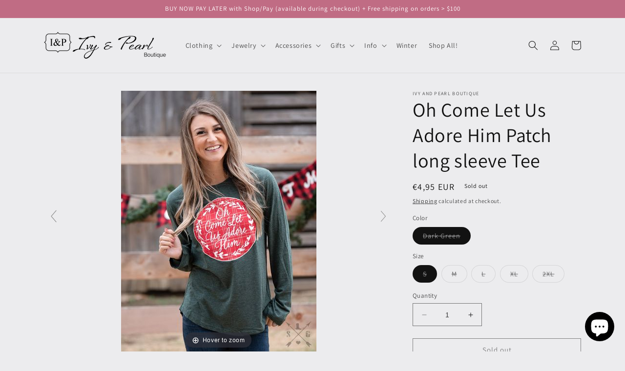

--- FILE ---
content_type: text/html; charset=utf-8
request_url: https://ivyandpearlboutique.com/en-fr/products/oh-come-let-us-adore-him-patch-long-sleeve-tee
body_size: 46531
content:
<!doctype html>
<html class="no-js" lang="en">
  <head>
    <meta charset="utf-8">
    <meta http-equiv="X-UA-Compatible" content="IE=edge">
    <meta name="viewport" content="width=device-width,initial-scale=1">
    <meta name="theme-color" content="">
    <link rel="canonical" href="https://ivyandpearlboutique.com/en-fr/products/oh-come-let-us-adore-him-patch-long-sleeve-tee">
    <link rel="preconnect" href="https://cdn.shopify.com" crossorigin><link rel="icon" type="image/png" href="//ivyandpearlboutique.com/cdn/shop/files/favicon-32x32.png?crop=center&height=32&v=1672150319&width=32"><link rel="preconnect" href="https://fonts.shopifycdn.com" crossorigin>

    

<meta property="og:site_name" content="Ivy and Pearl Boutique">
<meta property="og:url" content="https://ivyandpearlboutique.com/en-fr/products/oh-come-let-us-adore-him-patch-long-sleeve-tee">
<meta property="og:title" content="Oh Come Let Us Adore Him Patch long sleeve Tee">
<meta property="og:type" content="product">
<meta property="og:description" content="You&#39;re going to adore this fun, holiday T-shirt. T-Shirt is silky-soft 55% Cotton/45% Polyester and features tapered long sleeves and the phrase &quot;Oh Come Let Us Adore Him&quot; on a sewed-on plaid patch. Double-needle stitched the bottom and sleeve hems for extra durability. 55% Cotton, 45% Polyester. Hand wash with cold wa"><meta property="og:image" content="http://ivyandpearlboutique.com/cdn/shop/products/oh-come-let-us-adore-him-patch-tee-2.jpg?v=1671838633">
  <meta property="og:image:secure_url" content="https://ivyandpearlboutique.com/cdn/shop/products/oh-come-let-us-adore-him-patch-tee-2.jpg?v=1671838633">
  <meta property="og:image:width" content="400">
  <meta property="og:image:height" content="534"><meta property="og:price:amount" content="4,95">
  <meta property="og:price:currency" content="EUR"><meta name="twitter:site" content="@ivyandpearlbout"><meta name="twitter:card" content="summary_large_image">
<meta name="twitter:title" content="Oh Come Let Us Adore Him Patch long sleeve Tee">
<meta name="twitter:description" content="You&#39;re going to adore this fun, holiday T-shirt. T-Shirt is silky-soft 55% Cotton/45% Polyester and features tapered long sleeves and the phrase &quot;Oh Come Let Us Adore Him&quot; on a sewed-on plaid patch. Double-needle stitched the bottom and sleeve hems for extra durability. 55% Cotton, 45% Polyester. Hand wash with cold wa">


    <script src="//ivyandpearlboutique.com/cdn/shop/t/5/assets/constants.js?v=95358004781563950421682895098" defer="defer"></script>
    <script src="//ivyandpearlboutique.com/cdn/shop/t/5/assets/pubsub.js?v=2921868252632587581682895099" defer="defer"></script>
    <script src="//ivyandpearlboutique.com/cdn/shop/t/5/assets/global.js?v=127210358271191040921682895099" defer="defer"></script>
    <script>window.performance && window.performance.mark && window.performance.mark('shopify.content_for_header.start');</script><meta name="facebook-domain-verification" content="v4kh0unrq3f3ralm13whaklt13mhko">
<meta name="google-site-verification" content="4HDuRQhIwh18TIK88AfDJ-Nrwul3DIXs3bAiQMUCCuY">
<meta id="shopify-digital-wallet" name="shopify-digital-wallet" content="/65760526551/digital_wallets/dialog">
<meta name="shopify-checkout-api-token" content="13640ea7941e6f416068275f473fe402">
<meta id="in-context-paypal-metadata" data-shop-id="65760526551" data-venmo-supported="false" data-environment="production" data-locale="en_US" data-paypal-v4="true" data-currency="EUR">
<link rel="alternate" hreflang="x-default" href="https://ivyandpearlboutique.com/products/oh-come-let-us-adore-him-patch-long-sleeve-tee">
<link rel="alternate" hreflang="en" href="https://ivyandpearlboutique.com/products/oh-come-let-us-adore-him-patch-long-sleeve-tee">
<link rel="alternate" hreflang="en-AU" href="https://ivyandpearlboutique.com/en-au/products/oh-come-let-us-adore-him-patch-long-sleeve-tee">
<link rel="alternate" hreflang="en-CA" href="https://ivyandpearlboutique.com/en-ca/products/oh-come-let-us-adore-him-patch-long-sleeve-tee">
<link rel="alternate" hreflang="en-FR" href="https://ivyandpearlboutique.com/en-fr/products/oh-come-let-us-adore-him-patch-long-sleeve-tee">
<link rel="alternate" hreflang="en-DE" href="https://ivyandpearlboutique.com/en-de/products/oh-come-let-us-adore-him-patch-long-sleeve-tee">
<link rel="alternate" hreflang="en-GB" href="https://ivyandpearlboutique.com/en-gb/products/oh-come-let-us-adore-him-patch-long-sleeve-tee">
<link rel="alternate" type="application/json+oembed" href="https://ivyandpearlboutique.com/en-fr/products/oh-come-let-us-adore-him-patch-long-sleeve-tee.oembed">
<script async="async" src="/checkouts/internal/preloads.js?locale=en-FR"></script>
<link rel="preconnect" href="https://shop.app" crossorigin="anonymous">
<script async="async" src="https://shop.app/checkouts/internal/preloads.js?locale=en-FR&shop_id=65760526551" crossorigin="anonymous"></script>
<script id="apple-pay-shop-capabilities" type="application/json">{"shopId":65760526551,"countryCode":"US","currencyCode":"EUR","merchantCapabilities":["supports3DS"],"merchantId":"gid:\/\/shopify\/Shop\/65760526551","merchantName":"Ivy and Pearl Boutique","requiredBillingContactFields":["postalAddress","email"],"requiredShippingContactFields":["postalAddress","email"],"shippingType":"shipping","supportedNetworks":["visa","masterCard","amex","discover","elo","jcb"],"total":{"type":"pending","label":"Ivy and Pearl Boutique","amount":"1.00"},"shopifyPaymentsEnabled":true,"supportsSubscriptions":true}</script>
<script id="shopify-features" type="application/json">{"accessToken":"13640ea7941e6f416068275f473fe402","betas":["rich-media-storefront-analytics"],"domain":"ivyandpearlboutique.com","predictiveSearch":true,"shopId":65760526551,"locale":"en"}</script>
<script>var Shopify = Shopify || {};
Shopify.shop = "ivy-and-pearl-boutique.myshopify.com";
Shopify.locale = "en";
Shopify.currency = {"active":"EUR","rate":"0.85802416"};
Shopify.country = "FR";
Shopify.theme = {"name":"Updated Dawn 9.0","id":136946385111,"schema_name":"Dawn","schema_version":"9.0.0","theme_store_id":887,"role":"main"};
Shopify.theme.handle = "null";
Shopify.theme.style = {"id":null,"handle":null};
Shopify.cdnHost = "ivyandpearlboutique.com/cdn";
Shopify.routes = Shopify.routes || {};
Shopify.routes.root = "/en-fr/";</script>
<script type="module">!function(o){(o.Shopify=o.Shopify||{}).modules=!0}(window);</script>
<script>!function(o){function n(){var o=[];function n(){o.push(Array.prototype.slice.apply(arguments))}return n.q=o,n}var t=o.Shopify=o.Shopify||{};t.loadFeatures=n(),t.autoloadFeatures=n()}(window);</script>
<script>
  window.ShopifyPay = window.ShopifyPay || {};
  window.ShopifyPay.apiHost = "shop.app\/pay";
  window.ShopifyPay.redirectState = null;
</script>
<script id="shop-js-analytics" type="application/json">{"pageType":"product"}</script>
<script defer="defer" async type="module" src="//ivyandpearlboutique.com/cdn/shopifycloud/shop-js/modules/v2/client.init-shop-cart-sync_BT-GjEfc.en.esm.js"></script>
<script defer="defer" async type="module" src="//ivyandpearlboutique.com/cdn/shopifycloud/shop-js/modules/v2/chunk.common_D58fp_Oc.esm.js"></script>
<script defer="defer" async type="module" src="//ivyandpearlboutique.com/cdn/shopifycloud/shop-js/modules/v2/chunk.modal_xMitdFEc.esm.js"></script>
<script type="module">
  await import("//ivyandpearlboutique.com/cdn/shopifycloud/shop-js/modules/v2/client.init-shop-cart-sync_BT-GjEfc.en.esm.js");
await import("//ivyandpearlboutique.com/cdn/shopifycloud/shop-js/modules/v2/chunk.common_D58fp_Oc.esm.js");
await import("//ivyandpearlboutique.com/cdn/shopifycloud/shop-js/modules/v2/chunk.modal_xMitdFEc.esm.js");

  window.Shopify.SignInWithShop?.initShopCartSync?.({"fedCMEnabled":true,"windoidEnabled":true});

</script>
<script>
  window.Shopify = window.Shopify || {};
  if (!window.Shopify.featureAssets) window.Shopify.featureAssets = {};
  window.Shopify.featureAssets['shop-js'] = {"shop-cart-sync":["modules/v2/client.shop-cart-sync_DZOKe7Ll.en.esm.js","modules/v2/chunk.common_D58fp_Oc.esm.js","modules/v2/chunk.modal_xMitdFEc.esm.js"],"init-fed-cm":["modules/v2/client.init-fed-cm_B6oLuCjv.en.esm.js","modules/v2/chunk.common_D58fp_Oc.esm.js","modules/v2/chunk.modal_xMitdFEc.esm.js"],"shop-cash-offers":["modules/v2/client.shop-cash-offers_D2sdYoxE.en.esm.js","modules/v2/chunk.common_D58fp_Oc.esm.js","modules/v2/chunk.modal_xMitdFEc.esm.js"],"shop-login-button":["modules/v2/client.shop-login-button_QeVjl5Y3.en.esm.js","modules/v2/chunk.common_D58fp_Oc.esm.js","modules/v2/chunk.modal_xMitdFEc.esm.js"],"pay-button":["modules/v2/client.pay-button_DXTOsIq6.en.esm.js","modules/v2/chunk.common_D58fp_Oc.esm.js","modules/v2/chunk.modal_xMitdFEc.esm.js"],"shop-button":["modules/v2/client.shop-button_DQZHx9pm.en.esm.js","modules/v2/chunk.common_D58fp_Oc.esm.js","modules/v2/chunk.modal_xMitdFEc.esm.js"],"avatar":["modules/v2/client.avatar_BTnouDA3.en.esm.js"],"init-windoid":["modules/v2/client.init-windoid_CR1B-cfM.en.esm.js","modules/v2/chunk.common_D58fp_Oc.esm.js","modules/v2/chunk.modal_xMitdFEc.esm.js"],"init-shop-for-new-customer-accounts":["modules/v2/client.init-shop-for-new-customer-accounts_C_vY_xzh.en.esm.js","modules/v2/client.shop-login-button_QeVjl5Y3.en.esm.js","modules/v2/chunk.common_D58fp_Oc.esm.js","modules/v2/chunk.modal_xMitdFEc.esm.js"],"init-shop-email-lookup-coordinator":["modules/v2/client.init-shop-email-lookup-coordinator_BI7n9ZSv.en.esm.js","modules/v2/chunk.common_D58fp_Oc.esm.js","modules/v2/chunk.modal_xMitdFEc.esm.js"],"init-shop-cart-sync":["modules/v2/client.init-shop-cart-sync_BT-GjEfc.en.esm.js","modules/v2/chunk.common_D58fp_Oc.esm.js","modules/v2/chunk.modal_xMitdFEc.esm.js"],"shop-toast-manager":["modules/v2/client.shop-toast-manager_DiYdP3xc.en.esm.js","modules/v2/chunk.common_D58fp_Oc.esm.js","modules/v2/chunk.modal_xMitdFEc.esm.js"],"init-customer-accounts":["modules/v2/client.init-customer-accounts_D9ZNqS-Q.en.esm.js","modules/v2/client.shop-login-button_QeVjl5Y3.en.esm.js","modules/v2/chunk.common_D58fp_Oc.esm.js","modules/v2/chunk.modal_xMitdFEc.esm.js"],"init-customer-accounts-sign-up":["modules/v2/client.init-customer-accounts-sign-up_iGw4briv.en.esm.js","modules/v2/client.shop-login-button_QeVjl5Y3.en.esm.js","modules/v2/chunk.common_D58fp_Oc.esm.js","modules/v2/chunk.modal_xMitdFEc.esm.js"],"shop-follow-button":["modules/v2/client.shop-follow-button_CqMgW2wH.en.esm.js","modules/v2/chunk.common_D58fp_Oc.esm.js","modules/v2/chunk.modal_xMitdFEc.esm.js"],"checkout-modal":["modules/v2/client.checkout-modal_xHeaAweL.en.esm.js","modules/v2/chunk.common_D58fp_Oc.esm.js","modules/v2/chunk.modal_xMitdFEc.esm.js"],"shop-login":["modules/v2/client.shop-login_D91U-Q7h.en.esm.js","modules/v2/chunk.common_D58fp_Oc.esm.js","modules/v2/chunk.modal_xMitdFEc.esm.js"],"lead-capture":["modules/v2/client.lead-capture_BJmE1dJe.en.esm.js","modules/v2/chunk.common_D58fp_Oc.esm.js","modules/v2/chunk.modal_xMitdFEc.esm.js"],"payment-terms":["modules/v2/client.payment-terms_Ci9AEqFq.en.esm.js","modules/v2/chunk.common_D58fp_Oc.esm.js","modules/v2/chunk.modal_xMitdFEc.esm.js"]};
</script>
<script>(function() {
  var isLoaded = false;
  function asyncLoad() {
    if (isLoaded) return;
    isLoaded = true;
    var urls = ["\/\/cdn.shopify.com\/proxy\/9eb14cb4f65e1f1e137f4fd8aceca6b03ee0506c6889877e80d30f5c2643d214\/bingshoppingtool-t2app-prod.trafficmanager.net\/uet\/tracking_script?shop=ivy-and-pearl-boutique.myshopify.com\u0026sp-cache-control=cHVibGljLCBtYXgtYWdlPTkwMA","https:\/\/cdn-loyalty.yotpo.com\/loader\/1A0SL8zyhn-i7cQ_3FmYaQ.js?shop=ivy-and-pearl-boutique.myshopify.com","\/\/cdn.app.metorik.com\/js\/shopify\/mtk.js?shop=ivy-and-pearl-boutique.myshopify.com"];
    for (var i = 0; i < urls.length; i++) {
      var s = document.createElement('script');
      s.type = 'text/javascript';
      s.async = true;
      s.src = urls[i];
      var x = document.getElementsByTagName('script')[0];
      x.parentNode.insertBefore(s, x);
    }
  };
  if(window.attachEvent) {
    window.attachEvent('onload', asyncLoad);
  } else {
    window.addEventListener('load', asyncLoad, false);
  }
})();</script>
<script id="__st">var __st={"a":65760526551,"offset":-21600,"reqid":"d453dabb-6d63-4d23-9bcd-0b0ab2a8230d-1769276175","pageurl":"ivyandpearlboutique.com\/en-fr\/products\/oh-come-let-us-adore-him-patch-long-sleeve-tee","u":"f67a1c47aaa3","p":"product","rtyp":"product","rid":7872909246679};</script>
<script>window.ShopifyPaypalV4VisibilityTracking = true;</script>
<script id="captcha-bootstrap">!function(){'use strict';const t='contact',e='account',n='new_comment',o=[[t,t],['blogs',n],['comments',n],[t,'customer']],c=[[e,'customer_login'],[e,'guest_login'],[e,'recover_customer_password'],[e,'create_customer']],r=t=>t.map((([t,e])=>`form[action*='/${t}']:not([data-nocaptcha='true']) input[name='form_type'][value='${e}']`)).join(','),a=t=>()=>t?[...document.querySelectorAll(t)].map((t=>t.form)):[];function s(){const t=[...o],e=r(t);return a(e)}const i='password',u='form_key',d=['recaptcha-v3-token','g-recaptcha-response','h-captcha-response',i],f=()=>{try{return window.sessionStorage}catch{return}},m='__shopify_v',_=t=>t.elements[u];function p(t,e,n=!1){try{const o=window.sessionStorage,c=JSON.parse(o.getItem(e)),{data:r}=function(t){const{data:e,action:n}=t;return t[m]||n?{data:e,action:n}:{data:t,action:n}}(c);for(const[e,n]of Object.entries(r))t.elements[e]&&(t.elements[e].value=n);n&&o.removeItem(e)}catch(o){console.error('form repopulation failed',{error:o})}}const l='form_type',E='cptcha';function T(t){t.dataset[E]=!0}const w=window,h=w.document,L='Shopify',v='ce_forms',y='captcha';let A=!1;((t,e)=>{const n=(g='f06e6c50-85a8-45c8-87d0-21a2b65856fe',I='https://cdn.shopify.com/shopifycloud/storefront-forms-hcaptcha/ce_storefront_forms_captcha_hcaptcha.v1.5.2.iife.js',D={infoText:'Protected by hCaptcha',privacyText:'Privacy',termsText:'Terms'},(t,e,n)=>{const o=w[L][v],c=o.bindForm;if(c)return c(t,g,e,D).then(n);var r;o.q.push([[t,g,e,D],n]),r=I,A||(h.body.append(Object.assign(h.createElement('script'),{id:'captcha-provider',async:!0,src:r})),A=!0)});var g,I,D;w[L]=w[L]||{},w[L][v]=w[L][v]||{},w[L][v].q=[],w[L][y]=w[L][y]||{},w[L][y].protect=function(t,e){n(t,void 0,e),T(t)},Object.freeze(w[L][y]),function(t,e,n,w,h,L){const[v,y,A,g]=function(t,e,n){const i=e?o:[],u=t?c:[],d=[...i,...u],f=r(d),m=r(i),_=r(d.filter((([t,e])=>n.includes(e))));return[a(f),a(m),a(_),s()]}(w,h,L),I=t=>{const e=t.target;return e instanceof HTMLFormElement?e:e&&e.form},D=t=>v().includes(t);t.addEventListener('submit',(t=>{const e=I(t);if(!e)return;const n=D(e)&&!e.dataset.hcaptchaBound&&!e.dataset.recaptchaBound,o=_(e),c=g().includes(e)&&(!o||!o.value);(n||c)&&t.preventDefault(),c&&!n&&(function(t){try{if(!f())return;!function(t){const e=f();if(!e)return;const n=_(t);if(!n)return;const o=n.value;o&&e.removeItem(o)}(t);const e=Array.from(Array(32),(()=>Math.random().toString(36)[2])).join('');!function(t,e){_(t)||t.append(Object.assign(document.createElement('input'),{type:'hidden',name:u})),t.elements[u].value=e}(t,e),function(t,e){const n=f();if(!n)return;const o=[...t.querySelectorAll(`input[type='${i}']`)].map((({name:t})=>t)),c=[...d,...o],r={};for(const[a,s]of new FormData(t).entries())c.includes(a)||(r[a]=s);n.setItem(e,JSON.stringify({[m]:1,action:t.action,data:r}))}(t,e)}catch(e){console.error('failed to persist form',e)}}(e),e.submit())}));const S=(t,e)=>{t&&!t.dataset[E]&&(n(t,e.some((e=>e===t))),T(t))};for(const o of['focusin','change'])t.addEventListener(o,(t=>{const e=I(t);D(e)&&S(e,y())}));const B=e.get('form_key'),M=e.get(l),P=B&&M;t.addEventListener('DOMContentLoaded',(()=>{const t=y();if(P)for(const e of t)e.elements[l].value===M&&p(e,B);[...new Set([...A(),...v().filter((t=>'true'===t.dataset.shopifyCaptcha))])].forEach((e=>S(e,t)))}))}(h,new URLSearchParams(w.location.search),n,t,e,['guest_login'])})(!0,!0)}();</script>
<script integrity="sha256-4kQ18oKyAcykRKYeNunJcIwy7WH5gtpwJnB7kiuLZ1E=" data-source-attribution="shopify.loadfeatures" defer="defer" src="//ivyandpearlboutique.com/cdn/shopifycloud/storefront/assets/storefront/load_feature-a0a9edcb.js" crossorigin="anonymous"></script>
<script crossorigin="anonymous" defer="defer" src="//ivyandpearlboutique.com/cdn/shopifycloud/storefront/assets/shopify_pay/storefront-65b4c6d7.js?v=20250812"></script>
<script data-source-attribution="shopify.dynamic_checkout.dynamic.init">var Shopify=Shopify||{};Shopify.PaymentButton=Shopify.PaymentButton||{isStorefrontPortableWallets:!0,init:function(){window.Shopify.PaymentButton.init=function(){};var t=document.createElement("script");t.src="https://ivyandpearlboutique.com/cdn/shopifycloud/portable-wallets/latest/portable-wallets.en.js",t.type="module",document.head.appendChild(t)}};
</script>
<script data-source-attribution="shopify.dynamic_checkout.buyer_consent">
  function portableWalletsHideBuyerConsent(e){var t=document.getElementById("shopify-buyer-consent"),n=document.getElementById("shopify-subscription-policy-button");t&&n&&(t.classList.add("hidden"),t.setAttribute("aria-hidden","true"),n.removeEventListener("click",e))}function portableWalletsShowBuyerConsent(e){var t=document.getElementById("shopify-buyer-consent"),n=document.getElementById("shopify-subscription-policy-button");t&&n&&(t.classList.remove("hidden"),t.removeAttribute("aria-hidden"),n.addEventListener("click",e))}window.Shopify?.PaymentButton&&(window.Shopify.PaymentButton.hideBuyerConsent=portableWalletsHideBuyerConsent,window.Shopify.PaymentButton.showBuyerConsent=portableWalletsShowBuyerConsent);
</script>
<script>
  function portableWalletsCleanup(e){e&&e.src&&console.error("Failed to load portable wallets script "+e.src);var t=document.querySelectorAll("shopify-accelerated-checkout .shopify-payment-button__skeleton, shopify-accelerated-checkout-cart .wallet-cart-button__skeleton"),e=document.getElementById("shopify-buyer-consent");for(let e=0;e<t.length;e++)t[e].remove();e&&e.remove()}function portableWalletsNotLoadedAsModule(e){e instanceof ErrorEvent&&"string"==typeof e.message&&e.message.includes("import.meta")&&"string"==typeof e.filename&&e.filename.includes("portable-wallets")&&(window.removeEventListener("error",portableWalletsNotLoadedAsModule),window.Shopify.PaymentButton.failedToLoad=e,"loading"===document.readyState?document.addEventListener("DOMContentLoaded",window.Shopify.PaymentButton.init):window.Shopify.PaymentButton.init())}window.addEventListener("error",portableWalletsNotLoadedAsModule);
</script>

<script type="module" src="https://ivyandpearlboutique.com/cdn/shopifycloud/portable-wallets/latest/portable-wallets.en.js" onError="portableWalletsCleanup(this)" crossorigin="anonymous"></script>
<script nomodule>
  document.addEventListener("DOMContentLoaded", portableWalletsCleanup);
</script>

<link id="shopify-accelerated-checkout-styles" rel="stylesheet" media="screen" href="https://ivyandpearlboutique.com/cdn/shopifycloud/portable-wallets/latest/accelerated-checkout-backwards-compat.css" crossorigin="anonymous">
<style id="shopify-accelerated-checkout-cart">
        #shopify-buyer-consent {
  margin-top: 1em;
  display: inline-block;
  width: 100%;
}

#shopify-buyer-consent.hidden {
  display: none;
}

#shopify-subscription-policy-button {
  background: none;
  border: none;
  padding: 0;
  text-decoration: underline;
  font-size: inherit;
  cursor: pointer;
}

#shopify-subscription-policy-button::before {
  box-shadow: none;
}

      </style>
<script id="sections-script" data-sections="header" defer="defer" src="//ivyandpearlboutique.com/cdn/shop/t/5/compiled_assets/scripts.js?v=1396"></script>
<script>window.performance && window.performance.mark && window.performance.mark('shopify.content_for_header.end');</script>


    <style data-shopify>
      @font-face {
  font-family: Assistant;
  font-weight: 400;
  font-style: normal;
  font-display: swap;
  src: url("//ivyandpearlboutique.com/cdn/fonts/assistant/assistant_n4.9120912a469cad1cc292572851508ca49d12e768.woff2") format("woff2"),
       url("//ivyandpearlboutique.com/cdn/fonts/assistant/assistant_n4.6e9875ce64e0fefcd3f4446b7ec9036b3ddd2985.woff") format("woff");
}

      @font-face {
  font-family: Assistant;
  font-weight: 700;
  font-style: normal;
  font-display: swap;
  src: url("//ivyandpearlboutique.com/cdn/fonts/assistant/assistant_n7.bf44452348ec8b8efa3aa3068825305886b1c83c.woff2") format("woff2"),
       url("//ivyandpearlboutique.com/cdn/fonts/assistant/assistant_n7.0c887fee83f6b3bda822f1150b912c72da0f7b64.woff") format("woff");
}

      
      
      @font-face {
  font-family: Assistant;
  font-weight: 400;
  font-style: normal;
  font-display: swap;
  src: url("//ivyandpearlboutique.com/cdn/fonts/assistant/assistant_n4.9120912a469cad1cc292572851508ca49d12e768.woff2") format("woff2"),
       url("//ivyandpearlboutique.com/cdn/fonts/assistant/assistant_n4.6e9875ce64e0fefcd3f4446b7ec9036b3ddd2985.woff") format("woff");
}


      :root {
        --font-body-family: Assistant, sans-serif;
        --font-body-style: normal;
        --font-body-weight: 400;
        --font-body-weight-bold: 700;

        --font-heading-family: Assistant, sans-serif;
        --font-heading-style: normal;
        --font-heading-weight: 400;

        --font-body-scale: 1.0;
        --font-heading-scale: 1.0;

        --color-base-text: 18, 18, 18;
        --color-shadow: 18, 18, 18;
        --color-base-background-1: 236, 236, 238;
        --color-base-background-2: 192, 108, 132;
        --color-base-solid-button-labels: 255, 255, 255;
        --color-base-outline-button-labels: 18, 18, 18;
        --color-base-accent-1: 76, 73, 90;
        --color-base-accent-2: 192, 108, 132;
        --payment-terms-background-color: #ececee;

        --gradient-base-background-1: #ececee;
        --gradient-base-background-2: #c06c84;
        --gradient-base-accent-1: #4c495a;
        --gradient-base-accent-2: #c06c84;

        --media-padding: px;
        --media-border-opacity: 0.05;
        --media-border-width: 1px;
        --media-radius: 0px;
        --media-shadow-opacity: 0.0;
        --media-shadow-horizontal-offset: 0px;
        --media-shadow-vertical-offset: 4px;
        --media-shadow-blur-radius: 5px;
        --media-shadow-visible: 0;

        --page-width: 120rem;
        --page-width-margin: 0rem;

        --product-card-image-padding: 0.0rem;
        --product-card-corner-radius: 0.0rem;
        --product-card-text-alignment: left;
        --product-card-border-width: 0.0rem;
        --product-card-border-opacity: 0.1;
        --product-card-shadow-opacity: 0.0;
        --product-card-shadow-visible: 0;
        --product-card-shadow-horizontal-offset: 0.0rem;
        --product-card-shadow-vertical-offset: 0.4rem;
        --product-card-shadow-blur-radius: 0.5rem;

        --collection-card-image-padding: 0.0rem;
        --collection-card-corner-radius: 0.0rem;
        --collection-card-text-alignment: left;
        --collection-card-border-width: 0.0rem;
        --collection-card-border-opacity: 0.0;
        --collection-card-shadow-opacity: 0.1;
        --collection-card-shadow-visible: 1;
        --collection-card-shadow-horizontal-offset: 0.0rem;
        --collection-card-shadow-vertical-offset: 0.0rem;
        --collection-card-shadow-blur-radius: 0.0rem;

        --blog-card-image-padding: 0.0rem;
        --blog-card-corner-radius: 0.0rem;
        --blog-card-text-alignment: left;
        --blog-card-border-width: 0.0rem;
        --blog-card-border-opacity: 0.0;
        --blog-card-shadow-opacity: 0.1;
        --blog-card-shadow-visible: 1;
        --blog-card-shadow-horizontal-offset: 0.0rem;
        --blog-card-shadow-vertical-offset: 0.0rem;
        --blog-card-shadow-blur-radius: 0.0rem;

        --badge-corner-radius: 4.0rem;

        --popup-border-width: 1px;
        --popup-border-opacity: 0.1;
        --popup-corner-radius: 0px;
        --popup-shadow-opacity: 0.0;
        --popup-shadow-horizontal-offset: 0px;
        --popup-shadow-vertical-offset: 4px;
        --popup-shadow-blur-radius: 5px;

        --drawer-border-width: 1px;
        --drawer-border-opacity: 0.1;
        --drawer-shadow-opacity: 0.0;
        --drawer-shadow-horizontal-offset: 0px;
        --drawer-shadow-vertical-offset: 4px;
        --drawer-shadow-blur-radius: 5px;

        --spacing-sections-desktop: 0px;
        --spacing-sections-mobile: 0px;

        --grid-desktop-vertical-spacing: 8px;
        --grid-desktop-horizontal-spacing: 8px;
        --grid-mobile-vertical-spacing: 4px;
        --grid-mobile-horizontal-spacing: 4px;

        --text-boxes-border-opacity: 0.1;
        --text-boxes-border-width: 0px;
        --text-boxes-radius: 0px;
        --text-boxes-shadow-opacity: 0.0;
        --text-boxes-shadow-visible: 0;
        --text-boxes-shadow-horizontal-offset: 0px;
        --text-boxes-shadow-vertical-offset: 4px;
        --text-boxes-shadow-blur-radius: 5px;

        --buttons-radius: 0px;
        --buttons-radius-outset: 0px;
        --buttons-border-width: 1px;
        --buttons-border-opacity: 1.0;
        --buttons-shadow-opacity: 0.0;
        --buttons-shadow-visible: 0;
        --buttons-shadow-horizontal-offset: 0px;
        --buttons-shadow-vertical-offset: 4px;
        --buttons-shadow-blur-radius: 5px;
        --buttons-border-offset: 0px;

        --inputs-radius: 0px;
        --inputs-border-width: 1px;
        --inputs-border-opacity: 0.55;
        --inputs-shadow-opacity: 0.0;
        --inputs-shadow-horizontal-offset: 0px;
        --inputs-margin-offset: 0px;
        --inputs-shadow-vertical-offset: 4px;
        --inputs-shadow-blur-radius: 5px;
        --inputs-radius-outset: 0px;

        --variant-pills-radius: 40px;
        --variant-pills-border-width: 1px;
        --variant-pills-border-opacity: 0.55;
        --variant-pills-shadow-opacity: 0.0;
        --variant-pills-shadow-horizontal-offset: 0px;
        --variant-pills-shadow-vertical-offset: 4px;
        --variant-pills-shadow-blur-radius: 5px;
      }

      *,
      *::before,
      *::after {
        box-sizing: inherit;
      }

      html {
        box-sizing: border-box;
        font-size: calc(var(--font-body-scale) * 62.5%);
        height: 100%;
      }

      body {
        display: grid;
        grid-template-rows: auto auto 1fr auto;
        grid-template-columns: 100%;
        min-height: 100%;
        margin: 0;
        font-size: 1.5rem;
        letter-spacing: 0.06rem;
        line-height: calc(1 + 0.8 / var(--font-body-scale));
        font-family: var(--font-body-family);
        font-style: var(--font-body-style);
        font-weight: var(--font-body-weight);
      }

      @media screen and (min-width: 750px) {
        body {
          font-size: 1.6rem;
        }
      }
    </style>

    <link href="//ivyandpearlboutique.com/cdn/shop/t/5/assets/base.css?v=140624990073879848751682895098" rel="stylesheet" type="text/css" media="all" />
<link rel="preload" as="font" href="//ivyandpearlboutique.com/cdn/fonts/assistant/assistant_n4.9120912a469cad1cc292572851508ca49d12e768.woff2" type="font/woff2" crossorigin><link rel="preload" as="font" href="//ivyandpearlboutique.com/cdn/fonts/assistant/assistant_n4.9120912a469cad1cc292572851508ca49d12e768.woff2" type="font/woff2" crossorigin><link rel="stylesheet" href="//ivyandpearlboutique.com/cdn/shop/t/5/assets/component-predictive-search.css?v=85913294783299393391682895098" media="print" onload="this.media='all'"><script>document.documentElement.className = document.documentElement.className.replace('no-js', 'js');
    if (Shopify.designMode) {
      document.documentElement.classList.add('shopify-design-mode');
    }
    </script>
  
	
    
    
    
    <script src="//ivyandpearlboutique.com/cdn/shop/t/5/assets/magiczoomplus.js?v=84877545173711301801683482399" type="text/javascript"></script>
    <link href="//ivyandpearlboutique.com/cdn/shop/t/5/assets/magiczoomplus.css?v=128205318060197735231683482398" rel="stylesheet" type="text/css" media="all" />
    
    <link href="//ivyandpearlboutique.com/cdn/shop/t/5/assets/magiczoomplus.additional.css?v=33148225730106511741683482401" rel="stylesheet" type="text/css" media="all" />
    <script type="text/javascript">
    mzOptions = {
		'zoomWidth':'auto',
		'zoomHeight':'auto',
		'zoomPosition':'right',
		'zoomDistance':15,
		'selectorTrigger':'click',
		'transitionEffect':true,
		'zoomMode':'magnifier',
		'zoomOn':'hover',
		'zoomCaption':'off',
		'upscale':true,
		'variableZoom':false,
		'smoothing':true,
		'expand':'window',
		'expandZoomMode':'zoom',
		'expandZoomOn':'click',
		'expandCaption':true,
		'closeOnClickOutside':true,
		'hint':'once',
		'textHoverZoomHint':'Hover to zoom',
		'textClickZoomHint':'Click to zoom',
		'textExpandHint':'Click to expand',
		'textBtnClose':'Close',
		'textBtnNext':'Next',
		'textBtnPrev':'Previous',
		'lazyZoom':false,
		'rightClick':false
    }
    mzMobileOptions = {
		'zoomMode':'magnifier',
		'textHoverZoomHint':'Touch to zoom',
		'textClickZoomHint':'Double tap to zoom',
		'textExpandHint':'Tap to expand'
    }
    
    </script>
    
    
    
    <script src="//ivyandpearlboutique.com/cdn/shop/t/5/assets/magiczoomplus.sirv.js?v=173829817204807755931683482400" type="text/javascript"></script>
    

<!-- BEGIN app block: shopify://apps/yotpo-product-reviews/blocks/settings/eb7dfd7d-db44-4334-bc49-c893b51b36cf -->


  <script type="text/javascript" src="https://cdn-widgetsrepository.yotpo.com/v1/loader/AEDyFAzNHrmvEbSQreMDXvXr40Tc3NIPY6w3Om4u?languageCode=en" async></script>



  
<!-- END app block --><script src="https://cdn.shopify.com/extensions/e8878072-2f6b-4e89-8082-94b04320908d/inbox-1254/assets/inbox-chat-loader.js" type="text/javascript" defer="defer"></script>
<script src="https://cdn.shopify.com/extensions/4e276193-403c-423f-833c-fefed71819cf/forms-2298/assets/shopify-forms-loader.js" type="text/javascript" defer="defer"></script>
<link href="https://monorail-edge.shopifysvc.com" rel="dns-prefetch">
<script>(function(){if ("sendBeacon" in navigator && "performance" in window) {try {var session_token_from_headers = performance.getEntriesByType('navigation')[0].serverTiming.find(x => x.name == '_s').description;} catch {var session_token_from_headers = undefined;}var session_cookie_matches = document.cookie.match(/_shopify_s=([^;]*)/);var session_token_from_cookie = session_cookie_matches && session_cookie_matches.length === 2 ? session_cookie_matches[1] : "";var session_token = session_token_from_headers || session_token_from_cookie || "";function handle_abandonment_event(e) {var entries = performance.getEntries().filter(function(entry) {return /monorail-edge.shopifysvc.com/.test(entry.name);});if (!window.abandonment_tracked && entries.length === 0) {window.abandonment_tracked = true;var currentMs = Date.now();var navigation_start = performance.timing.navigationStart;var payload = {shop_id: 65760526551,url: window.location.href,navigation_start,duration: currentMs - navigation_start,session_token,page_type: "product"};window.navigator.sendBeacon("https://monorail-edge.shopifysvc.com/v1/produce", JSON.stringify({schema_id: "online_store_buyer_site_abandonment/1.1",payload: payload,metadata: {event_created_at_ms: currentMs,event_sent_at_ms: currentMs}}));}}window.addEventListener('pagehide', handle_abandonment_event);}}());</script>
<script id="web-pixels-manager-setup">(function e(e,d,r,n,o){if(void 0===o&&(o={}),!Boolean(null===(a=null===(i=window.Shopify)||void 0===i?void 0:i.analytics)||void 0===a?void 0:a.replayQueue)){var i,a;window.Shopify=window.Shopify||{};var t=window.Shopify;t.analytics=t.analytics||{};var s=t.analytics;s.replayQueue=[],s.publish=function(e,d,r){return s.replayQueue.push([e,d,r]),!0};try{self.performance.mark("wpm:start")}catch(e){}var l=function(){var e={modern:/Edge?\/(1{2}[4-9]|1[2-9]\d|[2-9]\d{2}|\d{4,})\.\d+(\.\d+|)|Firefox\/(1{2}[4-9]|1[2-9]\d|[2-9]\d{2}|\d{4,})\.\d+(\.\d+|)|Chrom(ium|e)\/(9{2}|\d{3,})\.\d+(\.\d+|)|(Maci|X1{2}).+ Version\/(15\.\d+|(1[6-9]|[2-9]\d|\d{3,})\.\d+)([,.]\d+|)( \(\w+\)|)( Mobile\/\w+|) Safari\/|Chrome.+OPR\/(9{2}|\d{3,})\.\d+\.\d+|(CPU[ +]OS|iPhone[ +]OS|CPU[ +]iPhone|CPU IPhone OS|CPU iPad OS)[ +]+(15[._]\d+|(1[6-9]|[2-9]\d|\d{3,})[._]\d+)([._]\d+|)|Android:?[ /-](13[3-9]|1[4-9]\d|[2-9]\d{2}|\d{4,})(\.\d+|)(\.\d+|)|Android.+Firefox\/(13[5-9]|1[4-9]\d|[2-9]\d{2}|\d{4,})\.\d+(\.\d+|)|Android.+Chrom(ium|e)\/(13[3-9]|1[4-9]\d|[2-9]\d{2}|\d{4,})\.\d+(\.\d+|)|SamsungBrowser\/([2-9]\d|\d{3,})\.\d+/,legacy:/Edge?\/(1[6-9]|[2-9]\d|\d{3,})\.\d+(\.\d+|)|Firefox\/(5[4-9]|[6-9]\d|\d{3,})\.\d+(\.\d+|)|Chrom(ium|e)\/(5[1-9]|[6-9]\d|\d{3,})\.\d+(\.\d+|)([\d.]+$|.*Safari\/(?![\d.]+ Edge\/[\d.]+$))|(Maci|X1{2}).+ Version\/(10\.\d+|(1[1-9]|[2-9]\d|\d{3,})\.\d+)([,.]\d+|)( \(\w+\)|)( Mobile\/\w+|) Safari\/|Chrome.+OPR\/(3[89]|[4-9]\d|\d{3,})\.\d+\.\d+|(CPU[ +]OS|iPhone[ +]OS|CPU[ +]iPhone|CPU IPhone OS|CPU iPad OS)[ +]+(10[._]\d+|(1[1-9]|[2-9]\d|\d{3,})[._]\d+)([._]\d+|)|Android:?[ /-](13[3-9]|1[4-9]\d|[2-9]\d{2}|\d{4,})(\.\d+|)(\.\d+|)|Mobile Safari.+OPR\/([89]\d|\d{3,})\.\d+\.\d+|Android.+Firefox\/(13[5-9]|1[4-9]\d|[2-9]\d{2}|\d{4,})\.\d+(\.\d+|)|Android.+Chrom(ium|e)\/(13[3-9]|1[4-9]\d|[2-9]\d{2}|\d{4,})\.\d+(\.\d+|)|Android.+(UC? ?Browser|UCWEB|U3)[ /]?(15\.([5-9]|\d{2,})|(1[6-9]|[2-9]\d|\d{3,})\.\d+)\.\d+|SamsungBrowser\/(5\.\d+|([6-9]|\d{2,})\.\d+)|Android.+MQ{2}Browser\/(14(\.(9|\d{2,})|)|(1[5-9]|[2-9]\d|\d{3,})(\.\d+|))(\.\d+|)|K[Aa][Ii]OS\/(3\.\d+|([4-9]|\d{2,})\.\d+)(\.\d+|)/},d=e.modern,r=e.legacy,n=navigator.userAgent;return n.match(d)?"modern":n.match(r)?"legacy":"unknown"}(),u="modern"===l?"modern":"legacy",c=(null!=n?n:{modern:"",legacy:""})[u],f=function(e){return[e.baseUrl,"/wpm","/b",e.hashVersion,"modern"===e.buildTarget?"m":"l",".js"].join("")}({baseUrl:d,hashVersion:r,buildTarget:u}),m=function(e){var d=e.version,r=e.bundleTarget,n=e.surface,o=e.pageUrl,i=e.monorailEndpoint;return{emit:function(e){var a=e.status,t=e.errorMsg,s=(new Date).getTime(),l=JSON.stringify({metadata:{event_sent_at_ms:s},events:[{schema_id:"web_pixels_manager_load/3.1",payload:{version:d,bundle_target:r,page_url:o,status:a,surface:n,error_msg:t},metadata:{event_created_at_ms:s}}]});if(!i)return console&&console.warn&&console.warn("[Web Pixels Manager] No Monorail endpoint provided, skipping logging."),!1;try{return self.navigator.sendBeacon.bind(self.navigator)(i,l)}catch(e){}var u=new XMLHttpRequest;try{return u.open("POST",i,!0),u.setRequestHeader("Content-Type","text/plain"),u.send(l),!0}catch(e){return console&&console.warn&&console.warn("[Web Pixels Manager] Got an unhandled error while logging to Monorail."),!1}}}}({version:r,bundleTarget:l,surface:e.surface,pageUrl:self.location.href,monorailEndpoint:e.monorailEndpoint});try{o.browserTarget=l,function(e){var d=e.src,r=e.async,n=void 0===r||r,o=e.onload,i=e.onerror,a=e.sri,t=e.scriptDataAttributes,s=void 0===t?{}:t,l=document.createElement("script"),u=document.querySelector("head"),c=document.querySelector("body");if(l.async=n,l.src=d,a&&(l.integrity=a,l.crossOrigin="anonymous"),s)for(var f in s)if(Object.prototype.hasOwnProperty.call(s,f))try{l.dataset[f]=s[f]}catch(e){}if(o&&l.addEventListener("load",o),i&&l.addEventListener("error",i),u)u.appendChild(l);else{if(!c)throw new Error("Did not find a head or body element to append the script");c.appendChild(l)}}({src:f,async:!0,onload:function(){if(!function(){var e,d;return Boolean(null===(d=null===(e=window.Shopify)||void 0===e?void 0:e.analytics)||void 0===d?void 0:d.initialized)}()){var d=window.webPixelsManager.init(e)||void 0;if(d){var r=window.Shopify.analytics;r.replayQueue.forEach((function(e){var r=e[0],n=e[1],o=e[2];d.publishCustomEvent(r,n,o)})),r.replayQueue=[],r.publish=d.publishCustomEvent,r.visitor=d.visitor,r.initialized=!0}}},onerror:function(){return m.emit({status:"failed",errorMsg:"".concat(f," has failed to load")})},sri:function(e){var d=/^sha384-[A-Za-z0-9+/=]+$/;return"string"==typeof e&&d.test(e)}(c)?c:"",scriptDataAttributes:o}),m.emit({status:"loading"})}catch(e){m.emit({status:"failed",errorMsg:(null==e?void 0:e.message)||"Unknown error"})}}})({shopId: 65760526551,storefrontBaseUrl: "https://ivyandpearlboutique.com",extensionsBaseUrl: "https://extensions.shopifycdn.com/cdn/shopifycloud/web-pixels-manager",monorailEndpoint: "https://monorail-edge.shopifysvc.com/unstable/produce_batch",surface: "storefront-renderer",enabledBetaFlags: ["2dca8a86"],webPixelsConfigList: [{"id":"1676968151","configuration":"{\"ti\":\"211013773\",\"endpoint\":\"https:\/\/bat.bing.com\/action\/0\"}","eventPayloadVersion":"v1","runtimeContext":"STRICT","scriptVersion":"5ee93563fe31b11d2d65e2f09a5229dc","type":"APP","apiClientId":2997493,"privacyPurposes":["ANALYTICS","MARKETING","SALE_OF_DATA"],"dataSharingAdjustments":{"protectedCustomerApprovalScopes":["read_customer_personal_data"]}},{"id":"449970391","configuration":"{\"pixelCode\":\"CEL5VLRC77U9IQ627PP0\"}","eventPayloadVersion":"v1","runtimeContext":"STRICT","scriptVersion":"22e92c2ad45662f435e4801458fb78cc","type":"APP","apiClientId":4383523,"privacyPurposes":["ANALYTICS","MARKETING","SALE_OF_DATA"],"dataSharingAdjustments":{"protectedCustomerApprovalScopes":["read_customer_address","read_customer_email","read_customer_name","read_customer_personal_data","read_customer_phone"]}},{"id":"218005719","configuration":"{\"pixel_id\":\"2108642039381659\",\"pixel_type\":\"facebook_pixel\",\"metaapp_system_user_token\":\"-\"}","eventPayloadVersion":"v1","runtimeContext":"OPEN","scriptVersion":"ca16bc87fe92b6042fbaa3acc2fbdaa6","type":"APP","apiClientId":2329312,"privacyPurposes":["ANALYTICS","MARKETING","SALE_OF_DATA"],"dataSharingAdjustments":{"protectedCustomerApprovalScopes":["read_customer_address","read_customer_email","read_customer_name","read_customer_personal_data","read_customer_phone"]}},{"id":"81166551","configuration":"{\"tagID\":\"2613392745531\"}","eventPayloadVersion":"v1","runtimeContext":"STRICT","scriptVersion":"18031546ee651571ed29edbe71a3550b","type":"APP","apiClientId":3009811,"privacyPurposes":["ANALYTICS","MARKETING","SALE_OF_DATA"],"dataSharingAdjustments":{"protectedCustomerApprovalScopes":["read_customer_address","read_customer_email","read_customer_name","read_customer_personal_data","read_customer_phone"]}},{"id":"80281815","eventPayloadVersion":"v1","runtimeContext":"LAX","scriptVersion":"1","type":"CUSTOM","privacyPurposes":["ANALYTICS"],"name":"Google Analytics tag (migrated)"},{"id":"shopify-app-pixel","configuration":"{}","eventPayloadVersion":"v1","runtimeContext":"STRICT","scriptVersion":"0450","apiClientId":"shopify-pixel","type":"APP","privacyPurposes":["ANALYTICS","MARKETING"]},{"id":"shopify-custom-pixel","eventPayloadVersion":"v1","runtimeContext":"LAX","scriptVersion":"0450","apiClientId":"shopify-pixel","type":"CUSTOM","privacyPurposes":["ANALYTICS","MARKETING"]}],isMerchantRequest: false,initData: {"shop":{"name":"Ivy and Pearl Boutique","paymentSettings":{"currencyCode":"USD"},"myshopifyDomain":"ivy-and-pearl-boutique.myshopify.com","countryCode":"US","storefrontUrl":"https:\/\/ivyandpearlboutique.com\/en-fr"},"customer":null,"cart":null,"checkout":null,"productVariants":[{"price":{"amount":4.95,"currencyCode":"EUR"},"product":{"title":"Oh Come Let Us Adore Him Patch long sleeve Tee","vendor":"Ivy and Pearl Boutique","id":"7872909246679","untranslatedTitle":"Oh Come Let Us Adore Him Patch long sleeve Tee","url":"\/en-fr\/products\/oh-come-let-us-adore-him-patch-long-sleeve-tee","type":""},"id":"43569640112343","image":{"src":"\/\/ivyandpearlboutique.com\/cdn\/shop\/products\/oh-come-let-us-adore-him-patch-tee-2.jpg?v=1671838633"},"sku":"IVY2296-3635-S","title":"Dark Green \/ S","untranslatedTitle":"Dark Green \/ S"},{"price":{"amount":4.95,"currencyCode":"EUR"},"product":{"title":"Oh Come Let Us Adore Him Patch long sleeve Tee","vendor":"Ivy and Pearl Boutique","id":"7872909246679","untranslatedTitle":"Oh Come Let Us Adore Him Patch long sleeve Tee","url":"\/en-fr\/products\/oh-come-let-us-adore-him-patch-long-sleeve-tee","type":""},"id":"43569640308951","image":{"src":"\/\/ivyandpearlboutique.com\/cdn\/shop\/products\/oh-come-let-us-adore-him-patch-tee-2.jpg?v=1671838633"},"sku":"IVY2296-3635-M","title":"Dark Green \/ M","untranslatedTitle":"Dark Green \/ M"},{"price":{"amount":4.95,"currencyCode":"EUR"},"product":{"title":"Oh Come Let Us Adore Him Patch long sleeve Tee","vendor":"Ivy and Pearl Boutique","id":"7872909246679","untranslatedTitle":"Oh Come Let Us Adore Him Patch long sleeve Tee","url":"\/en-fr\/products\/oh-come-let-us-adore-him-patch-long-sleeve-tee","type":""},"id":"43569640341719","image":{"src":"\/\/ivyandpearlboutique.com\/cdn\/shop\/products\/oh-come-let-us-adore-him-patch-tee-2.jpg?v=1671838633"},"sku":"IVY2296-3635-L","title":"Dark Green \/ L","untranslatedTitle":"Dark Green \/ L"},{"price":{"amount":4.95,"currencyCode":"EUR"},"product":{"title":"Oh Come Let Us Adore Him Patch long sleeve Tee","vendor":"Ivy and Pearl Boutique","id":"7872909246679","untranslatedTitle":"Oh Come Let Us Adore Him Patch long sleeve Tee","url":"\/en-fr\/products\/oh-come-let-us-adore-him-patch-long-sleeve-tee","type":""},"id":"43569640407255","image":{"src":"\/\/ivyandpearlboutique.com\/cdn\/shop\/products\/oh-come-let-us-adore-him-patch-tee-2.jpg?v=1671838633"},"sku":"IVY2296-3635-XL","title":"Dark Green \/ XL","untranslatedTitle":"Dark Green \/ XL"},{"price":{"amount":4.95,"currencyCode":"EUR"},"product":{"title":"Oh Come Let Us Adore Him Patch long sleeve Tee","vendor":"Ivy and Pearl Boutique","id":"7872909246679","untranslatedTitle":"Oh Come Let Us Adore Him Patch long sleeve Tee","url":"\/en-fr\/products\/oh-come-let-us-adore-him-patch-long-sleeve-tee","type":""},"id":"43569640440023","image":{"src":"\/\/ivyandpearlboutique.com\/cdn\/shop\/products\/oh-come-let-us-adore-him-patch-tee-2.jpg?v=1671838633"},"sku":"IVY2296-3635-2XL","title":"Dark Green \/ 2XL","untranslatedTitle":"Dark Green \/ 2XL"}],"purchasingCompany":null},},"https://ivyandpearlboutique.com/cdn","fcfee988w5aeb613cpc8e4bc33m6693e112",{"modern":"","legacy":""},{"shopId":"65760526551","storefrontBaseUrl":"https:\/\/ivyandpearlboutique.com","extensionBaseUrl":"https:\/\/extensions.shopifycdn.com\/cdn\/shopifycloud\/web-pixels-manager","surface":"storefront-renderer","enabledBetaFlags":"[\"2dca8a86\"]","isMerchantRequest":"false","hashVersion":"fcfee988w5aeb613cpc8e4bc33m6693e112","publish":"custom","events":"[[\"page_viewed\",{}],[\"product_viewed\",{\"productVariant\":{\"price\":{\"amount\":4.95,\"currencyCode\":\"EUR\"},\"product\":{\"title\":\"Oh Come Let Us Adore Him Patch long sleeve Tee\",\"vendor\":\"Ivy and Pearl Boutique\",\"id\":\"7872909246679\",\"untranslatedTitle\":\"Oh Come Let Us Adore Him Patch long sleeve Tee\",\"url\":\"\/en-fr\/products\/oh-come-let-us-adore-him-patch-long-sleeve-tee\",\"type\":\"\"},\"id\":\"43569640112343\",\"image\":{\"src\":\"\/\/ivyandpearlboutique.com\/cdn\/shop\/products\/oh-come-let-us-adore-him-patch-tee-2.jpg?v=1671838633\"},\"sku\":\"IVY2296-3635-S\",\"title\":\"Dark Green \/ S\",\"untranslatedTitle\":\"Dark Green \/ S\"}}]]"});</script><script>
  window.ShopifyAnalytics = window.ShopifyAnalytics || {};
  window.ShopifyAnalytics.meta = window.ShopifyAnalytics.meta || {};
  window.ShopifyAnalytics.meta.currency = 'EUR';
  var meta = {"product":{"id":7872909246679,"gid":"gid:\/\/shopify\/Product\/7872909246679","vendor":"Ivy and Pearl Boutique","type":"","handle":"oh-come-let-us-adore-him-patch-long-sleeve-tee","variants":[{"id":43569640112343,"price":495,"name":"Oh Come Let Us Adore Him Patch long sleeve Tee - Dark Green \/ S","public_title":"Dark Green \/ S","sku":"IVY2296-3635-S"},{"id":43569640308951,"price":495,"name":"Oh Come Let Us Adore Him Patch long sleeve Tee - Dark Green \/ M","public_title":"Dark Green \/ M","sku":"IVY2296-3635-M"},{"id":43569640341719,"price":495,"name":"Oh Come Let Us Adore Him Patch long sleeve Tee - Dark Green \/ L","public_title":"Dark Green \/ L","sku":"IVY2296-3635-L"},{"id":43569640407255,"price":495,"name":"Oh Come Let Us Adore Him Patch long sleeve Tee - Dark Green \/ XL","public_title":"Dark Green \/ XL","sku":"IVY2296-3635-XL"},{"id":43569640440023,"price":495,"name":"Oh Come Let Us Adore Him Patch long sleeve Tee - Dark Green \/ 2XL","public_title":"Dark Green \/ 2XL","sku":"IVY2296-3635-2XL"}],"remote":false},"page":{"pageType":"product","resourceType":"product","resourceId":7872909246679,"requestId":"d453dabb-6d63-4d23-9bcd-0b0ab2a8230d-1769276175"}};
  for (var attr in meta) {
    window.ShopifyAnalytics.meta[attr] = meta[attr];
  }
</script>
<script class="analytics">
  (function () {
    var customDocumentWrite = function(content) {
      var jquery = null;

      if (window.jQuery) {
        jquery = window.jQuery;
      } else if (window.Checkout && window.Checkout.$) {
        jquery = window.Checkout.$;
      }

      if (jquery) {
        jquery('body').append(content);
      }
    };

    var hasLoggedConversion = function(token) {
      if (token) {
        return document.cookie.indexOf('loggedConversion=' + token) !== -1;
      }
      return false;
    }

    var setCookieIfConversion = function(token) {
      if (token) {
        var twoMonthsFromNow = new Date(Date.now());
        twoMonthsFromNow.setMonth(twoMonthsFromNow.getMonth() + 2);

        document.cookie = 'loggedConversion=' + token + '; expires=' + twoMonthsFromNow;
      }
    }

    var trekkie = window.ShopifyAnalytics.lib = window.trekkie = window.trekkie || [];
    if (trekkie.integrations) {
      return;
    }
    trekkie.methods = [
      'identify',
      'page',
      'ready',
      'track',
      'trackForm',
      'trackLink'
    ];
    trekkie.factory = function(method) {
      return function() {
        var args = Array.prototype.slice.call(arguments);
        args.unshift(method);
        trekkie.push(args);
        return trekkie;
      };
    };
    for (var i = 0; i < trekkie.methods.length; i++) {
      var key = trekkie.methods[i];
      trekkie[key] = trekkie.factory(key);
    }
    trekkie.load = function(config) {
      trekkie.config = config || {};
      trekkie.config.initialDocumentCookie = document.cookie;
      var first = document.getElementsByTagName('script')[0];
      var script = document.createElement('script');
      script.type = 'text/javascript';
      script.onerror = function(e) {
        var scriptFallback = document.createElement('script');
        scriptFallback.type = 'text/javascript';
        scriptFallback.onerror = function(error) {
                var Monorail = {
      produce: function produce(monorailDomain, schemaId, payload) {
        var currentMs = new Date().getTime();
        var event = {
          schema_id: schemaId,
          payload: payload,
          metadata: {
            event_created_at_ms: currentMs,
            event_sent_at_ms: currentMs
          }
        };
        return Monorail.sendRequest("https://" + monorailDomain + "/v1/produce", JSON.stringify(event));
      },
      sendRequest: function sendRequest(endpointUrl, payload) {
        // Try the sendBeacon API
        if (window && window.navigator && typeof window.navigator.sendBeacon === 'function' && typeof window.Blob === 'function' && !Monorail.isIos12()) {
          var blobData = new window.Blob([payload], {
            type: 'text/plain'
          });

          if (window.navigator.sendBeacon(endpointUrl, blobData)) {
            return true;
          } // sendBeacon was not successful

        } // XHR beacon

        var xhr = new XMLHttpRequest();

        try {
          xhr.open('POST', endpointUrl);
          xhr.setRequestHeader('Content-Type', 'text/plain');
          xhr.send(payload);
        } catch (e) {
          console.log(e);
        }

        return false;
      },
      isIos12: function isIos12() {
        return window.navigator.userAgent.lastIndexOf('iPhone; CPU iPhone OS 12_') !== -1 || window.navigator.userAgent.lastIndexOf('iPad; CPU OS 12_') !== -1;
      }
    };
    Monorail.produce('monorail-edge.shopifysvc.com',
      'trekkie_storefront_load_errors/1.1',
      {shop_id: 65760526551,
      theme_id: 136946385111,
      app_name: "storefront",
      context_url: window.location.href,
      source_url: "//ivyandpearlboutique.com/cdn/s/trekkie.storefront.8d95595f799fbf7e1d32231b9a28fd43b70c67d3.min.js"});

        };
        scriptFallback.async = true;
        scriptFallback.src = '//ivyandpearlboutique.com/cdn/s/trekkie.storefront.8d95595f799fbf7e1d32231b9a28fd43b70c67d3.min.js';
        first.parentNode.insertBefore(scriptFallback, first);
      };
      script.async = true;
      script.src = '//ivyandpearlboutique.com/cdn/s/trekkie.storefront.8d95595f799fbf7e1d32231b9a28fd43b70c67d3.min.js';
      first.parentNode.insertBefore(script, first);
    };
    trekkie.load(
      {"Trekkie":{"appName":"storefront","development":false,"defaultAttributes":{"shopId":65760526551,"isMerchantRequest":null,"themeId":136946385111,"themeCityHash":"13438985800084436383","contentLanguage":"en","currency":"EUR","eventMetadataId":"2fc8306c-3729-4707-805f-4881ce979fd7"},"isServerSideCookieWritingEnabled":true,"monorailRegion":"shop_domain","enabledBetaFlags":["65f19447"]},"Session Attribution":{},"S2S":{"facebookCapiEnabled":true,"source":"trekkie-storefront-renderer","apiClientId":580111}}
    );

    var loaded = false;
    trekkie.ready(function() {
      if (loaded) return;
      loaded = true;

      window.ShopifyAnalytics.lib = window.trekkie;

      var originalDocumentWrite = document.write;
      document.write = customDocumentWrite;
      try { window.ShopifyAnalytics.merchantGoogleAnalytics.call(this); } catch(error) {};
      document.write = originalDocumentWrite;

      window.ShopifyAnalytics.lib.page(null,{"pageType":"product","resourceType":"product","resourceId":7872909246679,"requestId":"d453dabb-6d63-4d23-9bcd-0b0ab2a8230d-1769276175","shopifyEmitted":true});

      var match = window.location.pathname.match(/checkouts\/(.+)\/(thank_you|post_purchase)/)
      var token = match? match[1]: undefined;
      if (!hasLoggedConversion(token)) {
        setCookieIfConversion(token);
        window.ShopifyAnalytics.lib.track("Viewed Product",{"currency":"EUR","variantId":43569640112343,"productId":7872909246679,"productGid":"gid:\/\/shopify\/Product\/7872909246679","name":"Oh Come Let Us Adore Him Patch long sleeve Tee - Dark Green \/ S","price":"4.95","sku":"IVY2296-3635-S","brand":"Ivy and Pearl Boutique","variant":"Dark Green \/ S","category":"","nonInteraction":true,"remote":false},undefined,undefined,{"shopifyEmitted":true});
      window.ShopifyAnalytics.lib.track("monorail:\/\/trekkie_storefront_viewed_product\/1.1",{"currency":"EUR","variantId":43569640112343,"productId":7872909246679,"productGid":"gid:\/\/shopify\/Product\/7872909246679","name":"Oh Come Let Us Adore Him Patch long sleeve Tee - Dark Green \/ S","price":"4.95","sku":"IVY2296-3635-S","brand":"Ivy and Pearl Boutique","variant":"Dark Green \/ S","category":"","nonInteraction":true,"remote":false,"referer":"https:\/\/ivyandpearlboutique.com\/en-fr\/products\/oh-come-let-us-adore-him-patch-long-sleeve-tee"});
      }
    });


        var eventsListenerScript = document.createElement('script');
        eventsListenerScript.async = true;
        eventsListenerScript.src = "//ivyandpearlboutique.com/cdn/shopifycloud/storefront/assets/shop_events_listener-3da45d37.js";
        document.getElementsByTagName('head')[0].appendChild(eventsListenerScript);

})();</script>
  <script>
  if (!window.ga || (window.ga && typeof window.ga !== 'function')) {
    window.ga = function ga() {
      (window.ga.q = window.ga.q || []).push(arguments);
      if (window.Shopify && window.Shopify.analytics && typeof window.Shopify.analytics.publish === 'function') {
        window.Shopify.analytics.publish("ga_stub_called", {}, {sendTo: "google_osp_migration"});
      }
      console.error("Shopify's Google Analytics stub called with:", Array.from(arguments), "\nSee https://help.shopify.com/manual/promoting-marketing/pixels/pixel-migration#google for more information.");
    };
    if (window.Shopify && window.Shopify.analytics && typeof window.Shopify.analytics.publish === 'function') {
      window.Shopify.analytics.publish("ga_stub_initialized", {}, {sendTo: "google_osp_migration"});
    }
  }
</script>
<script
  defer
  src="https://ivyandpearlboutique.com/cdn/shopifycloud/perf-kit/shopify-perf-kit-3.0.4.min.js"
  data-application="storefront-renderer"
  data-shop-id="65760526551"
  data-render-region="gcp-us-central1"
  data-page-type="product"
  data-theme-instance-id="136946385111"
  data-theme-name="Dawn"
  data-theme-version="9.0.0"
  data-monorail-region="shop_domain"
  data-resource-timing-sampling-rate="10"
  data-shs="true"
  data-shs-beacon="true"
  data-shs-export-with-fetch="true"
  data-shs-logs-sample-rate="1"
  data-shs-beacon-endpoint="https://ivyandpearlboutique.com/api/collect"
></script>
</head>

  <body class="gradient">
    <a class="skip-to-content-link button visually-hidden" href="#MainContent">
      Skip to content
    </a><!-- BEGIN sections: header-group -->
<div id="shopify-section-sections--16769767112919__announcement-bar" class="shopify-section shopify-section-group-header-group announcement-bar-section"><div class="announcement-bar color-accent-2 gradient" role="region" aria-label="Announcement" ><div class="page-width">
                <p class="announcement-bar__message center h5">
                  <span>BUY NOW PAY LATER with Shop/Pay (available during checkout) + Free shipping on orders &gt; $100</span></p>
              </div></div>
</div><div id="shopify-section-sections--16769767112919__header" class="shopify-section shopify-section-group-header-group section-header"><link rel="stylesheet" href="//ivyandpearlboutique.com/cdn/shop/t/5/assets/component-list-menu.css?v=151968516119678728991682895098" media="print" onload="this.media='all'">
<link rel="stylesheet" href="//ivyandpearlboutique.com/cdn/shop/t/5/assets/component-search.css?v=184225813856820874251682895098" media="print" onload="this.media='all'">
<link rel="stylesheet" href="//ivyandpearlboutique.com/cdn/shop/t/5/assets/component-menu-drawer.css?v=94074963897493609391682895098" media="print" onload="this.media='all'">
<link rel="stylesheet" href="//ivyandpearlboutique.com/cdn/shop/t/5/assets/component-cart-notification.css?v=108833082844665799571682895098" media="print" onload="this.media='all'">
<link rel="stylesheet" href="//ivyandpearlboutique.com/cdn/shop/t/5/assets/component-cart-items.css?v=29412722223528841861682895098" media="print" onload="this.media='all'"><link rel="stylesheet" href="//ivyandpearlboutique.com/cdn/shop/t/5/assets/component-price.css?v=65402837579211014041682895098" media="print" onload="this.media='all'">
  <link rel="stylesheet" href="//ivyandpearlboutique.com/cdn/shop/t/5/assets/component-loading-overlay.css?v=167310470843593579841682895098" media="print" onload="this.media='all'"><link rel="stylesheet" href="//ivyandpearlboutique.com/cdn/shop/t/5/assets/component-mega-menu.css?v=106454108107686398031682895098" media="print" onload="this.media='all'">
  <noscript><link href="//ivyandpearlboutique.com/cdn/shop/t/5/assets/component-mega-menu.css?v=106454108107686398031682895098" rel="stylesheet" type="text/css" media="all" /></noscript><noscript><link href="//ivyandpearlboutique.com/cdn/shop/t/5/assets/component-list-menu.css?v=151968516119678728991682895098" rel="stylesheet" type="text/css" media="all" /></noscript>
<noscript><link href="//ivyandpearlboutique.com/cdn/shop/t/5/assets/component-search.css?v=184225813856820874251682895098" rel="stylesheet" type="text/css" media="all" /></noscript>
<noscript><link href="//ivyandpearlboutique.com/cdn/shop/t/5/assets/component-menu-drawer.css?v=94074963897493609391682895098" rel="stylesheet" type="text/css" media="all" /></noscript>
<noscript><link href="//ivyandpearlboutique.com/cdn/shop/t/5/assets/component-cart-notification.css?v=108833082844665799571682895098" rel="stylesheet" type="text/css" media="all" /></noscript>
<noscript><link href="//ivyandpearlboutique.com/cdn/shop/t/5/assets/component-cart-items.css?v=29412722223528841861682895098" rel="stylesheet" type="text/css" media="all" /></noscript>

<style>
  header-drawer {
    justify-self: start;
    margin-left: -1.2rem;
  }@media screen and (min-width: 990px) {
      header-drawer {
        display: none;
      }
    }.menu-drawer-container {
    display: flex;
  }

  .list-menu {
    list-style: none;
    padding: 0;
    margin: 0;
  }

  .list-menu--inline {
    display: inline-flex;
    flex-wrap: wrap;
  }

  summary.list-menu__item {
    padding-right: 2.7rem;
  }

  .list-menu__item {
    display: flex;
    align-items: center;
    line-height: calc(1 + 0.3 / var(--font-body-scale));
  }

  .list-menu__item--link {
    text-decoration: none;
    padding-bottom: 1rem;
    padding-top: 1rem;
    line-height: calc(1 + 0.8 / var(--font-body-scale));
  }

  @media screen and (min-width: 750px) {
    .list-menu__item--link {
      padding-bottom: 0.5rem;
      padding-top: 0.5rem;
    }
  }
</style><style data-shopify>.header {
    padding-top: 10px;
    padding-bottom: 10px;
  }

  .section-header {
    position: sticky; /* This is for fixing a Safari z-index issue. PR #2147 */
    margin-bottom: 0px;
  }

  @media screen and (min-width: 750px) {
    .section-header {
      margin-bottom: 0px;
    }
  }

  @media screen and (min-width: 990px) {
    .header {
      padding-top: 20px;
      padding-bottom: 20px;
    }
  }</style><script src="//ivyandpearlboutique.com/cdn/shop/t/5/assets/details-disclosure.js?v=153497636716254413831682895098" defer="defer"></script>
<script src="//ivyandpearlboutique.com/cdn/shop/t/5/assets/details-modal.js?v=4511761896672669691682895099" defer="defer"></script>
<script src="//ivyandpearlboutique.com/cdn/shop/t/5/assets/cart-notification.js?v=160453272920806432391682895098" defer="defer"></script>
<script src="//ivyandpearlboutique.com/cdn/shop/t/5/assets/search-form.js?v=113639710312857635801682895099" defer="defer"></script><svg xmlns="http://www.w3.org/2000/svg" class="hidden">
  <symbol id="icon-search" viewbox="0 0 18 19" fill="none">
    <path fill-rule="evenodd" clip-rule="evenodd" d="M11.03 11.68A5.784 5.784 0 112.85 3.5a5.784 5.784 0 018.18 8.18zm.26 1.12a6.78 6.78 0 11.72-.7l5.4 5.4a.5.5 0 11-.71.7l-5.41-5.4z" fill="currentColor"/>
  </symbol>

  <symbol id="icon-reset" class="icon icon-close"  fill="none" viewBox="0 0 18 18" stroke="currentColor">
    <circle r="8.5" cy="9" cx="9" stroke-opacity="0.2"/>
    <path d="M6.82972 6.82915L1.17193 1.17097" stroke-linecap="round" stroke-linejoin="round" transform="translate(5 5)"/>
    <path d="M1.22896 6.88502L6.77288 1.11523" stroke-linecap="round" stroke-linejoin="round" transform="translate(5 5)"/>
  </symbol>

  <symbol id="icon-close" class="icon icon-close" fill="none" viewBox="0 0 18 17">
    <path d="M.865 15.978a.5.5 0 00.707.707l7.433-7.431 7.579 7.282a.501.501 0 00.846-.37.5.5 0 00-.153-.351L9.712 8.546l7.417-7.416a.5.5 0 10-.707-.708L8.991 7.853 1.413.573a.5.5 0 10-.693.72l7.563 7.268-7.418 7.417z" fill="currentColor">
  </symbol>
</svg><sticky-header data-sticky-type="on-scroll-up" class="header-wrapper color-background-1 gradient header-wrapper--border-bottom">
  <header class="header header--middle-left header--mobile-center page-width header--has-menu"><header-drawer data-breakpoint="tablet">
        <details id="Details-menu-drawer-container" class="menu-drawer-container">
          <summary class="header__icon header__icon--menu header__icon--summary link focus-inset" aria-label="Menu">
            <span>
              <svg
  xmlns="http://www.w3.org/2000/svg"
  aria-hidden="true"
  focusable="false"
  class="icon icon-hamburger"
  fill="none"
  viewBox="0 0 18 16"
>
  <path d="M1 .5a.5.5 0 100 1h15.71a.5.5 0 000-1H1zM.5 8a.5.5 0 01.5-.5h15.71a.5.5 0 010 1H1A.5.5 0 01.5 8zm0 7a.5.5 0 01.5-.5h15.71a.5.5 0 010 1H1a.5.5 0 01-.5-.5z" fill="currentColor">
</svg>

              <svg
  xmlns="http://www.w3.org/2000/svg"
  aria-hidden="true"
  focusable="false"
  class="icon icon-close"
  fill="none"
  viewBox="0 0 18 17"
>
  <path d="M.865 15.978a.5.5 0 00.707.707l7.433-7.431 7.579 7.282a.501.501 0 00.846-.37.5.5 0 00-.153-.351L9.712 8.546l7.417-7.416a.5.5 0 10-.707-.708L8.991 7.853 1.413.573a.5.5 0 10-.693.72l7.563 7.268-7.418 7.417z" fill="currentColor">
</svg>

            </span>
          </summary>
          <div id="menu-drawer" class="gradient menu-drawer motion-reduce" tabindex="-1">
            <div class="menu-drawer__inner-container">
              <div class="menu-drawer__navigation-container">
                <nav class="menu-drawer__navigation">
                  <ul class="menu-drawer__menu has-submenu list-menu" role="list"><li><details id="Details-menu-drawer-menu-item-1">
                            <summary class="menu-drawer__menu-item list-menu__item link link--text focus-inset">
                              Clothing
                              <svg
  viewBox="0 0 14 10"
  fill="none"
  aria-hidden="true"
  focusable="false"
  class="icon icon-arrow"
  xmlns="http://www.w3.org/2000/svg"
>
  <path fill-rule="evenodd" clip-rule="evenodd" d="M8.537.808a.5.5 0 01.817-.162l4 4a.5.5 0 010 .708l-4 4a.5.5 0 11-.708-.708L11.793 5.5H1a.5.5 0 010-1h10.793L8.646 1.354a.5.5 0 01-.109-.546z" fill="currentColor">
</svg>

                              <svg aria-hidden="true" focusable="false" class="icon icon-caret" viewBox="0 0 10 6">
  <path fill-rule="evenodd" clip-rule="evenodd" d="M9.354.646a.5.5 0 00-.708 0L5 4.293 1.354.646a.5.5 0 00-.708.708l4 4a.5.5 0 00.708 0l4-4a.5.5 0 000-.708z" fill="currentColor">
</svg>

                            </summary>
                            <div id="link-clothing" class="menu-drawer__submenu has-submenu gradient motion-reduce" tabindex="-1">
                              <div class="menu-drawer__inner-submenu">
                                <button class="menu-drawer__close-button link link--text focus-inset" aria-expanded="true">
                                  <svg
  viewBox="0 0 14 10"
  fill="none"
  aria-hidden="true"
  focusable="false"
  class="icon icon-arrow"
  xmlns="http://www.w3.org/2000/svg"
>
  <path fill-rule="evenodd" clip-rule="evenodd" d="M8.537.808a.5.5 0 01.817-.162l4 4a.5.5 0 010 .708l-4 4a.5.5 0 11-.708-.708L11.793 5.5H1a.5.5 0 010-1h10.793L8.646 1.354a.5.5 0 01-.109-.546z" fill="currentColor">
</svg>

                                  Clothing
                                </button>
                                <ul class="menu-drawer__menu list-menu" role="list" tabindex="-1"><li><details id="Details-menu-drawer-submenu-1">
                                          <summary class="menu-drawer__menu-item link link--text list-menu__item focus-inset">
                                            Dresses
                                            <svg
  viewBox="0 0 14 10"
  fill="none"
  aria-hidden="true"
  focusable="false"
  class="icon icon-arrow"
  xmlns="http://www.w3.org/2000/svg"
>
  <path fill-rule="evenodd" clip-rule="evenodd" d="M8.537.808a.5.5 0 01.817-.162l4 4a.5.5 0 010 .708l-4 4a.5.5 0 11-.708-.708L11.793 5.5H1a.5.5 0 010-1h10.793L8.646 1.354a.5.5 0 01-.109-.546z" fill="currentColor">
</svg>

                                            <svg aria-hidden="true" focusable="false" class="icon icon-caret" viewBox="0 0 10 6">
  <path fill-rule="evenodd" clip-rule="evenodd" d="M9.354.646a.5.5 0 00-.708 0L5 4.293 1.354.646a.5.5 0 00-.708.708l4 4a.5.5 0 00.708 0l4-4a.5.5 0 000-.708z" fill="currentColor">
</svg>

                                          </summary>
                                          <div id="childlink-dresses" class="menu-drawer__submenu has-submenu gradient motion-reduce">
                                            <button class="menu-drawer__close-button link link--text focus-inset" aria-expanded="true">
                                              <svg
  viewBox="0 0 14 10"
  fill="none"
  aria-hidden="true"
  focusable="false"
  class="icon icon-arrow"
  xmlns="http://www.w3.org/2000/svg"
>
  <path fill-rule="evenodd" clip-rule="evenodd" d="M8.537.808a.5.5 0 01.817-.162l4 4a.5.5 0 010 .708l-4 4a.5.5 0 11-.708-.708L11.793 5.5H1a.5.5 0 010-1h10.793L8.646 1.354a.5.5 0 01-.109-.546z" fill="currentColor">
</svg>

                                              Dresses
                                            </button>
                                            <ul class="menu-drawer__menu list-menu" role="list" tabindex="-1"><li>
                                                  <a href="/en-fr/collections/all-dresses" class="menu-drawer__menu-item link link--text list-menu__item focus-inset">
                                                    All Dresses
                                                  </a>
                                                </li><li>
                                                  <a href="/en-fr/collections/casual-dresses" class="menu-drawer__menu-item link link--text list-menu__item focus-inset">
                                                    Casual Dresses
                                                  </a>
                                                </li><li>
                                                  <a href="/en-fr/collections/maxi-dresses" class="menu-drawer__menu-item link link--text list-menu__item focus-inset">
                                                    Maxi Dresses
                                                  </a>
                                                </li></ul>
                                          </div>
                                        </details></li><li><details id="Details-menu-drawer-submenu-2">
                                          <summary class="menu-drawer__menu-item link link--text list-menu__item focus-inset">
                                            Tops
                                            <svg
  viewBox="0 0 14 10"
  fill="none"
  aria-hidden="true"
  focusable="false"
  class="icon icon-arrow"
  xmlns="http://www.w3.org/2000/svg"
>
  <path fill-rule="evenodd" clip-rule="evenodd" d="M8.537.808a.5.5 0 01.817-.162l4 4a.5.5 0 010 .708l-4 4a.5.5 0 11-.708-.708L11.793 5.5H1a.5.5 0 010-1h10.793L8.646 1.354a.5.5 0 01-.109-.546z" fill="currentColor">
</svg>

                                            <svg aria-hidden="true" focusable="false" class="icon icon-caret" viewBox="0 0 10 6">
  <path fill-rule="evenodd" clip-rule="evenodd" d="M9.354.646a.5.5 0 00-.708 0L5 4.293 1.354.646a.5.5 0 00-.708.708l4 4a.5.5 0 00.708 0l4-4a.5.5 0 000-.708z" fill="currentColor">
</svg>

                                          </summary>
                                          <div id="childlink-tops" class="menu-drawer__submenu has-submenu gradient motion-reduce">
                                            <button class="menu-drawer__close-button link link--text focus-inset" aria-expanded="true">
                                              <svg
  viewBox="0 0 14 10"
  fill="none"
  aria-hidden="true"
  focusable="false"
  class="icon icon-arrow"
  xmlns="http://www.w3.org/2000/svg"
>
  <path fill-rule="evenodd" clip-rule="evenodd" d="M8.537.808a.5.5 0 01.817-.162l4 4a.5.5 0 010 .708l-4 4a.5.5 0 11-.708-.708L11.793 5.5H1a.5.5 0 010-1h10.793L8.646 1.354a.5.5 0 01-.109-.546z" fill="currentColor">
</svg>

                                              Tops
                                            </button>
                                            <ul class="menu-drawer__menu list-menu" role="list" tabindex="-1"><li>
                                                  <a href="/en-fr/collections/all-tops" class="menu-drawer__menu-item link link--text list-menu__item focus-inset">
                                                    All Tops
                                                  </a>
                                                </li><li>
                                                  <a href="/en-fr/collections/blouses" class="menu-drawer__menu-item link link--text list-menu__item focus-inset">
                                                    Blouses
                                                  </a>
                                                </li><li>
                                                  <a href="/en-fr/collections/bralettes-bandeaus" class="menu-drawer__menu-item link link--text list-menu__item focus-inset">
                                                    Bralettes and Sports Bras
                                                  </a>
                                                </li><li>
                                                  <a href="/en-fr/collections/coat-jacket" class="menu-drawer__menu-item link link--text list-menu__item focus-inset">
                                                    Coats and Jackets
                                                  </a>
                                                </li><li>
                                                  <a href="/en-fr/collections/crop-top" class="menu-drawer__menu-item link link--text list-menu__item focus-inset">
                                                    Crop Top
                                                  </a>
                                                </li><li>
                                                  <a href="/en-fr/collections/kimono-top" class="menu-drawer__menu-item link link--text list-menu__item focus-inset">
                                                    Kimonos and Cover-ups
                                                  </a>
                                                </li><li>
                                                  <a href="/en-fr/collections/sweater" class="menu-drawer__menu-item link link--text list-menu__item focus-inset">
                                                    Sweater
                                                  </a>
                                                </li><li>
                                                  <a href="/en-fr/collections/sweatshirt" class="menu-drawer__menu-item link link--text list-menu__item focus-inset">
                                                    Long sleeve T-shirt/Sweatshirt
                                                  </a>
                                                </li><li>
                                                  <a href="/en-fr/collections/tank-tops" class="menu-drawer__menu-item link link--text list-menu__item focus-inset">
                                                    Tank Tops
                                                  </a>
                                                </li><li>
                                                  <a href="/en-fr/collections/womens-t-shirts" class="menu-drawer__menu-item link link--text list-menu__item focus-inset">
                                                    Women&#39;s T-Shirts
                                                  </a>
                                                </li></ul>
                                          </div>
                                        </details></li><li><details id="Details-menu-drawer-submenu-3">
                                          <summary class="menu-drawer__menu-item link link--text list-menu__item focus-inset">
                                            Bottoms
                                            <svg
  viewBox="0 0 14 10"
  fill="none"
  aria-hidden="true"
  focusable="false"
  class="icon icon-arrow"
  xmlns="http://www.w3.org/2000/svg"
>
  <path fill-rule="evenodd" clip-rule="evenodd" d="M8.537.808a.5.5 0 01.817-.162l4 4a.5.5 0 010 .708l-4 4a.5.5 0 11-.708-.708L11.793 5.5H1a.5.5 0 010-1h10.793L8.646 1.354a.5.5 0 01-.109-.546z" fill="currentColor">
</svg>

                                            <svg aria-hidden="true" focusable="false" class="icon icon-caret" viewBox="0 0 10 6">
  <path fill-rule="evenodd" clip-rule="evenodd" d="M9.354.646a.5.5 0 00-.708 0L5 4.293 1.354.646a.5.5 0 00-.708.708l4 4a.5.5 0 00.708 0l4-4a.5.5 0 000-.708z" fill="currentColor">
</svg>

                                          </summary>
                                          <div id="childlink-bottoms" class="menu-drawer__submenu has-submenu gradient motion-reduce">
                                            <button class="menu-drawer__close-button link link--text focus-inset" aria-expanded="true">
                                              <svg
  viewBox="0 0 14 10"
  fill="none"
  aria-hidden="true"
  focusable="false"
  class="icon icon-arrow"
  xmlns="http://www.w3.org/2000/svg"
>
  <path fill-rule="evenodd" clip-rule="evenodd" d="M8.537.808a.5.5 0 01.817-.162l4 4a.5.5 0 010 .708l-4 4a.5.5 0 11-.708-.708L11.793 5.5H1a.5.5 0 010-1h10.793L8.646 1.354a.5.5 0 01-.109-.546z" fill="currentColor">
</svg>

                                              Bottoms
                                            </button>
                                            <ul class="menu-drawer__menu list-menu" role="list" tabindex="-1"><li>
                                                  <a href="/en-fr/collections/all-bottoms" class="menu-drawer__menu-item link link--text list-menu__item focus-inset">
                                                    All Bottoms
                                                  </a>
                                                </li><li>
                                                  <a href="/en-fr/collections/jeans" class="menu-drawer__menu-item link link--text list-menu__item focus-inset">
                                                    Jeans
                                                  </a>
                                                </li><li>
                                                  <a href="/en-fr/collections/leggings" class="menu-drawer__menu-item link link--text list-menu__item focus-inset">
                                                    Leggings
                                                  </a>
                                                </li><li>
                                                  <a href="/en-fr/collections/pants" class="menu-drawer__menu-item link link--text list-menu__item focus-inset">
                                                    Pants
                                                  </a>
                                                </li><li>
                                                  <a href="/en-fr/collections/shorts" class="menu-drawer__menu-item link link--text list-menu__item focus-inset">
                                                    Shorts
                                                  </a>
                                                </li><li>
                                                  <a href="/en-fr/collections/skirts" class="menu-drawer__menu-item link link--text list-menu__item focus-inset">
                                                    Skirts
                                                  </a>
                                                </li></ul>
                                          </div>
                                        </details></li><li><a href="/en-fr/collections/rompers-and-jumpsuits" class="menu-drawer__menu-item link link--text list-menu__item focus-inset">
                                          Rompers and Jumpsuits
                                        </a></li><li><a href="/en-fr/collections/sleepware-loungeware" class="menu-drawer__menu-item link link--text list-menu__item focus-inset">
                                          Sleepware &amp; Loungeware
                                        </a></li></ul>
                              </div>
                            </div>
                          </details></li><li><details id="Details-menu-drawer-menu-item-2">
                            <summary class="menu-drawer__menu-item list-menu__item link link--text focus-inset">
                              Jewelry
                              <svg
  viewBox="0 0 14 10"
  fill="none"
  aria-hidden="true"
  focusable="false"
  class="icon icon-arrow"
  xmlns="http://www.w3.org/2000/svg"
>
  <path fill-rule="evenodd" clip-rule="evenodd" d="M8.537.808a.5.5 0 01.817-.162l4 4a.5.5 0 010 .708l-4 4a.5.5 0 11-.708-.708L11.793 5.5H1a.5.5 0 010-1h10.793L8.646 1.354a.5.5 0 01-.109-.546z" fill="currentColor">
</svg>

                              <svg aria-hidden="true" focusable="false" class="icon icon-caret" viewBox="0 0 10 6">
  <path fill-rule="evenodd" clip-rule="evenodd" d="M9.354.646a.5.5 0 00-.708 0L5 4.293 1.354.646a.5.5 0 00-.708.708l4 4a.5.5 0 00.708 0l4-4a.5.5 0 000-.708z" fill="currentColor">
</svg>

                            </summary>
                            <div id="link-jewelry" class="menu-drawer__submenu has-submenu gradient motion-reduce" tabindex="-1">
                              <div class="menu-drawer__inner-submenu">
                                <button class="menu-drawer__close-button link link--text focus-inset" aria-expanded="true">
                                  <svg
  viewBox="0 0 14 10"
  fill="none"
  aria-hidden="true"
  focusable="false"
  class="icon icon-arrow"
  xmlns="http://www.w3.org/2000/svg"
>
  <path fill-rule="evenodd" clip-rule="evenodd" d="M8.537.808a.5.5 0 01.817-.162l4 4a.5.5 0 010 .708l-4 4a.5.5 0 11-.708-.708L11.793 5.5H1a.5.5 0 010-1h10.793L8.646 1.354a.5.5 0 01-.109-.546z" fill="currentColor">
</svg>

                                  Jewelry
                                </button>
                                <ul class="menu-drawer__menu list-menu" role="list" tabindex="-1"><li><a href="/en-fr/collections/all-jewelry" class="menu-drawer__menu-item link link--text list-menu__item focus-inset">
                                          All Jewelry
                                        </a></li><li><a href="/en-fr/collections/bracelets" class="menu-drawer__menu-item link link--text list-menu__item focus-inset">
                                          Bracelets
                                        </a></li><li><a href="/en-fr/collections/earrings" class="menu-drawer__menu-item link link--text list-menu__item focus-inset">
                                          Earrings
                                        </a></li><li><a href="/en-fr/collections/necklaces" class="menu-drawer__menu-item link link--text list-menu__item focus-inset">
                                          Necklaces
                                        </a></li><li><a href="/en-fr/collections/rings" class="menu-drawer__menu-item link link--text list-menu__item focus-inset">
                                          Rings
                                        </a></li></ul>
                              </div>
                            </div>
                          </details></li><li><details id="Details-menu-drawer-menu-item-3">
                            <summary class="menu-drawer__menu-item list-menu__item link link--text focus-inset">
                              Accessories
                              <svg
  viewBox="0 0 14 10"
  fill="none"
  aria-hidden="true"
  focusable="false"
  class="icon icon-arrow"
  xmlns="http://www.w3.org/2000/svg"
>
  <path fill-rule="evenodd" clip-rule="evenodd" d="M8.537.808a.5.5 0 01.817-.162l4 4a.5.5 0 010 .708l-4 4a.5.5 0 11-.708-.708L11.793 5.5H1a.5.5 0 010-1h10.793L8.646 1.354a.5.5 0 01-.109-.546z" fill="currentColor">
</svg>

                              <svg aria-hidden="true" focusable="false" class="icon icon-caret" viewBox="0 0 10 6">
  <path fill-rule="evenodd" clip-rule="evenodd" d="M9.354.646a.5.5 0 00-.708 0L5 4.293 1.354.646a.5.5 0 00-.708.708l4 4a.5.5 0 00.708 0l4-4a.5.5 0 000-.708z" fill="currentColor">
</svg>

                            </summary>
                            <div id="link-accessories" class="menu-drawer__submenu has-submenu gradient motion-reduce" tabindex="-1">
                              <div class="menu-drawer__inner-submenu">
                                <button class="menu-drawer__close-button link link--text focus-inset" aria-expanded="true">
                                  <svg
  viewBox="0 0 14 10"
  fill="none"
  aria-hidden="true"
  focusable="false"
  class="icon icon-arrow"
  xmlns="http://www.w3.org/2000/svg"
>
  <path fill-rule="evenodd" clip-rule="evenodd" d="M8.537.808a.5.5 0 01.817-.162l4 4a.5.5 0 010 .708l-4 4a.5.5 0 11-.708-.708L11.793 5.5H1a.5.5 0 010-1h10.793L8.646 1.354a.5.5 0 01-.109-.546z" fill="currentColor">
</svg>

                                  Accessories
                                </button>
                                <ul class="menu-drawer__menu list-menu" role="list" tabindex="-1"><li><a href="/en-fr/collections/all-accessories" class="menu-drawer__menu-item link link--text list-menu__item focus-inset">
                                          All Accessories
                                        </a></li><li><a href="/en-fr/collections/face-masks" class="menu-drawer__menu-item link link--text list-menu__item focus-inset">
                                          Face masks
                                        </a></li><li><a href="/en-fr/collections/gloves" class="menu-drawer__menu-item link link--text list-menu__item focus-inset">
                                          Gloves
                                        </a></li><li><a href="/en-fr/collections/hair-accessories" class="menu-drawer__menu-item link link--text list-menu__item focus-inset">
                                          Hair accessories
                                        </a></li><li><a href="/en-fr/collections/hats" class="menu-drawer__menu-item link link--text list-menu__item focus-inset">
                                          Hats
                                        </a></li><li><a href="/en-fr/collections/purses-and-bags" class="menu-drawer__menu-item link link--text list-menu__item focus-inset">
                                          Purses and Bags
                                        </a></li><li><a href="/en-fr/collections/scarves" class="menu-drawer__menu-item link link--text list-menu__item focus-inset">
                                          Scarves
                                        </a></li><li><a href="/en-fr/collections/socks" class="menu-drawer__menu-item link link--text list-menu__item focus-inset">
                                          Socks
                                        </a></li><li><a href="/en-fr/collections/shoes" class="menu-drawer__menu-item link link--text list-menu__item focus-inset">
                                          Shoes
                                        </a></li><li><a href="/en-fr/collections/other-accessories" class="menu-drawer__menu-item link link--text list-menu__item focus-inset">
                                          Other Accessories
                                        </a></li></ul>
                              </div>
                            </div>
                          </details></li><li><details id="Details-menu-drawer-menu-item-4">
                            <summary class="menu-drawer__menu-item list-menu__item link link--text focus-inset">
                              Gifts
                              <svg
  viewBox="0 0 14 10"
  fill="none"
  aria-hidden="true"
  focusable="false"
  class="icon icon-arrow"
  xmlns="http://www.w3.org/2000/svg"
>
  <path fill-rule="evenodd" clip-rule="evenodd" d="M8.537.808a.5.5 0 01.817-.162l4 4a.5.5 0 010 .708l-4 4a.5.5 0 11-.708-.708L11.793 5.5H1a.5.5 0 010-1h10.793L8.646 1.354a.5.5 0 01-.109-.546z" fill="currentColor">
</svg>

                              <svg aria-hidden="true" focusable="false" class="icon icon-caret" viewBox="0 0 10 6">
  <path fill-rule="evenodd" clip-rule="evenodd" d="M9.354.646a.5.5 0 00-.708 0L5 4.293 1.354.646a.5.5 0 00-.708.708l4 4a.5.5 0 00.708 0l4-4a.5.5 0 000-.708z" fill="currentColor">
</svg>

                            </summary>
                            <div id="link-gifts" class="menu-drawer__submenu has-submenu gradient motion-reduce" tabindex="-1">
                              <div class="menu-drawer__inner-submenu">
                                <button class="menu-drawer__close-button link link--text focus-inset" aria-expanded="true">
                                  <svg
  viewBox="0 0 14 10"
  fill="none"
  aria-hidden="true"
  focusable="false"
  class="icon icon-arrow"
  xmlns="http://www.w3.org/2000/svg"
>
  <path fill-rule="evenodd" clip-rule="evenodd" d="M8.537.808a.5.5 0 01.817-.162l4 4a.5.5 0 010 .708l-4 4a.5.5 0 11-.708-.708L11.793 5.5H1a.5.5 0 010-1h10.793L8.646 1.354a.5.5 0 01-.109-.546z" fill="currentColor">
</svg>

                                  Gifts
                                </button>
                                <ul class="menu-drawer__menu list-menu" role="list" tabindex="-1"><li><a href="/en-fr/collections/all-gifts" class="menu-drawer__menu-item link link--text list-menu__item focus-inset">
                                          All Gifts
                                        </a></li><li><a href="/en-fr/collections/gifts-for-kids" class="menu-drawer__menu-item link link--text list-menu__item focus-inset">
                                          Gifts for Kids
                                        </a></li><li><a href="/en-fr/collections/gifts-for-men" class="menu-drawer__menu-item link link--text list-menu__item focus-inset">
                                          Gifts for Men
                                        </a></li><li><a href="/en-fr/collections/home-decor" class="menu-drawer__menu-item link link--text list-menu__item focus-inset">
                                          Home Decor
                                        </a></li><li><a href="/en-fr/collections/linens" class="menu-drawer__menu-item link link--text list-menu__item focus-inset">
                                          Linens
                                        </a></li></ul>
                              </div>
                            </div>
                          </details></li><li><details id="Details-menu-drawer-menu-item-5">
                            <summary class="menu-drawer__menu-item list-menu__item link link--text focus-inset">
                              Info
                              <svg
  viewBox="0 0 14 10"
  fill="none"
  aria-hidden="true"
  focusable="false"
  class="icon icon-arrow"
  xmlns="http://www.w3.org/2000/svg"
>
  <path fill-rule="evenodd" clip-rule="evenodd" d="M8.537.808a.5.5 0 01.817-.162l4 4a.5.5 0 010 .708l-4 4a.5.5 0 11-.708-.708L11.793 5.5H1a.5.5 0 010-1h10.793L8.646 1.354a.5.5 0 01-.109-.546z" fill="currentColor">
</svg>

                              <svg aria-hidden="true" focusable="false" class="icon icon-caret" viewBox="0 0 10 6">
  <path fill-rule="evenodd" clip-rule="evenodd" d="M9.354.646a.5.5 0 00-.708 0L5 4.293 1.354.646a.5.5 0 00-.708.708l4 4a.5.5 0 00.708 0l4-4a.5.5 0 000-.708z" fill="currentColor">
</svg>

                            </summary>
                            <div id="link-info" class="menu-drawer__submenu has-submenu gradient motion-reduce" tabindex="-1">
                              <div class="menu-drawer__inner-submenu">
                                <button class="menu-drawer__close-button link link--text focus-inset" aria-expanded="true">
                                  <svg
  viewBox="0 0 14 10"
  fill="none"
  aria-hidden="true"
  focusable="false"
  class="icon icon-arrow"
  xmlns="http://www.w3.org/2000/svg"
>
  <path fill-rule="evenodd" clip-rule="evenodd" d="M8.537.808a.5.5 0 01.817-.162l4 4a.5.5 0 010 .708l-4 4a.5.5 0 11-.708-.708L11.793 5.5H1a.5.5 0 010-1h10.793L8.646 1.354a.5.5 0 01-.109-.546z" fill="currentColor">
</svg>

                                  Info
                                </button>
                                <ul class="menu-drawer__menu list-menu" role="list" tabindex="-1"><li><details id="Details-menu-drawer-submenu-1">
                                          <summary class="menu-drawer__menu-item link link--text list-menu__item focus-inset">
                                            Ivy and Pearl Boutique
                                            <svg
  viewBox="0 0 14 10"
  fill="none"
  aria-hidden="true"
  focusable="false"
  class="icon icon-arrow"
  xmlns="http://www.w3.org/2000/svg"
>
  <path fill-rule="evenodd" clip-rule="evenodd" d="M8.537.808a.5.5 0 01.817-.162l4 4a.5.5 0 010 .708l-4 4a.5.5 0 11-.708-.708L11.793 5.5H1a.5.5 0 010-1h10.793L8.646 1.354a.5.5 0 01-.109-.546z" fill="currentColor">
</svg>

                                            <svg aria-hidden="true" focusable="false" class="icon icon-caret" viewBox="0 0 10 6">
  <path fill-rule="evenodd" clip-rule="evenodd" d="M9.354.646a.5.5 0 00-.708 0L5 4.293 1.354.646a.5.5 0 00-.708.708l4 4a.5.5 0 00.708 0l4-4a.5.5 0 000-.708z" fill="currentColor">
</svg>

                                          </summary>
                                          <div id="childlink-ivy-and-pearl-boutique" class="menu-drawer__submenu has-submenu gradient motion-reduce">
                                            <button class="menu-drawer__close-button link link--text focus-inset" aria-expanded="true">
                                              <svg
  viewBox="0 0 14 10"
  fill="none"
  aria-hidden="true"
  focusable="false"
  class="icon icon-arrow"
  xmlns="http://www.w3.org/2000/svg"
>
  <path fill-rule="evenodd" clip-rule="evenodd" d="M8.537.808a.5.5 0 01.817-.162l4 4a.5.5 0 010 .708l-4 4a.5.5 0 11-.708-.708L11.793 5.5H1a.5.5 0 010-1h10.793L8.646 1.354a.5.5 0 01-.109-.546z" fill="currentColor">
</svg>

                                              Ivy and Pearl Boutique
                                            </button>
                                            <ul class="menu-drawer__menu list-menu" role="list" tabindex="-1"><li>
                                                  <a href="/en-fr/blogs/iap-news" class="menu-drawer__menu-item link link--text list-menu__item focus-inset">
                                                    IAP News
                                                  </a>
                                                </li><li>
                                                  <a href="/en-fr/pages/newsletter-signup" class="menu-drawer__menu-item link link--text list-menu__item focus-inset">
                                                    Sign up for our Newsletter
                                                  </a>
                                                </li></ul>
                                          </div>
                                        </details></li><li><details id="Details-menu-drawer-submenu-2">
                                          <summary class="menu-drawer__menu-item link link--text list-menu__item focus-inset">
                                            Fashion
                                            <svg
  viewBox="0 0 14 10"
  fill="none"
  aria-hidden="true"
  focusable="false"
  class="icon icon-arrow"
  xmlns="http://www.w3.org/2000/svg"
>
  <path fill-rule="evenodd" clip-rule="evenodd" d="M8.537.808a.5.5 0 01.817-.162l4 4a.5.5 0 010 .708l-4 4a.5.5 0 11-.708-.708L11.793 5.5H1a.5.5 0 010-1h10.793L8.646 1.354a.5.5 0 01-.109-.546z" fill="currentColor">
</svg>

                                            <svg aria-hidden="true" focusable="false" class="icon icon-caret" viewBox="0 0 10 6">
  <path fill-rule="evenodd" clip-rule="evenodd" d="M9.354.646a.5.5 0 00-.708 0L5 4.293 1.354.646a.5.5 0 00-.708.708l4 4a.5.5 0 00.708 0l4-4a.5.5 0 000-.708z" fill="currentColor">
</svg>

                                          </summary>
                                          <div id="childlink-fashion" class="menu-drawer__submenu has-submenu gradient motion-reduce">
                                            <button class="menu-drawer__close-button link link--text focus-inset" aria-expanded="true">
                                              <svg
  viewBox="0 0 14 10"
  fill="none"
  aria-hidden="true"
  focusable="false"
  class="icon icon-arrow"
  xmlns="http://www.w3.org/2000/svg"
>
  <path fill-rule="evenodd" clip-rule="evenodd" d="M8.537.808a.5.5 0 01.817-.162l4 4a.5.5 0 010 .708l-4 4a.5.5 0 11-.708-.708L11.793 5.5H1a.5.5 0 010-1h10.793L8.646 1.354a.5.5 0 01-.109-.546z" fill="currentColor">
</svg>

                                              Fashion
                                            </button>
                                            <ul class="menu-drawer__menu list-menu" role="list" tabindex="-1"><li>
                                                  <a href="/en-fr/blogs/fashion-howto" class="menu-drawer__menu-item link link--text list-menu__item focus-inset">
                                                    Fashion HowTo
                                                  </a>
                                                </li><li>
                                                  <a href="/en-fr/blogs/fashion-news" class="menu-drawer__menu-item link link--text list-menu__item focus-inset">
                                                    Fashion News
                                                  </a>
                                                </li><li>
                                                  <a href="/en-fr/blogs/fashion-fun" class="menu-drawer__menu-item link link--text list-menu__item focus-inset">
                                                    Fashion Fun
                                                  </a>
                                                </li></ul>
                                          </div>
                                        </details></li></ul>
                              </div>
                            </div>
                          </details></li><li><a href="/en-fr/collections/winter" class="menu-drawer__menu-item list-menu__item link link--text focus-inset">
                            Winter
                          </a></li><li><a href="https://ivyandpearlboutique.com/collections/all-products" class="menu-drawer__menu-item list-menu__item link link--text focus-inset">
                            Shop All!
                          </a></li></ul>
                </nav>
                <div class="menu-drawer__utility-links"><a href="/en-fr/account/login" class="menu-drawer__account link focus-inset h5 medium-hide large-up-hide">
                      <svg
  xmlns="http://www.w3.org/2000/svg"
  aria-hidden="true"
  focusable="false"
  class="icon icon-account"
  fill="none"
  viewBox="0 0 18 19"
>
  <path fill-rule="evenodd" clip-rule="evenodd" d="M6 4.5a3 3 0 116 0 3 3 0 01-6 0zm3-4a4 4 0 100 8 4 4 0 000-8zm5.58 12.15c1.12.82 1.83 2.24 1.91 4.85H1.51c.08-2.6.79-4.03 1.9-4.85C4.66 11.75 6.5 11.5 9 11.5s4.35.26 5.58 1.15zM9 10.5c-2.5 0-4.65.24-6.17 1.35C1.27 12.98.5 14.93.5 18v.5h17V18c0-3.07-.77-5.02-2.33-6.15-1.52-1.1-3.67-1.35-6.17-1.35z" fill="currentColor">
</svg>

Log in</a><ul class="list list-social list-unstyled" role="list"><li class="list-social__item">
                        <a href="https://twitter.com/ivyandpearlbout" class="list-social__link link"><svg aria-hidden="true" focusable="false" class="icon icon-twitter" viewBox="0 0 18 15">
  <path fill="currentColor" d="M17.64 2.6a7.33 7.33 0 01-1.75 1.82c0 .05 0 .13.02.23l.02.23a9.97 9.97 0 01-1.69 5.54c-.57.85-1.24 1.62-2.02 2.28a9.09 9.09 0 01-2.82 1.6 10.23 10.23 0 01-8.9-.98c.34.02.61.04.83.04 1.64 0 3.1-.5 4.38-1.5a3.6 3.6 0 01-3.3-2.45A2.91 2.91 0 004 9.35a3.47 3.47 0 01-2.02-1.21 3.37 3.37 0 01-.8-2.22v-.03c.46.24.98.37 1.58.4a3.45 3.45 0 01-1.54-2.9c0-.61.14-1.2.45-1.79a9.68 9.68 0 003.2 2.6 10 10 0 004.08 1.07 3 3 0 01-.13-.8c0-.97.34-1.8 1.03-2.48A3.45 3.45 0 0112.4.96a3.49 3.49 0 012.54 1.1c.8-.15 1.54-.44 2.23-.85a3.4 3.4 0 01-1.54 1.94c.74-.1 1.4-.28 2.01-.54z">
</svg>
<span class="visually-hidden">Twitter</span>
                        </a>
                      </li><li class="list-social__item">
                        <a href="https://www.facebook.com/ivyandpearlboutique" class="list-social__link link"><svg aria-hidden="true" focusable="false" class="icon icon-facebook" viewBox="0 0 18 18">
  <path fill="currentColor" d="M16.42.61c.27 0 .5.1.69.28.19.2.28.42.28.7v15.44c0 .27-.1.5-.28.69a.94.94 0 01-.7.28h-4.39v-6.7h2.25l.31-2.65h-2.56v-1.7c0-.4.1-.72.28-.93.18-.2.5-.32 1-.32h1.37V3.35c-.6-.06-1.27-.1-2.01-.1-1.01 0-1.83.3-2.45.9-.62.6-.93 1.44-.93 2.53v1.97H7.04v2.65h2.24V18H.98c-.28 0-.5-.1-.7-.28a.94.94 0 01-.28-.7V1.59c0-.27.1-.5.28-.69a.94.94 0 01.7-.28h15.44z">
</svg>
<span class="visually-hidden">Facebook</span>
                        </a>
                      </li><li class="list-social__item">
                        <a href="https://www.pinterest.com/ivyandpearlboutique/" class="list-social__link link"><svg aria-hidden="true" focusable="false" class="icon icon-pinterest" viewBox="0 0 17 18">
  <path fill="currentColor" d="M8.48.58a8.42 8.42 0 015.9 2.45 8.42 8.42 0 011.33 10.08 8.28 8.28 0 01-7.23 4.16 8.5 8.5 0 01-2.37-.32c.42-.68.7-1.29.85-1.8l.59-2.29c.14.28.41.52.8.73.4.2.8.31 1.24.31.87 0 1.65-.25 2.34-.75a4.87 4.87 0 001.6-2.05 7.3 7.3 0 00.56-2.93c0-1.3-.5-2.41-1.49-3.36a5.27 5.27 0 00-3.8-1.43c-.93 0-1.8.16-2.58.48A5.23 5.23 0 002.85 8.6c0 .75.14 1.41.43 1.98.28.56.7.96 1.27 1.2.1.04.19.04.26 0 .07-.03.12-.1.15-.2l.18-.68c.05-.15.02-.3-.11-.45a2.35 2.35 0 01-.57-1.63A3.96 3.96 0 018.6 4.8c1.09 0 1.94.3 2.54.89.61.6.92 1.37.92 2.32 0 .8-.11 1.54-.33 2.21a3.97 3.97 0 01-.93 1.62c-.4.4-.87.6-1.4.6-.43 0-.78-.15-1.06-.47-.27-.32-.36-.7-.26-1.13a111.14 111.14 0 01.47-1.6l.18-.73c.06-.26.09-.47.09-.65 0-.36-.1-.66-.28-.89-.2-.23-.47-.35-.83-.35-.45 0-.83.2-1.13.62-.3.41-.46.93-.46 1.56a4.1 4.1 0 00.18 1.15l.06.15c-.6 2.58-.95 4.1-1.08 4.54-.12.55-.16 1.2-.13 1.94a8.4 8.4 0 01-5-7.65c0-2.3.81-4.28 2.44-5.9A8.04 8.04 0 018.48.57z">
</svg>
<span class="visually-hidden">Pinterest</span>
                        </a>
                      </li><li class="list-social__item">
                        <a href="https://www.instagram.com/ivyandpearlboutique/" class="list-social__link link"><svg aria-hidden="true" focusable="false" class="icon icon-instagram" viewBox="0 0 18 18">
  <path fill="currentColor" d="M8.77 1.58c2.34 0 2.62.01 3.54.05.86.04 1.32.18 1.63.3.41.17.7.35 1.01.66.3.3.5.6.65 1 .12.32.27.78.3 1.64.05.92.06 1.2.06 3.54s-.01 2.62-.05 3.54a4.79 4.79 0 01-.3 1.63c-.17.41-.35.7-.66 1.01-.3.3-.6.5-1.01.66-.31.12-.77.26-1.63.3-.92.04-1.2.05-3.54.05s-2.62 0-3.55-.05a4.79 4.79 0 01-1.62-.3c-.42-.16-.7-.35-1.01-.66-.31-.3-.5-.6-.66-1a4.87 4.87 0 01-.3-1.64c-.04-.92-.05-1.2-.05-3.54s0-2.62.05-3.54c.04-.86.18-1.32.3-1.63.16-.41.35-.7.66-1.01.3-.3.6-.5 1-.65.32-.12.78-.27 1.63-.3.93-.05 1.2-.06 3.55-.06zm0-1.58C6.39 0 6.09.01 5.15.05c-.93.04-1.57.2-2.13.4-.57.23-1.06.54-1.55 1.02C1 1.96.7 2.45.46 3.02c-.22.56-.37 1.2-.4 2.13C0 6.1 0 6.4 0 8.77s.01 2.68.05 3.61c.04.94.2 1.57.4 2.13.23.58.54 1.07 1.02 1.56.49.48.98.78 1.55 1.01.56.22 1.2.37 2.13.4.94.05 1.24.06 3.62.06 2.39 0 2.68-.01 3.62-.05.93-.04 1.57-.2 2.13-.41a4.27 4.27 0 001.55-1.01c.49-.49.79-.98 1.01-1.56.22-.55.37-1.19.41-2.13.04-.93.05-1.23.05-3.61 0-2.39 0-2.68-.05-3.62a6.47 6.47 0 00-.4-2.13 4.27 4.27 0 00-1.02-1.55A4.35 4.35 0 0014.52.46a6.43 6.43 0 00-2.13-.41A69 69 0 008.77 0z"/>
  <path fill="currentColor" d="M8.8 4a4.5 4.5 0 100 9 4.5 4.5 0 000-9zm0 7.43a2.92 2.92 0 110-5.85 2.92 2.92 0 010 5.85zM13.43 5a1.05 1.05 0 100-2.1 1.05 1.05 0 000 2.1z">
</svg>
<span class="visually-hidden">Instagram</span>
                        </a>
                      </li><li class="list-social__item">
                        <a href="https://www.tiktok.com/@ivyandpearlboutique" class="list-social__link link"><svg
  aria-hidden="true"
  focusable="false"
  class="icon icon-tiktok"
  width="16"
  height="18"
  fill="none"
  xmlns="http://www.w3.org/2000/svg"
>
  <path d="M8.02 0H11s-.17 3.82 4.13 4.1v2.95s-2.3.14-4.13-1.26l.03 6.1a5.52 5.52 0 11-5.51-5.52h.77V9.4a2.5 2.5 0 101.76 2.4L8.02 0z" fill="currentColor">
</svg>
<span class="visually-hidden">TikTok</span>
                        </a>
                      </li></ul>
                </div>
              </div>
            </div>
          </div>
        </details>
      </header-drawer><a href="/en-fr" class="header__heading-link link link--text focus-inset"><div class="header__heading-logo-wrapper">
                
                <img src="//ivyandpearlboutique.com/cdn/shop/files/Ivy_and_Pearl_Boutique_Logo_V27_with_Boutique.png?v=1671840204&amp;width=600" alt="Ivy and Pearl Boutique" srcset="//ivyandpearlboutique.com/cdn/shop/files/Ivy_and_Pearl_Boutique_Logo_V27_with_Boutique.png?v=1671840204&amp;width=250 250w, //ivyandpearlboutique.com/cdn/shop/files/Ivy_and_Pearl_Boutique_Logo_V27_with_Boutique.png?v=1671840204&amp;width=375 375w, //ivyandpearlboutique.com/cdn/shop/files/Ivy_and_Pearl_Boutique_Logo_V27_with_Boutique.png?v=1671840204&amp;width=500 500w" width="250" height="56.82800345721694" loading="eager" class="header__heading-logo motion-reduce" sizes="(max-width: 500px) 50vw, 250px">
              </div></a><nav class="header__inline-menu">
          <ul class="list-menu list-menu--inline" role="list"><li><header-menu>
                    <details id="Details-HeaderMenu-1" class="mega-menu">
                      <summary class="header__menu-item list-menu__item link focus-inset">
                        <span>Clothing</span>
                        <svg aria-hidden="true" focusable="false" class="icon icon-caret" viewBox="0 0 10 6">
  <path fill-rule="evenodd" clip-rule="evenodd" d="M9.354.646a.5.5 0 00-.708 0L5 4.293 1.354.646a.5.5 0 00-.708.708l4 4a.5.5 0 00.708 0l4-4a.5.5 0 000-.708z" fill="currentColor">
</svg>

                      </summary>
                      <div id="MegaMenu-Content-1" class="mega-menu__content gradient motion-reduce global-settings-popup" tabindex="-1">
                        <ul class="mega-menu__list page-width" role="list"><li>
                              <a href="/en-fr/collections/all-dresses" class="mega-menu__link mega-menu__link--level-2 link">
                                Dresses
                              </a><ul class="list-unstyled" role="list"><li>
                                      <a href="/en-fr/collections/all-dresses" class="mega-menu__link link">
                                        All Dresses
                                      </a>
                                    </li><li>
                                      <a href="/en-fr/collections/casual-dresses" class="mega-menu__link link">
                                        Casual Dresses
                                      </a>
                                    </li><li>
                                      <a href="/en-fr/collections/maxi-dresses" class="mega-menu__link link">
                                        Maxi Dresses
                                      </a>
                                    </li></ul></li><li>
                              <a href="/en-fr/collections/all-tops" class="mega-menu__link mega-menu__link--level-2 link">
                                Tops
                              </a><ul class="list-unstyled" role="list"><li>
                                      <a href="/en-fr/collections/all-tops" class="mega-menu__link link">
                                        All Tops
                                      </a>
                                    </li><li>
                                      <a href="/en-fr/collections/blouses" class="mega-menu__link link">
                                        Blouses
                                      </a>
                                    </li><li>
                                      <a href="/en-fr/collections/bralettes-bandeaus" class="mega-menu__link link">
                                        Bralettes and Sports Bras
                                      </a>
                                    </li><li>
                                      <a href="/en-fr/collections/coat-jacket" class="mega-menu__link link">
                                        Coats and Jackets
                                      </a>
                                    </li><li>
                                      <a href="/en-fr/collections/crop-top" class="mega-menu__link link">
                                        Crop Top
                                      </a>
                                    </li><li>
                                      <a href="/en-fr/collections/kimono-top" class="mega-menu__link link">
                                        Kimonos and Cover-ups
                                      </a>
                                    </li><li>
                                      <a href="/en-fr/collections/sweater" class="mega-menu__link link">
                                        Sweater
                                      </a>
                                    </li><li>
                                      <a href="/en-fr/collections/sweatshirt" class="mega-menu__link link">
                                        Long sleeve T-shirt/Sweatshirt
                                      </a>
                                    </li><li>
                                      <a href="/en-fr/collections/tank-tops" class="mega-menu__link link">
                                        Tank Tops
                                      </a>
                                    </li><li>
                                      <a href="/en-fr/collections/womens-t-shirts" class="mega-menu__link link">
                                        Women&#39;s T-Shirts
                                      </a>
                                    </li></ul></li><li>
                              <a href="/en-fr/collections/all-bottoms" class="mega-menu__link mega-menu__link--level-2 link">
                                Bottoms
                              </a><ul class="list-unstyled" role="list"><li>
                                      <a href="/en-fr/collections/all-bottoms" class="mega-menu__link link">
                                        All Bottoms
                                      </a>
                                    </li><li>
                                      <a href="/en-fr/collections/jeans" class="mega-menu__link link">
                                        Jeans
                                      </a>
                                    </li><li>
                                      <a href="/en-fr/collections/leggings" class="mega-menu__link link">
                                        Leggings
                                      </a>
                                    </li><li>
                                      <a href="/en-fr/collections/pants" class="mega-menu__link link">
                                        Pants
                                      </a>
                                    </li><li>
                                      <a href="/en-fr/collections/shorts" class="mega-menu__link link">
                                        Shorts
                                      </a>
                                    </li><li>
                                      <a href="/en-fr/collections/skirts" class="mega-menu__link link">
                                        Skirts
                                      </a>
                                    </li></ul></li><li>
                              <a href="/en-fr/collections/rompers-and-jumpsuits" class="mega-menu__link mega-menu__link--level-2 link">
                                Rompers and Jumpsuits
                              </a></li><li>
                              <a href="/en-fr/collections/sleepware-loungeware" class="mega-menu__link mega-menu__link--level-2 link">
                                Sleepware &amp; Loungeware
                              </a></li></ul>
                      </div>
                    </details>
                  </header-menu></li><li><header-menu>
                    <details id="Details-HeaderMenu-2" class="mega-menu">
                      <summary class="header__menu-item list-menu__item link focus-inset">
                        <span>Jewelry</span>
                        <svg aria-hidden="true" focusable="false" class="icon icon-caret" viewBox="0 0 10 6">
  <path fill-rule="evenodd" clip-rule="evenodd" d="M9.354.646a.5.5 0 00-.708 0L5 4.293 1.354.646a.5.5 0 00-.708.708l4 4a.5.5 0 00.708 0l4-4a.5.5 0 000-.708z" fill="currentColor">
</svg>

                      </summary>
                      <div id="MegaMenu-Content-2" class="mega-menu__content gradient motion-reduce global-settings-popup" tabindex="-1">
                        <ul class="mega-menu__list page-width mega-menu__list--condensed" role="list"><li>
                              <a href="/en-fr/collections/all-jewelry" class="mega-menu__link mega-menu__link--level-2 link">
                                All Jewelry
                              </a></li><li>
                              <a href="/en-fr/collections/bracelets" class="mega-menu__link mega-menu__link--level-2 link">
                                Bracelets
                              </a></li><li>
                              <a href="/en-fr/collections/earrings" class="mega-menu__link mega-menu__link--level-2 link">
                                Earrings
                              </a></li><li>
                              <a href="/en-fr/collections/necklaces" class="mega-menu__link mega-menu__link--level-2 link">
                                Necklaces
                              </a></li><li>
                              <a href="/en-fr/collections/rings" class="mega-menu__link mega-menu__link--level-2 link">
                                Rings
                              </a></li></ul>
                      </div>
                    </details>
                  </header-menu></li><li><header-menu>
                    <details id="Details-HeaderMenu-3" class="mega-menu">
                      <summary class="header__menu-item list-menu__item link focus-inset">
                        <span>Accessories</span>
                        <svg aria-hidden="true" focusable="false" class="icon icon-caret" viewBox="0 0 10 6">
  <path fill-rule="evenodd" clip-rule="evenodd" d="M9.354.646a.5.5 0 00-.708 0L5 4.293 1.354.646a.5.5 0 00-.708.708l4 4a.5.5 0 00.708 0l4-4a.5.5 0 000-.708z" fill="currentColor">
</svg>

                      </summary>
                      <div id="MegaMenu-Content-3" class="mega-menu__content gradient motion-reduce global-settings-popup" tabindex="-1">
                        <ul class="mega-menu__list page-width mega-menu__list--condensed" role="list"><li>
                              <a href="/en-fr/collections/all-accessories" class="mega-menu__link mega-menu__link--level-2 link">
                                All Accessories
                              </a></li><li>
                              <a href="/en-fr/collections/face-masks" class="mega-menu__link mega-menu__link--level-2 link">
                                Face masks
                              </a></li><li>
                              <a href="/en-fr/collections/gloves" class="mega-menu__link mega-menu__link--level-2 link">
                                Gloves
                              </a></li><li>
                              <a href="/en-fr/collections/hair-accessories" class="mega-menu__link mega-menu__link--level-2 link">
                                Hair accessories
                              </a></li><li>
                              <a href="/en-fr/collections/hats" class="mega-menu__link mega-menu__link--level-2 link">
                                Hats
                              </a></li><li>
                              <a href="/en-fr/collections/purses-and-bags" class="mega-menu__link mega-menu__link--level-2 link">
                                Purses and Bags
                              </a></li><li>
                              <a href="/en-fr/collections/scarves" class="mega-menu__link mega-menu__link--level-2 link">
                                Scarves
                              </a></li><li>
                              <a href="/en-fr/collections/socks" class="mega-menu__link mega-menu__link--level-2 link">
                                Socks
                              </a></li><li>
                              <a href="/en-fr/collections/shoes" class="mega-menu__link mega-menu__link--level-2 link">
                                Shoes
                              </a></li><li>
                              <a href="/en-fr/collections/other-accessories" class="mega-menu__link mega-menu__link--level-2 link">
                                Other Accessories
                              </a></li></ul>
                      </div>
                    </details>
                  </header-menu></li><li><header-menu>
                    <details id="Details-HeaderMenu-4" class="mega-menu">
                      <summary class="header__menu-item list-menu__item link focus-inset">
                        <span>Gifts</span>
                        <svg aria-hidden="true" focusable="false" class="icon icon-caret" viewBox="0 0 10 6">
  <path fill-rule="evenodd" clip-rule="evenodd" d="M9.354.646a.5.5 0 00-.708 0L5 4.293 1.354.646a.5.5 0 00-.708.708l4 4a.5.5 0 00.708 0l4-4a.5.5 0 000-.708z" fill="currentColor">
</svg>

                      </summary>
                      <div id="MegaMenu-Content-4" class="mega-menu__content gradient motion-reduce global-settings-popup" tabindex="-1">
                        <ul class="mega-menu__list page-width mega-menu__list--condensed" role="list"><li>
                              <a href="/en-fr/collections/all-gifts" class="mega-menu__link mega-menu__link--level-2 link">
                                All Gifts
                              </a></li><li>
                              <a href="/en-fr/collections/gifts-for-kids" class="mega-menu__link mega-menu__link--level-2 link">
                                Gifts for Kids
                              </a></li><li>
                              <a href="/en-fr/collections/gifts-for-men" class="mega-menu__link mega-menu__link--level-2 link">
                                Gifts for Men
                              </a></li><li>
                              <a href="/en-fr/collections/home-decor" class="mega-menu__link mega-menu__link--level-2 link">
                                Home Decor
                              </a></li><li>
                              <a href="/en-fr/collections/linens" class="mega-menu__link mega-menu__link--level-2 link">
                                Linens
                              </a></li></ul>
                      </div>
                    </details>
                  </header-menu></li><li><header-menu>
                    <details id="Details-HeaderMenu-5" class="mega-menu">
                      <summary class="header__menu-item list-menu__item link focus-inset">
                        <span>Info</span>
                        <svg aria-hidden="true" focusable="false" class="icon icon-caret" viewBox="0 0 10 6">
  <path fill-rule="evenodd" clip-rule="evenodd" d="M9.354.646a.5.5 0 00-.708 0L5 4.293 1.354.646a.5.5 0 00-.708.708l4 4a.5.5 0 00.708 0l4-4a.5.5 0 000-.708z" fill="currentColor">
</svg>

                      </summary>
                      <div id="MegaMenu-Content-5" class="mega-menu__content gradient motion-reduce global-settings-popup" tabindex="-1">
                        <ul class="mega-menu__list page-width" role="list"><li>
                              <a href="/en-fr/blogs/iap-news" class="mega-menu__link mega-menu__link--level-2 link">
                                Ivy and Pearl Boutique
                              </a><ul class="list-unstyled" role="list"><li>
                                      <a href="/en-fr/blogs/iap-news" class="mega-menu__link link">
                                        IAP News
                                      </a>
                                    </li><li>
                                      <a href="/en-fr/pages/newsletter-signup" class="mega-menu__link link">
                                        Sign up for our Newsletter
                                      </a>
                                    </li></ul></li><li>
                              <a href="/en-fr/blogs/fashion-howto" class="mega-menu__link mega-menu__link--level-2 link">
                                Fashion
                              </a><ul class="list-unstyled" role="list"><li>
                                      <a href="/en-fr/blogs/fashion-howto" class="mega-menu__link link">
                                        Fashion HowTo
                                      </a>
                                    </li><li>
                                      <a href="/en-fr/blogs/fashion-news" class="mega-menu__link link">
                                        Fashion News
                                      </a>
                                    </li><li>
                                      <a href="/en-fr/blogs/fashion-fun" class="mega-menu__link link">
                                        Fashion Fun
                                      </a>
                                    </li></ul></li></ul>
                      </div>
                    </details>
                  </header-menu></li><li><a href="/en-fr/collections/winter" class="header__menu-item list-menu__item link link--text focus-inset">
                    <span>Winter</span>
                  </a></li><li><a href="https://ivyandpearlboutique.com/collections/all-products" class="header__menu-item list-menu__item link link--text focus-inset">
                    <span>Shop All!</span>
                  </a></li></ul>
        </nav><div class="header__icons">
      <div class="desktop-localization-wrapper">
</div>
      <details-modal class="header__search">
        <details>
          <summary class="header__icon header__icon--search header__icon--summary link focus-inset modal__toggle" aria-haspopup="dialog" aria-label="Search">
            <span>
              <svg class="modal__toggle-open icon icon-search" aria-hidden="true" focusable="false">
                <use href="#icon-search">
              </svg>
              <svg class="modal__toggle-close icon icon-close" aria-hidden="true" focusable="false">
                <use href="#icon-close">
              </svg>
            </span>
          </summary>
          <div class="search-modal modal__content gradient" role="dialog" aria-modal="true" aria-label="Search">
            <div class="modal-overlay"></div>
            <div class="search-modal__content search-modal__content-bottom" tabindex="-1"><predictive-search class="search-modal__form" data-loading-text="Loading..."><form action="/en-fr/search" method="get" role="search" class="search search-modal__form">
                    <div class="field">
                      <input class="search__input field__input"
                        id="Search-In-Modal"
                        type="search"
                        name="q"
                        value=""
                        placeholder="Search"role="combobox"
                          aria-expanded="false"
                          aria-owns="predictive-search-results"
                          aria-controls="predictive-search-results"
                          aria-haspopup="listbox"
                          aria-autocomplete="list"
                          autocorrect="off"
                          autocomplete="off"
                          autocapitalize="off"
                          spellcheck="false">
                      <label class="field__label" for="Search-In-Modal">Search</label>
                      <input type="hidden" name="options[prefix]" value="last">
                      <button type="reset" class="reset__button field__button hidden" aria-label="Clear search term">
                        <svg class="icon icon-close" aria-hidden="true" focusable="false">
                          <use xlink:href="#icon-reset">
                        </svg>
                      </button>
                      <button class="search__button field__button" aria-label="Search">
                        <svg class="icon icon-search" aria-hidden="true" focusable="false">
                          <use href="#icon-search">
                        </svg>
                      </button>
                    </div><div class="predictive-search predictive-search--header" tabindex="-1" data-predictive-search>
                        <div class="predictive-search__loading-state">
                          <svg aria-hidden="true" focusable="false" class="spinner" viewBox="0 0 66 66" xmlns="http://www.w3.org/2000/svg">
                            <circle class="path" fill="none" stroke-width="6" cx="33" cy="33" r="30"></circle>
                          </svg>
                        </div>
                      </div>

                      <span class="predictive-search-status visually-hidden" role="status" aria-hidden="true"></span></form></predictive-search><button type="button" class="search-modal__close-button modal__close-button link link--text focus-inset" aria-label="Close">
                <svg class="icon icon-close" aria-hidden="true" focusable="false">
                  <use href="#icon-close">
                </svg>
              </button>
            </div>
          </div>
        </details>
      </details-modal><a href="/en-fr/account/login" class="header__icon header__icon--account link focus-inset small-hide">
          <svg
  xmlns="http://www.w3.org/2000/svg"
  aria-hidden="true"
  focusable="false"
  class="icon icon-account"
  fill="none"
  viewBox="0 0 18 19"
>
  <path fill-rule="evenodd" clip-rule="evenodd" d="M6 4.5a3 3 0 116 0 3 3 0 01-6 0zm3-4a4 4 0 100 8 4 4 0 000-8zm5.58 12.15c1.12.82 1.83 2.24 1.91 4.85H1.51c.08-2.6.79-4.03 1.9-4.85C4.66 11.75 6.5 11.5 9 11.5s4.35.26 5.58 1.15zM9 10.5c-2.5 0-4.65.24-6.17 1.35C1.27 12.98.5 14.93.5 18v.5h17V18c0-3.07-.77-5.02-2.33-6.15-1.52-1.1-3.67-1.35-6.17-1.35z" fill="currentColor">
</svg>

          <span class="visually-hidden">Log in</span>
        </a><a href="/en-fr/cart" class="header__icon header__icon--cart link focus-inset" id="cart-icon-bubble"><svg
  class="icon icon-cart-empty"
  aria-hidden="true"
  focusable="false"
  xmlns="http://www.w3.org/2000/svg"
  viewBox="0 0 40 40"
  fill="none"
>
  <path d="m15.75 11.8h-3.16l-.77 11.6a5 5 0 0 0 4.99 5.34h7.38a5 5 0 0 0 4.99-5.33l-.78-11.61zm0 1h-2.22l-.71 10.67a4 4 0 0 0 3.99 4.27h7.38a4 4 0 0 0 4-4.27l-.72-10.67h-2.22v.63a4.75 4.75 0 1 1 -9.5 0zm8.5 0h-7.5v.63a3.75 3.75 0 1 0 7.5 0z" fill="currentColor" fill-rule="evenodd"/>
</svg>
<span class="visually-hidden">Cart</span></a>
    </div>
  </header>
</sticky-header>

<cart-notification>
  <div class="cart-notification-wrapper page-width">
    <div
      id="cart-notification"
      class="cart-notification focus-inset color-background-1 gradient"
      aria-modal="true"
      aria-label="Item added to your cart"
      role="dialog"
      tabindex="-1"
    >
      <div class="cart-notification__header">
        <h2 class="cart-notification__heading caption-large text-body"><svg
  class="icon icon-checkmark color-foreground-text"
  aria-hidden="true"
  focusable="false"
  xmlns="http://www.w3.org/2000/svg"
  viewBox="0 0 12 9"
  fill="none"
>
  <path fill-rule="evenodd" clip-rule="evenodd" d="M11.35.643a.5.5 0 01.006.707l-6.77 6.886a.5.5 0 01-.719-.006L.638 4.845a.5.5 0 11.724-.69l2.872 3.011 6.41-6.517a.5.5 0 01.707-.006h-.001z" fill="currentColor"/>
</svg>
Item added to your cart
        </h2>
        <button
          type="button"
          class="cart-notification__close modal__close-button link link--text focus-inset"
          aria-label="Close"
        >
          <svg class="icon icon-close" aria-hidden="true" focusable="false">
            <use href="#icon-close">
          </svg>
        </button>
      </div>
      <div id="cart-notification-product" class="cart-notification-product"></div>
      <div class="cart-notification__links">
        <a
          href="/en-fr/cart"
          id="cart-notification-button"
          class="button button--secondary button--full-width"
        >View cart</a>
        <form action="/en-fr/cart" method="post" id="cart-notification-form">
          <button class="button button--primary button--full-width" name="checkout">
            Check out
          </button>
        </form>
        <button type="button" class="link button-label">Continue shopping</button>
      </div>
    </div>
  </div>
</cart-notification>
<style data-shopify>
  .cart-notification {
    display: none;
  }
</style>


<script type="application/ld+json">
  {
    "@context": "http://schema.org",
    "@type": "Organization",
    "name": "Ivy and Pearl Boutique",
    
      "logo": "https:\/\/ivyandpearlboutique.com\/cdn\/shop\/files\/Ivy_and_Pearl_Boutique_Logo_V27_with_Boutique.png?v=1671840204\u0026width=500",
    
    "sameAs": [
      "https:\/\/twitter.com\/ivyandpearlbout",
      "https:\/\/www.facebook.com\/ivyandpearlboutique",
      "https:\/\/www.pinterest.com\/ivyandpearlboutique\/",
      "https:\/\/www.instagram.com\/ivyandpearlboutique\/",
      "https:\/\/www.tiktok.com\/@ivyandpearlboutique",
      "",
      "",
      "",
      ""
    ],
    "url": "https:\/\/ivyandpearlboutique.com"
  }
</script>
</div>
<!-- END sections: header-group -->

    <main id="MainContent" class="content-for-layout focus-none" role="main" tabindex="-1">
      <section id="shopify-section-template--16769766785239__main" class="shopify-section section"><section
  id="MainProduct-template--16769766785239__main"
  class="page-width section-template--16769766785239__main-padding"
  data-section="template--16769766785239__main"
>
  <link href="//ivyandpearlboutique.com/cdn/shop/t/5/assets/section-main-product.css?v=157092525546755742111682895099" rel="stylesheet" type="text/css" media="all" />
  <link href="//ivyandpearlboutique.com/cdn/shop/t/5/assets/component-accordion.css?v=180964204318874863811682895098" rel="stylesheet" type="text/css" media="all" />
  <link href="//ivyandpearlboutique.com/cdn/shop/t/5/assets/component-price.css?v=65402837579211014041682895098" rel="stylesheet" type="text/css" media="all" />
  <link href="//ivyandpearlboutique.com/cdn/shop/t/5/assets/component-slider.css?v=111384418465749404671682895098" rel="stylesheet" type="text/css" media="all" />
  <link href="//ivyandpearlboutique.com/cdn/shop/t/5/assets/component-rating.css?v=24573085263941240431682895098" rel="stylesheet" type="text/css" media="all" />
  <link href="//ivyandpearlboutique.com/cdn/shop/t/5/assets/component-loading-overlay.css?v=167310470843593579841682895098" rel="stylesheet" type="text/css" media="all" />
  <link href="//ivyandpearlboutique.com/cdn/shop/t/5/assets/component-deferred-media.css?v=8449899997886876191682895098" rel="stylesheet" type="text/css" media="all" />
<style data-shopify>.section-template--16769766785239__main-padding {
      padding-top: 27px;
      padding-bottom: 9px;
    }

    @media screen and (min-width: 750px) {
      .section-template--16769766785239__main-padding {
        padding-top: 36px;
        padding-bottom: 12px;
      }
    }</style><script src="//ivyandpearlboutique.com/cdn/shop/t/5/assets/product-info.js?v=174806172978439001541682895099" defer="defer"></script>
  <script src="//ivyandpearlboutique.com/cdn/shop/t/5/assets/product-form.js?v=70868584464135832471682895099" defer="defer"></script>
  


  <div class="product product--large product--left product--stacked product--mobile-hide grid grid--1-col grid--2-col-tablet">
    <div class="grid__item product__media-wrapper">
      
                        
                        
                        
                            <div  style="display:none">
<media-gallery
  id="MediaGallery-template--16769766785239__main"
  role="region"
  
    class="product__column-sticky"
  
  aria-label="Gallery Viewer"
  data-desktop-layout="stacked"
>
  <div id="GalleryStatus-template--16769766785239__main" class="visually-hidden" role="status"></div>
  <slider-component id="GalleryViewer-template--16769766785239__main" class="slider-mobile-gutter"><a class="skip-to-content-link button visually-hidden quick-add-hidden" href="#ProductInfo-template--16769766785239__main">
        Skip to product information
      </a><ul
      id="Slider-Gallery-template--16769766785239__main"
      class="product__media-list contains-media grid grid--peek list-unstyled slider slider--mobile"
      role="list"
    ><li
          id="Slide-template--16769766785239__main-31204729553111"
          class="product__media-item grid__item slider__slide is-active product__media-item--variant"
          data-media-id="template--16769766785239__main-31204729553111"
        >

<div
  class="product-media-container media-type-image media-fit-contain global-media-settings gradient constrain-height"
  style="--ratio: 0.7490636704119851; --preview-ratio: 0.7490636704119851;"
>
  <noscript><div class="product__media media">
        <img src="//ivyandpearlboutique.com/cdn/shop/products/oh-come-let-us-adore-him-patch-tee-2.jpg?v=1671838633&amp;width=1946" alt="Oh Come Let Us Adore Him Patch long sleeve Tee  Ivy and Pearl Boutique Dark Green S " srcset="//ivyandpearlboutique.com/cdn/shop/products/oh-come-let-us-adore-him-patch-tee-2.jpg?v=1671838633&amp;width=246 246w, //ivyandpearlboutique.com/cdn/shop/products/oh-come-let-us-adore-him-patch-tee-2.jpg?v=1671838633&amp;width=493 493w, //ivyandpearlboutique.com/cdn/shop/products/oh-come-let-us-adore-him-patch-tee-2.jpg?v=1671838633&amp;width=600 600w, //ivyandpearlboutique.com/cdn/shop/products/oh-come-let-us-adore-him-patch-tee-2.jpg?v=1671838633&amp;width=713 713w, //ivyandpearlboutique.com/cdn/shop/products/oh-come-let-us-adore-him-patch-tee-2.jpg?v=1671838633&amp;width=823 823w, //ivyandpearlboutique.com/cdn/shop/products/oh-come-let-us-adore-him-patch-tee-2.jpg?v=1671838633&amp;width=990 990w, //ivyandpearlboutique.com/cdn/shop/products/oh-come-let-us-adore-him-patch-tee-2.jpg?v=1671838633&amp;width=1100 1100w, //ivyandpearlboutique.com/cdn/shop/products/oh-come-let-us-adore-him-patch-tee-2.jpg?v=1671838633&amp;width=1206 1206w, //ivyandpearlboutique.com/cdn/shop/products/oh-come-let-us-adore-him-patch-tee-2.jpg?v=1671838633&amp;width=1346 1346w, //ivyandpearlboutique.com/cdn/shop/products/oh-come-let-us-adore-him-patch-tee-2.jpg?v=1671838633&amp;width=1426 1426w, //ivyandpearlboutique.com/cdn/shop/products/oh-come-let-us-adore-him-patch-tee-2.jpg?v=1671838633&amp;width=1646 1646w, //ivyandpearlboutique.com/cdn/shop/products/oh-come-let-us-adore-him-patch-tee-2.jpg?v=1671838633&amp;width=1946 1946w" width="1946" height="2598" sizes="(min-width: 1200px) 715px, (min-width: 990px) calc(65.0vw - 10rem), (min-width: 750px) calc((100vw - 11.5rem) / 2), calc(100vw / 1 - 4rem)">
      </div></noscript>

  <modal-opener class="product__modal-opener product__modal-opener--image no-js-hidden" data-modal="#ProductModal-template--16769766785239__main">
    <span class="product__media-icon motion-reduce quick-add-hidden product__media-icon--lightbox" aria-hidden="true"><svg
  aria-hidden="true"
  focusable="false"
  class="icon icon-plus"
  width="19"
  height="19"
  viewBox="0 0 19 19"
  fill="none"
  xmlns="http://www.w3.org/2000/svg"
>
  <path fill-rule="evenodd" clip-rule="evenodd" d="M4.66724 7.93978C4.66655 7.66364 4.88984 7.43922 5.16598 7.43853L10.6996 7.42464C10.9758 7.42395 11.2002 7.64724 11.2009 7.92339C11.2016 8.19953 10.9783 8.42395 10.7021 8.42464L5.16849 8.43852C4.89235 8.43922 4.66793 8.21592 4.66724 7.93978Z" fill="currentColor"/>
  <path fill-rule="evenodd" clip-rule="evenodd" d="M7.92576 4.66463C8.2019 4.66394 8.42632 4.88723 8.42702 5.16337L8.4409 10.697C8.44159 10.9732 8.2183 11.1976 7.94215 11.1983C7.66601 11.199 7.44159 10.9757 7.4409 10.6995L7.42702 5.16588C7.42633 4.88974 7.64962 4.66532 7.92576 4.66463Z" fill="currentColor"/>
  <path fill-rule="evenodd" clip-rule="evenodd" d="M12.8324 3.03011C10.1255 0.323296 5.73693 0.323296 3.03011 3.03011C0.323296 5.73693 0.323296 10.1256 3.03011 12.8324C5.73693 15.5392 10.1255 15.5392 12.8324 12.8324C15.5392 10.1256 15.5392 5.73693 12.8324 3.03011ZM2.32301 2.32301C5.42035 -0.774336 10.4421 -0.774336 13.5395 2.32301C16.6101 5.39361 16.6366 10.3556 13.619 13.4588L18.2473 18.0871C18.4426 18.2824 18.4426 18.599 18.2473 18.7943C18.0521 18.9895 17.7355 18.9895 17.5402 18.7943L12.8778 14.1318C9.76383 16.6223 5.20839 16.4249 2.32301 13.5395C-0.774335 10.4421 -0.774335 5.42035 2.32301 2.32301Z" fill="currentColor"/>
</svg>
</span>
    <div class="loading-overlay__spinner hidden">
      <svg
        aria-hidden="true"
        focusable="false"
        class="spinner"
        viewBox="0 0 66 66"
        xmlns="http://www.w3.org/2000/svg"
      >
        <circle class="path" fill="none" stroke-width="4" cx="33" cy="33" r="30"></circle>
      </svg>
    </div>
    <div class="product__media media media--transparent">
      <img src="//ivyandpearlboutique.com/cdn/shop/products/oh-come-let-us-adore-him-patch-tee-2.jpg?v=1671838633&amp;width=1946" alt="Oh Come Let Us Adore Him Patch long sleeve Tee  Ivy and Pearl Boutique Dark Green S " srcset="//ivyandpearlboutique.com/cdn/shop/products/oh-come-let-us-adore-him-patch-tee-2.jpg?v=1671838633&amp;width=246 246w, //ivyandpearlboutique.com/cdn/shop/products/oh-come-let-us-adore-him-patch-tee-2.jpg?v=1671838633&amp;width=493 493w, //ivyandpearlboutique.com/cdn/shop/products/oh-come-let-us-adore-him-patch-tee-2.jpg?v=1671838633&amp;width=600 600w, //ivyandpearlboutique.com/cdn/shop/products/oh-come-let-us-adore-him-patch-tee-2.jpg?v=1671838633&amp;width=713 713w, //ivyandpearlboutique.com/cdn/shop/products/oh-come-let-us-adore-him-patch-tee-2.jpg?v=1671838633&amp;width=823 823w, //ivyandpearlboutique.com/cdn/shop/products/oh-come-let-us-adore-him-patch-tee-2.jpg?v=1671838633&amp;width=990 990w, //ivyandpearlboutique.com/cdn/shop/products/oh-come-let-us-adore-him-patch-tee-2.jpg?v=1671838633&amp;width=1100 1100w, //ivyandpearlboutique.com/cdn/shop/products/oh-come-let-us-adore-him-patch-tee-2.jpg?v=1671838633&amp;width=1206 1206w, //ivyandpearlboutique.com/cdn/shop/products/oh-come-let-us-adore-him-patch-tee-2.jpg?v=1671838633&amp;width=1346 1346w, //ivyandpearlboutique.com/cdn/shop/products/oh-come-let-us-adore-him-patch-tee-2.jpg?v=1671838633&amp;width=1426 1426w, //ivyandpearlboutique.com/cdn/shop/products/oh-come-let-us-adore-him-patch-tee-2.jpg?v=1671838633&amp;width=1646 1646w, //ivyandpearlboutique.com/cdn/shop/products/oh-come-let-us-adore-him-patch-tee-2.jpg?v=1671838633&amp;width=1946 1946w" width="1946" height="2598" class="image-magnify-lightbox" sizes="(min-width: 1200px) 715px, (min-width: 990px) calc(65.0vw - 10rem), (min-width: 750px) calc((100vw - 11.5rem) / 2), calc(100vw / 1 - 4rem)">
    </div>
    <button class="product__media-toggle quick-add-hidden product__media-zoom-lightbox" type="button" aria-haspopup="dialog" data-media-id="31204729553111">
      <span class="visually-hidden">
        Open media 1 in modal
      </span>
    </button>
  </modal-opener></div>

        </li><li
            id="Slide-template--16769766785239__main-31204729585879"
            class="product__media-item grid__item slider__slide"
            data-media-id="template--16769766785239__main-31204729585879"
          >

<div
  class="product-media-container media-type-image media-fit-contain global-media-settings gradient constrain-height"
  style="--ratio: 0.7490636704119851; --preview-ratio: 0.7490636704119851;"
>
  <noscript><div class="product__media media">
        <img src="//ivyandpearlboutique.com/cdn/shop/products/oh-come-let-us-adore-him-patch-tee.jpg?v=1671838633&amp;width=1946" alt="Oh Come Let Us Adore Him Patch long sleeve Tee  Ivy and Pearl Boutique   " srcset="//ivyandpearlboutique.com/cdn/shop/products/oh-come-let-us-adore-him-patch-tee.jpg?v=1671838633&amp;width=246 246w, //ivyandpearlboutique.com/cdn/shop/products/oh-come-let-us-adore-him-patch-tee.jpg?v=1671838633&amp;width=493 493w, //ivyandpearlboutique.com/cdn/shop/products/oh-come-let-us-adore-him-patch-tee.jpg?v=1671838633&amp;width=600 600w, //ivyandpearlboutique.com/cdn/shop/products/oh-come-let-us-adore-him-patch-tee.jpg?v=1671838633&amp;width=713 713w, //ivyandpearlboutique.com/cdn/shop/products/oh-come-let-us-adore-him-patch-tee.jpg?v=1671838633&amp;width=823 823w, //ivyandpearlboutique.com/cdn/shop/products/oh-come-let-us-adore-him-patch-tee.jpg?v=1671838633&amp;width=990 990w, //ivyandpearlboutique.com/cdn/shop/products/oh-come-let-us-adore-him-patch-tee.jpg?v=1671838633&amp;width=1100 1100w, //ivyandpearlboutique.com/cdn/shop/products/oh-come-let-us-adore-him-patch-tee.jpg?v=1671838633&amp;width=1206 1206w, //ivyandpearlboutique.com/cdn/shop/products/oh-come-let-us-adore-him-patch-tee.jpg?v=1671838633&amp;width=1346 1346w, //ivyandpearlboutique.com/cdn/shop/products/oh-come-let-us-adore-him-patch-tee.jpg?v=1671838633&amp;width=1426 1426w, //ivyandpearlboutique.com/cdn/shop/products/oh-come-let-us-adore-him-patch-tee.jpg?v=1671838633&amp;width=1646 1646w, //ivyandpearlboutique.com/cdn/shop/products/oh-come-let-us-adore-him-patch-tee.jpg?v=1671838633&amp;width=1946 1946w" width="1946" height="2598" loading="lazy" sizes="(min-width: 1200px) 715px, (min-width: 990px) calc(65.0vw - 10rem), (min-width: 750px) calc((100vw - 11.5rem) / 2), calc(100vw / 1 - 4rem)">
      </div></noscript>

  <modal-opener class="product__modal-opener product__modal-opener--image no-js-hidden" data-modal="#ProductModal-template--16769766785239__main">
    <span class="product__media-icon motion-reduce quick-add-hidden product__media-icon--lightbox" aria-hidden="true"><svg
  aria-hidden="true"
  focusable="false"
  class="icon icon-plus"
  width="19"
  height="19"
  viewBox="0 0 19 19"
  fill="none"
  xmlns="http://www.w3.org/2000/svg"
>
  <path fill-rule="evenodd" clip-rule="evenodd" d="M4.66724 7.93978C4.66655 7.66364 4.88984 7.43922 5.16598 7.43853L10.6996 7.42464C10.9758 7.42395 11.2002 7.64724 11.2009 7.92339C11.2016 8.19953 10.9783 8.42395 10.7021 8.42464L5.16849 8.43852C4.89235 8.43922 4.66793 8.21592 4.66724 7.93978Z" fill="currentColor"/>
  <path fill-rule="evenodd" clip-rule="evenodd" d="M7.92576 4.66463C8.2019 4.66394 8.42632 4.88723 8.42702 5.16337L8.4409 10.697C8.44159 10.9732 8.2183 11.1976 7.94215 11.1983C7.66601 11.199 7.44159 10.9757 7.4409 10.6995L7.42702 5.16588C7.42633 4.88974 7.64962 4.66532 7.92576 4.66463Z" fill="currentColor"/>
  <path fill-rule="evenodd" clip-rule="evenodd" d="M12.8324 3.03011C10.1255 0.323296 5.73693 0.323296 3.03011 3.03011C0.323296 5.73693 0.323296 10.1256 3.03011 12.8324C5.73693 15.5392 10.1255 15.5392 12.8324 12.8324C15.5392 10.1256 15.5392 5.73693 12.8324 3.03011ZM2.32301 2.32301C5.42035 -0.774336 10.4421 -0.774336 13.5395 2.32301C16.6101 5.39361 16.6366 10.3556 13.619 13.4588L18.2473 18.0871C18.4426 18.2824 18.4426 18.599 18.2473 18.7943C18.0521 18.9895 17.7355 18.9895 17.5402 18.7943L12.8778 14.1318C9.76383 16.6223 5.20839 16.4249 2.32301 13.5395C-0.774335 10.4421 -0.774335 5.42035 2.32301 2.32301Z" fill="currentColor"/>
</svg>
</span>
    <div class="loading-overlay__spinner hidden">
      <svg
        aria-hidden="true"
        focusable="false"
        class="spinner"
        viewBox="0 0 66 66"
        xmlns="http://www.w3.org/2000/svg"
      >
        <circle class="path" fill="none" stroke-width="4" cx="33" cy="33" r="30"></circle>
      </svg>
    </div>
    <div class="product__media media media--transparent">
      <img src="//ivyandpearlboutique.com/cdn/shop/products/oh-come-let-us-adore-him-patch-tee.jpg?v=1671838633&amp;width=1946" alt="Oh Come Let Us Adore Him Patch long sleeve Tee  Ivy and Pearl Boutique   " srcset="//ivyandpearlboutique.com/cdn/shop/products/oh-come-let-us-adore-him-patch-tee.jpg?v=1671838633&amp;width=246 246w, //ivyandpearlboutique.com/cdn/shop/products/oh-come-let-us-adore-him-patch-tee.jpg?v=1671838633&amp;width=493 493w, //ivyandpearlboutique.com/cdn/shop/products/oh-come-let-us-adore-him-patch-tee.jpg?v=1671838633&amp;width=600 600w, //ivyandpearlboutique.com/cdn/shop/products/oh-come-let-us-adore-him-patch-tee.jpg?v=1671838633&amp;width=713 713w, //ivyandpearlboutique.com/cdn/shop/products/oh-come-let-us-adore-him-patch-tee.jpg?v=1671838633&amp;width=823 823w, //ivyandpearlboutique.com/cdn/shop/products/oh-come-let-us-adore-him-patch-tee.jpg?v=1671838633&amp;width=990 990w, //ivyandpearlboutique.com/cdn/shop/products/oh-come-let-us-adore-him-patch-tee.jpg?v=1671838633&amp;width=1100 1100w, //ivyandpearlboutique.com/cdn/shop/products/oh-come-let-us-adore-him-patch-tee.jpg?v=1671838633&amp;width=1206 1206w, //ivyandpearlboutique.com/cdn/shop/products/oh-come-let-us-adore-him-patch-tee.jpg?v=1671838633&amp;width=1346 1346w, //ivyandpearlboutique.com/cdn/shop/products/oh-come-let-us-adore-him-patch-tee.jpg?v=1671838633&amp;width=1426 1426w, //ivyandpearlboutique.com/cdn/shop/products/oh-come-let-us-adore-him-patch-tee.jpg?v=1671838633&amp;width=1646 1646w, //ivyandpearlboutique.com/cdn/shop/products/oh-come-let-us-adore-him-patch-tee.jpg?v=1671838633&amp;width=1946 1946w" width="1946" height="2598" loading="lazy" class="image-magnify-lightbox" sizes="(min-width: 1200px) 715px, (min-width: 990px) calc(65.0vw - 10rem), (min-width: 750px) calc((100vw - 11.5rem) / 2), calc(100vw / 1 - 4rem)">
    </div>
    <button class="product__media-toggle quick-add-hidden product__media-zoom-lightbox" type="button" aria-haspopup="dialog" data-media-id="31204729585879">
      <span class="visually-hidden">
        Open media 2 in modal
      </span>
    </button>
  </modal-opener></div>

          </li></ul><div class="slider-buttons no-js-hidden quick-add-hidden">
        <button
          type="button"
          class="slider-button slider-button--prev"
          name="previous"
          aria-label="Slide left"
        >
          <svg aria-hidden="true" focusable="false" class="icon icon-caret" viewBox="0 0 10 6">
  <path fill-rule="evenodd" clip-rule="evenodd" d="M9.354.646a.5.5 0 00-.708 0L5 4.293 1.354.646a.5.5 0 00-.708.708l4 4a.5.5 0 00.708 0l4-4a.5.5 0 000-.708z" fill="currentColor">
</svg>

        </button>
        <div class="slider-counter caption">
          <span class="slider-counter--current">1</span>
          <span aria-hidden="true"> / </span>
          <span class="visually-hidden">of</span>
          <span class="slider-counter--total">2</span>
        </div>
        <button
          type="button"
          class="slider-button slider-button--next"
          name="next"
          aria-label="Slide right"
        >
          <svg aria-hidden="true" focusable="false" class="icon icon-caret" viewBox="0 0 10 6">
  <path fill-rule="evenodd" clip-rule="evenodd" d="M9.354.646a.5.5 0 00-.708 0L5 4.293 1.354.646a.5.5 0 00-.708.708l4 4a.5.5 0 00.708 0l4-4a.5.5 0 000-.708z" fill="currentColor">
</svg>

        </button>
      </div></slider-component></media-gallery>
</div>
                            
























  













































<div class="MagicToolboxContainer layout-bottom thumbnail-size-small">

    
    
    
    
    

    
    

    
  
    
  
    

    <div class="MagicToolboxSlides">
        <a  href="#" class="js-no-transition MagicToolboxSlides-arrow magic-prev"></a>
        <a  href="#" class="js-no-transition MagicToolboxSlides-arrow magic-next"></a>
      
        
        
        
        
        <div data-slide-num="" data-slide-id="zoom" class="MagicToolboxSlide  active-magic-slide">
            <a 
               href="//ivyandpearlboutique.com/cdn/shop/products/oh-come-let-us-adore-him-patch-tee-2.jpg?v=1671838633&width=2048"
               
               class="js-no-transition MagicZoomPlus" id="zoom7872909246679" 
               title="Oh Come Let Us Adore Him Patch long sleeve Tee  Ivy and Pearl Boutique Dark Green S "
               data-image="//ivyandpearlboutique.com/cdn/shop/products/oh-come-let-us-adore-him-patch-tee-2.jpg?v=1671838633&width=1024" 
               
               >
                    <img  
                        style="max-width:100%; aspect-ratio:auto 400 / 534; height:auto;"
                        width="400"
                        height="534"
                        itemprop="image" 
                        src="//ivyandpearlboutique.com/cdn/shop/products/oh-come-let-us-adore-him-patch-tee-2.jpg?v=1671838633&width=1024" 
                        
                        alt="Oh Come Let Us Adore Him Patch long sleeve Tee  Ivy and Pearl Boutique Dark Green S " />
            </a>
            
            
        </div>
        
          
        
          
        
      
        
    </div>

    
        
    <div class="MagicToolboxSelectorsContainer no-magic-scroll" >
      
        
        
        
        
        
        
        
        
          
                            

                
                

                
                        
                

                <a data-variants=",,43569640112343,43569640308951,43569640341719,43569640407255,43569640440023"                
                   class="js-no-transition active-magic-selector"
                   data-slide-id="zoom" 
                   href="//ivyandpearlboutique.com/cdn/shop/products/oh-come-let-us-adore-him-patch-tee-2.jpg?v=1671838633&width=2048" 
                   
                   data-zoom-id="zoom7872909246679" 
                   data-image="//ivyandpearlboutique.com/cdn/shop/products/oh-come-let-us-adore-him-patch-tee-2.jpg?v=1671838633&width=1024" 
              
                   title="Oh Come Let Us Adore Him Patch long sleeve Tee  Ivy and Pearl Boutique Dark Green S ">
                        <img  
                             src="//ivyandpearlboutique.com/cdn/shop/products/oh-come-let-us-adore-him-patch-tee-2.jpg?v=1671838633&width=100" 
                             
                             alt="Oh Come Let Us Adore Him Patch long sleeve Tee  Ivy and Pearl Boutique Dark Green S " 
                        />
                </a>
                
            
        
          
        
        
        
        
        
        
        
          
                            

                
                

                
                        
                

                <a data-variants=","                
                   class="js-no-transition "
                   data-slide-id="zoom" 
                   href="//ivyandpearlboutique.com/cdn/shop/products/oh-come-let-us-adore-him-patch-tee.jpg?v=1671838633&width=2048" 
                   
                   data-zoom-id="zoom7872909246679" 
                   data-image="//ivyandpearlboutique.com/cdn/shop/products/oh-come-let-us-adore-him-patch-tee.jpg?v=1671838633&width=1024" 
              
                   title="Oh Come Let Us Adore Him Patch long sleeve Tee  Ivy and Pearl Boutique   ">
                        <img  
                             src="//ivyandpearlboutique.com/cdn/shop/products/oh-come-let-us-adore-him-patch-tee.jpg?v=1671838633&width=100" 
                             
                             alt="Oh Come Let Us Adore Him Patch long sleeve Tee  Ivy and Pearl Boutique   " 
                        />
                </a>
                
            
        
          
        
        
    </div>
    
    

</div>







<script type="text/javascript">
var SirvID = '';
var SirvSpinsPath = 'products/{product-sku}/{product-sku}.spin';
var SirvProductID = 7872909246679, SirvProductSKU = 'IVY2296-3635-S', SirvProductName = 'Oh Come Let Us Adore Him Patch long sleeve Tee', SirvProductVendor = 'Ivy and Pearl Boutique';
var SirvMaxHeight = 1024;
var SirvSpinsPathTransform = '';
var SirvCombineVariants = 'No';
var SirvUseCache = 'No';

if (SirvCombineVariants == 'No') {
  SirvSpinsPathTransform = '';
}

if (SirvProductSKU == '') {
  SirvProductSKU = 'oh-come-let-us-adore-him-patch-long-sleeve-tee';
}    



var SirvSpinOverrides = null;
if (SirvSpinOverrides == null) {
  SirvSpinOverrides = {};
}
    
var SirvIconURL = '//magictoolbox.sirv.com/shopify/icons/icon.spin.1.png';
var SirvSpinPosition = 'first';
var SirvVariants = {}, SirvVariantsSKU = {};

variant = {"id":43569640112343,"title":"Dark Green \/ S","option1":"Dark Green","option2":"S","option3":null,"sku":"IVY2296-3635-S","requires_shipping":true,"taxable":true,"featured_image":{"id":38614031859927,"product_id":7872909246679,"position":1,"created_at":"2022-12-23T17:37:13-06:00","updated_at":"2022-12-23T17:37:13-06:00","alt":"Oh Come Let Us Adore Him Patch long sleeve Tee  Ivy and Pearl Boutique Dark Green S ","width":400,"height":534,"src":"\/\/ivyandpearlboutique.com\/cdn\/shop\/products\/oh-come-let-us-adore-him-patch-tee-2.jpg?v=1671838633","variant_ids":[43569640112343,43569640308951,43569640341719,43569640407255,43569640440023]},"available":false,"name":"Oh Come Let Us Adore Him Patch long sleeve Tee - Dark Green \/ S","public_title":"Dark Green \/ S","options":["Dark Green","S"],"price":495,"weight":286,"compare_at_price":null,"inventory_management":"shopify","barcode":"40112343","featured_media":{"alt":"Oh Come Let Us Adore Him Patch long sleeve Tee  Ivy and Pearl Boutique Dark Green S ","id":31204729553111,"position":1,"preview_image":{"aspect_ratio":0.749,"height":534,"width":400,"src":"\/\/ivyandpearlboutique.com\/cdn\/shop\/products\/oh-come-let-us-adore-him-patch-tee-2.jpg?v=1671838633"}},"requires_selling_plan":false,"selling_plan_allocations":[]};
SirvVariants[variant.id] = false;
SirvVariantsSKU[variant.id] = {"id":43569640112343,"title":"Dark Green \/ S","option1":"Dark Green","option2":"S","option3":null,"sku":"IVY2296-3635-S","requires_shipping":true,"taxable":true,"featured_image":{"id":38614031859927,"product_id":7872909246679,"position":1,"created_at":"2022-12-23T17:37:13-06:00","updated_at":"2022-12-23T17:37:13-06:00","alt":"Oh Come Let Us Adore Him Patch long sleeve Tee  Ivy and Pearl Boutique Dark Green S ","width":400,"height":534,"src":"\/\/ivyandpearlboutique.com\/cdn\/shop\/products\/oh-come-let-us-adore-him-patch-tee-2.jpg?v=1671838633","variant_ids":[43569640112343,43569640308951,43569640341719,43569640407255,43569640440023]},"available":false,"name":"Oh Come Let Us Adore Him Patch long sleeve Tee - Dark Green \/ S","public_title":"Dark Green \/ S","options":["Dark Green","S"],"price":495,"weight":286,"compare_at_price":null,"inventory_management":"shopify","barcode":"40112343","featured_media":{"alt":"Oh Come Let Us Adore Him Patch long sleeve Tee  Ivy and Pearl Boutique Dark Green S ","id":31204729553111,"position":1,"preview_image":{"aspect_ratio":0.749,"height":534,"width":400,"src":"\/\/ivyandpearlboutique.com\/cdn\/shop\/products\/oh-come-let-us-adore-him-patch-tee-2.jpg?v=1671838633"}},"requires_selling_plan":false,"selling_plan_allocations":[]};

variant = {"id":43569640308951,"title":"Dark Green \/ M","option1":"Dark Green","option2":"M","option3":null,"sku":"IVY2296-3635-M","requires_shipping":true,"taxable":true,"featured_image":{"id":38614031859927,"product_id":7872909246679,"position":1,"created_at":"2022-12-23T17:37:13-06:00","updated_at":"2022-12-23T17:37:13-06:00","alt":"Oh Come Let Us Adore Him Patch long sleeve Tee  Ivy and Pearl Boutique Dark Green S ","width":400,"height":534,"src":"\/\/ivyandpearlboutique.com\/cdn\/shop\/products\/oh-come-let-us-adore-him-patch-tee-2.jpg?v=1671838633","variant_ids":[43569640112343,43569640308951,43569640341719,43569640407255,43569640440023]},"available":false,"name":"Oh Come Let Us Adore Him Patch long sleeve Tee - Dark Green \/ M","public_title":"Dark Green \/ M","options":["Dark Green","M"],"price":495,"weight":286,"compare_at_price":null,"inventory_management":"shopify","barcode":"40308951","featured_media":{"alt":"Oh Come Let Us Adore Him Patch long sleeve Tee  Ivy and Pearl Boutique Dark Green S ","id":31204729553111,"position":1,"preview_image":{"aspect_ratio":0.749,"height":534,"width":400,"src":"\/\/ivyandpearlboutique.com\/cdn\/shop\/products\/oh-come-let-us-adore-him-patch-tee-2.jpg?v=1671838633"}},"requires_selling_plan":false,"selling_plan_allocations":[]};
SirvVariants[variant.id] = false;
SirvVariantsSKU[variant.id] = {"id":43569640308951,"title":"Dark Green \/ M","option1":"Dark Green","option2":"M","option3":null,"sku":"IVY2296-3635-M","requires_shipping":true,"taxable":true,"featured_image":{"id":38614031859927,"product_id":7872909246679,"position":1,"created_at":"2022-12-23T17:37:13-06:00","updated_at":"2022-12-23T17:37:13-06:00","alt":"Oh Come Let Us Adore Him Patch long sleeve Tee  Ivy and Pearl Boutique Dark Green S ","width":400,"height":534,"src":"\/\/ivyandpearlboutique.com\/cdn\/shop\/products\/oh-come-let-us-adore-him-patch-tee-2.jpg?v=1671838633","variant_ids":[43569640112343,43569640308951,43569640341719,43569640407255,43569640440023]},"available":false,"name":"Oh Come Let Us Adore Him Patch long sleeve Tee - Dark Green \/ M","public_title":"Dark Green \/ M","options":["Dark Green","M"],"price":495,"weight":286,"compare_at_price":null,"inventory_management":"shopify","barcode":"40308951","featured_media":{"alt":"Oh Come Let Us Adore Him Patch long sleeve Tee  Ivy and Pearl Boutique Dark Green S ","id":31204729553111,"position":1,"preview_image":{"aspect_ratio":0.749,"height":534,"width":400,"src":"\/\/ivyandpearlboutique.com\/cdn\/shop\/products\/oh-come-let-us-adore-him-patch-tee-2.jpg?v=1671838633"}},"requires_selling_plan":false,"selling_plan_allocations":[]};

variant = {"id":43569640341719,"title":"Dark Green \/ L","option1":"Dark Green","option2":"L","option3":null,"sku":"IVY2296-3635-L","requires_shipping":true,"taxable":true,"featured_image":{"id":38614031859927,"product_id":7872909246679,"position":1,"created_at":"2022-12-23T17:37:13-06:00","updated_at":"2022-12-23T17:37:13-06:00","alt":"Oh Come Let Us Adore Him Patch long sleeve Tee  Ivy and Pearl Boutique Dark Green S ","width":400,"height":534,"src":"\/\/ivyandpearlboutique.com\/cdn\/shop\/products\/oh-come-let-us-adore-him-patch-tee-2.jpg?v=1671838633","variant_ids":[43569640112343,43569640308951,43569640341719,43569640407255,43569640440023]},"available":false,"name":"Oh Come Let Us Adore Him Patch long sleeve Tee - Dark Green \/ L","public_title":"Dark Green \/ L","options":["Dark Green","L"],"price":495,"weight":286,"compare_at_price":null,"inventory_management":"shopify","barcode":"40341719","featured_media":{"alt":"Oh Come Let Us Adore Him Patch long sleeve Tee  Ivy and Pearl Boutique Dark Green S ","id":31204729553111,"position":1,"preview_image":{"aspect_ratio":0.749,"height":534,"width":400,"src":"\/\/ivyandpearlboutique.com\/cdn\/shop\/products\/oh-come-let-us-adore-him-patch-tee-2.jpg?v=1671838633"}},"requires_selling_plan":false,"selling_plan_allocations":[]};
SirvVariants[variant.id] = false;
SirvVariantsSKU[variant.id] = {"id":43569640341719,"title":"Dark Green \/ L","option1":"Dark Green","option2":"L","option3":null,"sku":"IVY2296-3635-L","requires_shipping":true,"taxable":true,"featured_image":{"id":38614031859927,"product_id":7872909246679,"position":1,"created_at":"2022-12-23T17:37:13-06:00","updated_at":"2022-12-23T17:37:13-06:00","alt":"Oh Come Let Us Adore Him Patch long sleeve Tee  Ivy and Pearl Boutique Dark Green S ","width":400,"height":534,"src":"\/\/ivyandpearlboutique.com\/cdn\/shop\/products\/oh-come-let-us-adore-him-patch-tee-2.jpg?v=1671838633","variant_ids":[43569640112343,43569640308951,43569640341719,43569640407255,43569640440023]},"available":false,"name":"Oh Come Let Us Adore Him Patch long sleeve Tee - Dark Green \/ L","public_title":"Dark Green \/ L","options":["Dark Green","L"],"price":495,"weight":286,"compare_at_price":null,"inventory_management":"shopify","barcode":"40341719","featured_media":{"alt":"Oh Come Let Us Adore Him Patch long sleeve Tee  Ivy and Pearl Boutique Dark Green S ","id":31204729553111,"position":1,"preview_image":{"aspect_ratio":0.749,"height":534,"width":400,"src":"\/\/ivyandpearlboutique.com\/cdn\/shop\/products\/oh-come-let-us-adore-him-patch-tee-2.jpg?v=1671838633"}},"requires_selling_plan":false,"selling_plan_allocations":[]};

variant = {"id":43569640407255,"title":"Dark Green \/ XL","option1":"Dark Green","option2":"XL","option3":null,"sku":"IVY2296-3635-XL","requires_shipping":true,"taxable":true,"featured_image":{"id":38614031859927,"product_id":7872909246679,"position":1,"created_at":"2022-12-23T17:37:13-06:00","updated_at":"2022-12-23T17:37:13-06:00","alt":"Oh Come Let Us Adore Him Patch long sleeve Tee  Ivy and Pearl Boutique Dark Green S ","width":400,"height":534,"src":"\/\/ivyandpearlboutique.com\/cdn\/shop\/products\/oh-come-let-us-adore-him-patch-tee-2.jpg?v=1671838633","variant_ids":[43569640112343,43569640308951,43569640341719,43569640407255,43569640440023]},"available":false,"name":"Oh Come Let Us Adore Him Patch long sleeve Tee - Dark Green \/ XL","public_title":"Dark Green \/ XL","options":["Dark Green","XL"],"price":495,"weight":286,"compare_at_price":null,"inventory_management":"shopify","barcode":"40407255","featured_media":{"alt":"Oh Come Let Us Adore Him Patch long sleeve Tee  Ivy and Pearl Boutique Dark Green S ","id":31204729553111,"position":1,"preview_image":{"aspect_ratio":0.749,"height":534,"width":400,"src":"\/\/ivyandpearlboutique.com\/cdn\/shop\/products\/oh-come-let-us-adore-him-patch-tee-2.jpg?v=1671838633"}},"requires_selling_plan":false,"selling_plan_allocations":[]};
SirvVariants[variant.id] = false;
SirvVariantsSKU[variant.id] = {"id":43569640407255,"title":"Dark Green \/ XL","option1":"Dark Green","option2":"XL","option3":null,"sku":"IVY2296-3635-XL","requires_shipping":true,"taxable":true,"featured_image":{"id":38614031859927,"product_id":7872909246679,"position":1,"created_at":"2022-12-23T17:37:13-06:00","updated_at":"2022-12-23T17:37:13-06:00","alt":"Oh Come Let Us Adore Him Patch long sleeve Tee  Ivy and Pearl Boutique Dark Green S ","width":400,"height":534,"src":"\/\/ivyandpearlboutique.com\/cdn\/shop\/products\/oh-come-let-us-adore-him-patch-tee-2.jpg?v=1671838633","variant_ids":[43569640112343,43569640308951,43569640341719,43569640407255,43569640440023]},"available":false,"name":"Oh Come Let Us Adore Him Patch long sleeve Tee - Dark Green \/ XL","public_title":"Dark Green \/ XL","options":["Dark Green","XL"],"price":495,"weight":286,"compare_at_price":null,"inventory_management":"shopify","barcode":"40407255","featured_media":{"alt":"Oh Come Let Us Adore Him Patch long sleeve Tee  Ivy and Pearl Boutique Dark Green S ","id":31204729553111,"position":1,"preview_image":{"aspect_ratio":0.749,"height":534,"width":400,"src":"\/\/ivyandpearlboutique.com\/cdn\/shop\/products\/oh-come-let-us-adore-him-patch-tee-2.jpg?v=1671838633"}},"requires_selling_plan":false,"selling_plan_allocations":[]};

variant = {"id":43569640440023,"title":"Dark Green \/ 2XL","option1":"Dark Green","option2":"2XL","option3":null,"sku":"IVY2296-3635-2XL","requires_shipping":true,"taxable":true,"featured_image":{"id":38614031859927,"product_id":7872909246679,"position":1,"created_at":"2022-12-23T17:37:13-06:00","updated_at":"2022-12-23T17:37:13-06:00","alt":"Oh Come Let Us Adore Him Patch long sleeve Tee  Ivy and Pearl Boutique Dark Green S ","width":400,"height":534,"src":"\/\/ivyandpearlboutique.com\/cdn\/shop\/products\/oh-come-let-us-adore-him-patch-tee-2.jpg?v=1671838633","variant_ids":[43569640112343,43569640308951,43569640341719,43569640407255,43569640440023]},"available":false,"name":"Oh Come Let Us Adore Him Patch long sleeve Tee - Dark Green \/ 2XL","public_title":"Dark Green \/ 2XL","options":["Dark Green","2XL"],"price":495,"weight":286,"compare_at_price":null,"inventory_management":"shopify","barcode":"40440023","featured_media":{"alt":"Oh Come Let Us Adore Him Patch long sleeve Tee  Ivy and Pearl Boutique Dark Green S ","id":31204729553111,"position":1,"preview_image":{"aspect_ratio":0.749,"height":534,"width":400,"src":"\/\/ivyandpearlboutique.com\/cdn\/shop\/products\/oh-come-let-us-adore-him-patch-tee-2.jpg?v=1671838633"}},"requires_selling_plan":false,"selling_plan_allocations":[]};
SirvVariants[variant.id] = false;
SirvVariantsSKU[variant.id] = {"id":43569640440023,"title":"Dark Green \/ 2XL","option1":"Dark Green","option2":"2XL","option3":null,"sku":"IVY2296-3635-2XL","requires_shipping":true,"taxable":true,"featured_image":{"id":38614031859927,"product_id":7872909246679,"position":1,"created_at":"2022-12-23T17:37:13-06:00","updated_at":"2022-12-23T17:37:13-06:00","alt":"Oh Come Let Us Adore Him Patch long sleeve Tee  Ivy and Pearl Boutique Dark Green S ","width":400,"height":534,"src":"\/\/ivyandpearlboutique.com\/cdn\/shop\/products\/oh-come-let-us-adore-him-patch-tee-2.jpg?v=1671838633","variant_ids":[43569640112343,43569640308951,43569640341719,43569640407255,43569640440023]},"available":false,"name":"Oh Come Let Us Adore Him Patch long sleeve Tee - Dark Green \/ 2XL","public_title":"Dark Green \/ 2XL","options":["Dark Green","2XL"],"price":495,"weight":286,"compare_at_price":null,"inventory_management":"shopify","barcode":"40440023","featured_media":{"alt":"Oh Come Let Us Adore Him Patch long sleeve Tee  Ivy and Pearl Boutique Dark Green S ","id":31204729553111,"position":1,"preview_image":{"aspect_ratio":0.749,"height":534,"width":400,"src":"\/\/ivyandpearlboutique.com\/cdn\/shop\/products\/oh-come-let-us-adore-him-patch-tee-2.jpg?v=1671838633"}},"requires_selling_plan":false,"selling_plan_allocations":[]};
  
var currentVariantID = 43569640112343;
var mt_product = {"id":7872909246679,"title":"Oh Come Let Us Adore Him Patch long sleeve Tee","handle":"oh-come-let-us-adore-him-patch-long-sleeve-tee","description":"\u003cp\u003eYou're going to adore this fun, holiday T-shirt. T-Shirt is silky-soft 55% Cotton\/45% Polyester and features tapered long sleeves and the phrase \"Oh Come Let Us Adore Him\" on a sewed-on plaid patch. Double-needle stitched the bottom and sleeve hems for extra durability.\u003c\/p\u003e\n\u003cp\u003e55% Cotton, 45% Polyester.\u003c\/p\u003e\n\u003cp\u003eHand wash with cold water. Do not bleach. Hang or line dry.\u003c\/p\u003e\n\u003cp\u003eModel is wearing size small.\u003c\/p\u003e","published_at":"2019-10-28T10:33:35-05:00","created_at":"2022-12-23T17:37:00-06:00","vendor":"Ivy and Pearl Boutique","type":"","tags":["Winter"],"price":495,"price_min":495,"price_max":495,"available":false,"price_varies":false,"compare_at_price":null,"compare_at_price_min":0,"compare_at_price_max":0,"compare_at_price_varies":false,"variants":[{"id":43569640112343,"title":"Dark Green \/ S","option1":"Dark Green","option2":"S","option3":null,"sku":"IVY2296-3635-S","requires_shipping":true,"taxable":true,"featured_image":{"id":38614031859927,"product_id":7872909246679,"position":1,"created_at":"2022-12-23T17:37:13-06:00","updated_at":"2022-12-23T17:37:13-06:00","alt":"Oh Come Let Us Adore Him Patch long sleeve Tee  Ivy and Pearl Boutique Dark Green S ","width":400,"height":534,"src":"\/\/ivyandpearlboutique.com\/cdn\/shop\/products\/oh-come-let-us-adore-him-patch-tee-2.jpg?v=1671838633","variant_ids":[43569640112343,43569640308951,43569640341719,43569640407255,43569640440023]},"available":false,"name":"Oh Come Let Us Adore Him Patch long sleeve Tee - Dark Green \/ S","public_title":"Dark Green \/ S","options":["Dark Green","S"],"price":495,"weight":286,"compare_at_price":null,"inventory_management":"shopify","barcode":"40112343","featured_media":{"alt":"Oh Come Let Us Adore Him Patch long sleeve Tee  Ivy and Pearl Boutique Dark Green S ","id":31204729553111,"position":1,"preview_image":{"aspect_ratio":0.749,"height":534,"width":400,"src":"\/\/ivyandpearlboutique.com\/cdn\/shop\/products\/oh-come-let-us-adore-him-patch-tee-2.jpg?v=1671838633"}},"requires_selling_plan":false,"selling_plan_allocations":[]},{"id":43569640308951,"title":"Dark Green \/ M","option1":"Dark Green","option2":"M","option3":null,"sku":"IVY2296-3635-M","requires_shipping":true,"taxable":true,"featured_image":{"id":38614031859927,"product_id":7872909246679,"position":1,"created_at":"2022-12-23T17:37:13-06:00","updated_at":"2022-12-23T17:37:13-06:00","alt":"Oh Come Let Us Adore Him Patch long sleeve Tee  Ivy and Pearl Boutique Dark Green S ","width":400,"height":534,"src":"\/\/ivyandpearlboutique.com\/cdn\/shop\/products\/oh-come-let-us-adore-him-patch-tee-2.jpg?v=1671838633","variant_ids":[43569640112343,43569640308951,43569640341719,43569640407255,43569640440023]},"available":false,"name":"Oh Come Let Us Adore Him Patch long sleeve Tee - Dark Green \/ M","public_title":"Dark Green \/ M","options":["Dark Green","M"],"price":495,"weight":286,"compare_at_price":null,"inventory_management":"shopify","barcode":"40308951","featured_media":{"alt":"Oh Come Let Us Adore Him Patch long sleeve Tee  Ivy and Pearl Boutique Dark Green S ","id":31204729553111,"position":1,"preview_image":{"aspect_ratio":0.749,"height":534,"width":400,"src":"\/\/ivyandpearlboutique.com\/cdn\/shop\/products\/oh-come-let-us-adore-him-patch-tee-2.jpg?v=1671838633"}},"requires_selling_plan":false,"selling_plan_allocations":[]},{"id":43569640341719,"title":"Dark Green \/ L","option1":"Dark Green","option2":"L","option3":null,"sku":"IVY2296-3635-L","requires_shipping":true,"taxable":true,"featured_image":{"id":38614031859927,"product_id":7872909246679,"position":1,"created_at":"2022-12-23T17:37:13-06:00","updated_at":"2022-12-23T17:37:13-06:00","alt":"Oh Come Let Us Adore Him Patch long sleeve Tee  Ivy and Pearl Boutique Dark Green S ","width":400,"height":534,"src":"\/\/ivyandpearlboutique.com\/cdn\/shop\/products\/oh-come-let-us-adore-him-patch-tee-2.jpg?v=1671838633","variant_ids":[43569640112343,43569640308951,43569640341719,43569640407255,43569640440023]},"available":false,"name":"Oh Come Let Us Adore Him Patch long sleeve Tee - Dark Green \/ L","public_title":"Dark Green \/ L","options":["Dark Green","L"],"price":495,"weight":286,"compare_at_price":null,"inventory_management":"shopify","barcode":"40341719","featured_media":{"alt":"Oh Come Let Us Adore Him Patch long sleeve Tee  Ivy and Pearl Boutique Dark Green S ","id":31204729553111,"position":1,"preview_image":{"aspect_ratio":0.749,"height":534,"width":400,"src":"\/\/ivyandpearlboutique.com\/cdn\/shop\/products\/oh-come-let-us-adore-him-patch-tee-2.jpg?v=1671838633"}},"requires_selling_plan":false,"selling_plan_allocations":[]},{"id":43569640407255,"title":"Dark Green \/ XL","option1":"Dark Green","option2":"XL","option3":null,"sku":"IVY2296-3635-XL","requires_shipping":true,"taxable":true,"featured_image":{"id":38614031859927,"product_id":7872909246679,"position":1,"created_at":"2022-12-23T17:37:13-06:00","updated_at":"2022-12-23T17:37:13-06:00","alt":"Oh Come Let Us Adore Him Patch long sleeve Tee  Ivy and Pearl Boutique Dark Green S ","width":400,"height":534,"src":"\/\/ivyandpearlboutique.com\/cdn\/shop\/products\/oh-come-let-us-adore-him-patch-tee-2.jpg?v=1671838633","variant_ids":[43569640112343,43569640308951,43569640341719,43569640407255,43569640440023]},"available":false,"name":"Oh Come Let Us Adore Him Patch long sleeve Tee - Dark Green \/ XL","public_title":"Dark Green \/ XL","options":["Dark Green","XL"],"price":495,"weight":286,"compare_at_price":null,"inventory_management":"shopify","barcode":"40407255","featured_media":{"alt":"Oh Come Let Us Adore Him Patch long sleeve Tee  Ivy and Pearl Boutique Dark Green S ","id":31204729553111,"position":1,"preview_image":{"aspect_ratio":0.749,"height":534,"width":400,"src":"\/\/ivyandpearlboutique.com\/cdn\/shop\/products\/oh-come-let-us-adore-him-patch-tee-2.jpg?v=1671838633"}},"requires_selling_plan":false,"selling_plan_allocations":[]},{"id":43569640440023,"title":"Dark Green \/ 2XL","option1":"Dark Green","option2":"2XL","option3":null,"sku":"IVY2296-3635-2XL","requires_shipping":true,"taxable":true,"featured_image":{"id":38614031859927,"product_id":7872909246679,"position":1,"created_at":"2022-12-23T17:37:13-06:00","updated_at":"2022-12-23T17:37:13-06:00","alt":"Oh Come Let Us Adore Him Patch long sleeve Tee  Ivy and Pearl Boutique Dark Green S ","width":400,"height":534,"src":"\/\/ivyandpearlboutique.com\/cdn\/shop\/products\/oh-come-let-us-adore-him-patch-tee-2.jpg?v=1671838633","variant_ids":[43569640112343,43569640308951,43569640341719,43569640407255,43569640440023]},"available":false,"name":"Oh Come Let Us Adore Him Patch long sleeve Tee - Dark Green \/ 2XL","public_title":"Dark Green \/ 2XL","options":["Dark Green","2XL"],"price":495,"weight":286,"compare_at_price":null,"inventory_management":"shopify","barcode":"40440023","featured_media":{"alt":"Oh Come Let Us Adore Him Patch long sleeve Tee  Ivy and Pearl Boutique Dark Green S ","id":31204729553111,"position":1,"preview_image":{"aspect_ratio":0.749,"height":534,"width":400,"src":"\/\/ivyandpearlboutique.com\/cdn\/shop\/products\/oh-come-let-us-adore-him-patch-tee-2.jpg?v=1671838633"}},"requires_selling_plan":false,"selling_plan_allocations":[]}],"images":["\/\/ivyandpearlboutique.com\/cdn\/shop\/products\/oh-come-let-us-adore-him-patch-tee-2.jpg?v=1671838633","\/\/ivyandpearlboutique.com\/cdn\/shop\/products\/oh-come-let-us-adore-him-patch-tee.jpg?v=1671838633"],"featured_image":"\/\/ivyandpearlboutique.com\/cdn\/shop\/products\/oh-come-let-us-adore-him-patch-tee-2.jpg?v=1671838633","options":["Color","Size"],"media":[{"alt":"Oh Come Let Us Adore Him Patch long sleeve Tee  Ivy and Pearl Boutique Dark Green S ","id":31204729553111,"position":1,"preview_image":{"aspect_ratio":0.749,"height":534,"width":400,"src":"\/\/ivyandpearlboutique.com\/cdn\/shop\/products\/oh-come-let-us-adore-him-patch-tee-2.jpg?v=1671838633"},"aspect_ratio":0.749,"height":534,"media_type":"image","src":"\/\/ivyandpearlboutique.com\/cdn\/shop\/products\/oh-come-let-us-adore-him-patch-tee-2.jpg?v=1671838633","width":400},{"alt":"Oh Come Let Us Adore Him Patch long sleeve Tee  Ivy and Pearl Boutique   ","id":31204729585879,"position":2,"preview_image":{"aspect_ratio":0.749,"height":534,"width":400,"src":"\/\/ivyandpearlboutique.com\/cdn\/shop\/products\/oh-come-let-us-adore-him-patch-tee.jpg?v=1671838633"},"aspect_ratio":0.749,"height":534,"media_type":"image","src":"\/\/ivyandpearlboutique.com\/cdn\/shop\/products\/oh-come-let-us-adore-him-patch-tee.jpg?v=1671838633","width":400}],"requires_selling_plan":false,"selling_plan_groups":[],"content":"\u003cp\u003eYou're going to adore this fun, holiday T-shirt. T-Shirt is silky-soft 55% Cotton\/45% Polyester and features tapered long sleeves and the phrase \"Oh Come Let Us Adore Him\" on a sewed-on plaid patch. Double-needle stitched the bottom and sleeve hems for extra durability.\u003c\/p\u003e\n\u003cp\u003e55% Cotton, 45% Polyester.\u003c\/p\u003e\n\u003cp\u003eHand wash with cold water. Do not bleach. Hang or line dry.\u003c\/p\u003e\n\u003cp\u003eModel is wearing size small.\u003c\/p\u003e"};


var $spinURL =
    SirvSpinsPath.replace(/{product\-id}/g, SirvProductID)
    .replace(/{product\-sku}/g, SirvProductSKU)
    .replace(/{vendor}/g, SirvProductVendor)
    .replace(/{product\-name}/g, SirvProductName);

if (typeof SirvSpinOverrides != 'undefined' && typeof SirvSpinOverrides[SirvProductID + '-' + currentVariantID] != 'undefined' && SirvSpinOverrides[SirvProductID + '-' + currentVariantID] != '') {
    $spinURL = SirvSpinOverrides[SirvProductID + '-' + currentVariantID].replace(/^\//gmi, '');

}

if (typeof SirvCache != 'undefined' && typeof SirvCache[$spinURL] != 'undefined' && SirvSpinPosition == 'first') {
    var $slidesContainer = document.querySelector('.MagicToolboxSlide');
    if ($slidesContainer) {
        $slidesContainer.querySelector('.MagicToolboxSlide.active-magic-slide').setAttribute('class', 'MagicToolboxSlide')
        $slidesContainer.querySelector('.MagicToolboxSlide[data-slide-id="spin"]').setAttribute('class', 'MagicToolboxSlide active-magic-slide')
        

    }
}
</script><!-- sirv custom CSS --><style type="text/css"></style><!-- sirv custom JS --><script></script>
                        
                        
                    
    </div>
    <div class="product__info-wrapper grid__item">
      <product-info
        id="ProductInfo-template--16769766785239__main"
        data-section="template--16769766785239__main"
        data-url="/en-fr/products/oh-come-let-us-adore-him-patch-long-sleeve-tee"
        class="product__info-container product__column-sticky"
      ><p
                class="product__text inline-richtext caption-with-letter-spacing"
                
              >Ivy and Pearl Boutique</p><div class="product__title" >
                <h1>Oh Come Let Us Adore Him Patch long sleeve Tee</h1>
                <a href="/en-fr/products/oh-come-let-us-adore-him-patch-long-sleeve-tee" class="product__title">
                  <h2 class="h1">
                    Oh Come Let Us Adore Him Patch long sleeve Tee
                  </h2>
                </a>
              </div><p
                class="product__text inline-richtext subtitle"
                
              ></p><div class="no-js-hidden" id="price-template--16769766785239__main" role="status" >
<div class="
    price price--large price--sold-out  price--show-badge">
  <div class="price__container"><div class="price__regular">
      <span class="visually-hidden visually-hidden--inline">Regular price</span>
      <span class="price-item price-item--regular">
        €4,95 EUR
      </span>
    </div>
    <div class="price__sale">
        <span class="visually-hidden visually-hidden--inline">Regular price</span>
        <span>
          <s class="price-item price-item--regular">
            
              
            
          </s>
        </span><span class="visually-hidden visually-hidden--inline">Sale price</span>
      <span class="price-item price-item--sale price-item--last">
        €4,95 EUR
      </span>
    </div>
    <small class="unit-price caption hidden">
      <span class="visually-hidden">Unit price</span>
      <span class="price-item price-item--last">
        <span></span>
        <span aria-hidden="true">/</span>
        <span class="visually-hidden">&nbsp;per&nbsp;</span>
        <span>
        </span>
      </span>
    </small>
  </div><span class="badge price__badge-sale color-accent-2">
      Sale
    </span>

    <span class="badge price__badge-sold-out color-inverse">
      Sold out
    </span></div>
</div><div class="product__tax caption rte"><a href="/en-fr/policies/shipping-policy">Shipping</a> calculated at checkout.
</div><div ><form method="post" action="/en-fr/cart/add" id="product-form-installment-template--16769766785239__main" accept-charset="UTF-8" class="installment caption-large" enctype="multipart/form-data"><input type="hidden" name="form_type" value="product" /><input type="hidden" name="utf8" value="✓" /><input type="hidden" name="id" value="43569640112343">
                  
<input type="hidden" name="product-id" value="7872909246679" /><input type="hidden" name="section-id" value="template--16769766785239__main" /></form></div><div id="shopify-block-ASU1rTWxzdTE4ejhTO__f9008d85-8d37-4d72-bec3-50ec72bbc7b9" class="shopify-block shopify-app-block">


<div class="yotpo-widget-instance"
    data-yotpo-instance-id="391762"
    data-yotpo-product-id="7872909246679"
    data-yotpo-cart-product-id=""
    data-yotpo-section-id="product"
    data-yotpo-preloaded-data="">
</div>



</div>

<variant-radios
      id="variant-radios-template--16769766785239__main"
      class="no-js-hidden"
      data-section="template--16769766785239__main"
      data-url="/en-fr/products/oh-come-let-us-adore-him-patch-long-sleeve-tee"
      
      
    ><fieldset class="js product-form__input">
          <legend class="form__label">Color</legend>
          
<input
      type="radio"
      id="template--16769766785239__main-1-0"
      name="Color"
      value="Dark Green"
      form="product-form-template--16769766785239__main"
      
        checked
      
      
        class="disabled"
      
    >
    <label for="template--16769766785239__main-1-0">
      Dark Green<span class="visually-hidden">Variant sold out or unavailable</span>
    </label>
        </fieldset><fieldset class="js product-form__input">
          <legend class="form__label">Size</legend>
          
<input
      type="radio"
      id="template--16769766785239__main-2-0"
      name="Size"
      value="S"
      form="product-form-template--16769766785239__main"
      
        checked
      
      
        class="disabled"
      
    >
    <label for="template--16769766785239__main-2-0">
      S<span class="visually-hidden">Variant sold out or unavailable</span>
    </label><input
      type="radio"
      id="template--16769766785239__main-2-1"
      name="Size"
      value="M"
      form="product-form-template--16769766785239__main"
      
      
        class="disabled"
      
    >
    <label for="template--16769766785239__main-2-1">
      M<span class="visually-hidden">Variant sold out or unavailable</span>
    </label><input
      type="radio"
      id="template--16769766785239__main-2-2"
      name="Size"
      value="L"
      form="product-form-template--16769766785239__main"
      
      
        class="disabled"
      
    >
    <label for="template--16769766785239__main-2-2">
      L<span class="visually-hidden">Variant sold out or unavailable</span>
    </label><input
      type="radio"
      id="template--16769766785239__main-2-3"
      name="Size"
      value="XL"
      form="product-form-template--16769766785239__main"
      
      
        class="disabled"
      
    >
    <label for="template--16769766785239__main-2-3">
      XL<span class="visually-hidden">Variant sold out or unavailable</span>
    </label><input
      type="radio"
      id="template--16769766785239__main-2-4"
      name="Size"
      value="2XL"
      form="product-form-template--16769766785239__main"
      
      
        class="disabled"
      
    >
    <label for="template--16769766785239__main-2-4">
      2XL<span class="visually-hidden">Variant sold out or unavailable</span>
    </label>
        </fieldset><script type="application/json">
        [{"id":43569640112343,"title":"Dark Green \/ S","option1":"Dark Green","option2":"S","option3":null,"sku":"IVY2296-3635-S","requires_shipping":true,"taxable":true,"featured_image":{"id":38614031859927,"product_id":7872909246679,"position":1,"created_at":"2022-12-23T17:37:13-06:00","updated_at":"2022-12-23T17:37:13-06:00","alt":"Oh Come Let Us Adore Him Patch long sleeve Tee  Ivy and Pearl Boutique Dark Green S ","width":400,"height":534,"src":"\/\/ivyandpearlboutique.com\/cdn\/shop\/products\/oh-come-let-us-adore-him-patch-tee-2.jpg?v=1671838633","variant_ids":[43569640112343,43569640308951,43569640341719,43569640407255,43569640440023]},"available":false,"name":"Oh Come Let Us Adore Him Patch long sleeve Tee - Dark Green \/ S","public_title":"Dark Green \/ S","options":["Dark Green","S"],"price":495,"weight":286,"compare_at_price":null,"inventory_management":"shopify","barcode":"40112343","featured_media":{"alt":"Oh Come Let Us Adore Him Patch long sleeve Tee  Ivy and Pearl Boutique Dark Green S ","id":31204729553111,"position":1,"preview_image":{"aspect_ratio":0.749,"height":534,"width":400,"src":"\/\/ivyandpearlboutique.com\/cdn\/shop\/products\/oh-come-let-us-adore-him-patch-tee-2.jpg?v=1671838633"}},"requires_selling_plan":false,"selling_plan_allocations":[]},{"id":43569640308951,"title":"Dark Green \/ M","option1":"Dark Green","option2":"M","option3":null,"sku":"IVY2296-3635-M","requires_shipping":true,"taxable":true,"featured_image":{"id":38614031859927,"product_id":7872909246679,"position":1,"created_at":"2022-12-23T17:37:13-06:00","updated_at":"2022-12-23T17:37:13-06:00","alt":"Oh Come Let Us Adore Him Patch long sleeve Tee  Ivy and Pearl Boutique Dark Green S ","width":400,"height":534,"src":"\/\/ivyandpearlboutique.com\/cdn\/shop\/products\/oh-come-let-us-adore-him-patch-tee-2.jpg?v=1671838633","variant_ids":[43569640112343,43569640308951,43569640341719,43569640407255,43569640440023]},"available":false,"name":"Oh Come Let Us Adore Him Patch long sleeve Tee - Dark Green \/ M","public_title":"Dark Green \/ M","options":["Dark Green","M"],"price":495,"weight":286,"compare_at_price":null,"inventory_management":"shopify","barcode":"40308951","featured_media":{"alt":"Oh Come Let Us Adore Him Patch long sleeve Tee  Ivy and Pearl Boutique Dark Green S ","id":31204729553111,"position":1,"preview_image":{"aspect_ratio":0.749,"height":534,"width":400,"src":"\/\/ivyandpearlboutique.com\/cdn\/shop\/products\/oh-come-let-us-adore-him-patch-tee-2.jpg?v=1671838633"}},"requires_selling_plan":false,"selling_plan_allocations":[]},{"id":43569640341719,"title":"Dark Green \/ L","option1":"Dark Green","option2":"L","option3":null,"sku":"IVY2296-3635-L","requires_shipping":true,"taxable":true,"featured_image":{"id":38614031859927,"product_id":7872909246679,"position":1,"created_at":"2022-12-23T17:37:13-06:00","updated_at":"2022-12-23T17:37:13-06:00","alt":"Oh Come Let Us Adore Him Patch long sleeve Tee  Ivy and Pearl Boutique Dark Green S ","width":400,"height":534,"src":"\/\/ivyandpearlboutique.com\/cdn\/shop\/products\/oh-come-let-us-adore-him-patch-tee-2.jpg?v=1671838633","variant_ids":[43569640112343,43569640308951,43569640341719,43569640407255,43569640440023]},"available":false,"name":"Oh Come Let Us Adore Him Patch long sleeve Tee - Dark Green \/ L","public_title":"Dark Green \/ L","options":["Dark Green","L"],"price":495,"weight":286,"compare_at_price":null,"inventory_management":"shopify","barcode":"40341719","featured_media":{"alt":"Oh Come Let Us Adore Him Patch long sleeve Tee  Ivy and Pearl Boutique Dark Green S ","id":31204729553111,"position":1,"preview_image":{"aspect_ratio":0.749,"height":534,"width":400,"src":"\/\/ivyandpearlboutique.com\/cdn\/shop\/products\/oh-come-let-us-adore-him-patch-tee-2.jpg?v=1671838633"}},"requires_selling_plan":false,"selling_plan_allocations":[]},{"id":43569640407255,"title":"Dark Green \/ XL","option1":"Dark Green","option2":"XL","option3":null,"sku":"IVY2296-3635-XL","requires_shipping":true,"taxable":true,"featured_image":{"id":38614031859927,"product_id":7872909246679,"position":1,"created_at":"2022-12-23T17:37:13-06:00","updated_at":"2022-12-23T17:37:13-06:00","alt":"Oh Come Let Us Adore Him Patch long sleeve Tee  Ivy and Pearl Boutique Dark Green S ","width":400,"height":534,"src":"\/\/ivyandpearlboutique.com\/cdn\/shop\/products\/oh-come-let-us-adore-him-patch-tee-2.jpg?v=1671838633","variant_ids":[43569640112343,43569640308951,43569640341719,43569640407255,43569640440023]},"available":false,"name":"Oh Come Let Us Adore Him Patch long sleeve Tee - Dark Green \/ XL","public_title":"Dark Green \/ XL","options":["Dark Green","XL"],"price":495,"weight":286,"compare_at_price":null,"inventory_management":"shopify","barcode":"40407255","featured_media":{"alt":"Oh Come Let Us Adore Him Patch long sleeve Tee  Ivy and Pearl Boutique Dark Green S ","id":31204729553111,"position":1,"preview_image":{"aspect_ratio":0.749,"height":534,"width":400,"src":"\/\/ivyandpearlboutique.com\/cdn\/shop\/products\/oh-come-let-us-adore-him-patch-tee-2.jpg?v=1671838633"}},"requires_selling_plan":false,"selling_plan_allocations":[]},{"id":43569640440023,"title":"Dark Green \/ 2XL","option1":"Dark Green","option2":"2XL","option3":null,"sku":"IVY2296-3635-2XL","requires_shipping":true,"taxable":true,"featured_image":{"id":38614031859927,"product_id":7872909246679,"position":1,"created_at":"2022-12-23T17:37:13-06:00","updated_at":"2022-12-23T17:37:13-06:00","alt":"Oh Come Let Us Adore Him Patch long sleeve Tee  Ivy and Pearl Boutique Dark Green S ","width":400,"height":534,"src":"\/\/ivyandpearlboutique.com\/cdn\/shop\/products\/oh-come-let-us-adore-him-patch-tee-2.jpg?v=1671838633","variant_ids":[43569640112343,43569640308951,43569640341719,43569640407255,43569640440023]},"available":false,"name":"Oh Come Let Us Adore Him Patch long sleeve Tee - Dark Green \/ 2XL","public_title":"Dark Green \/ 2XL","options":["Dark Green","2XL"],"price":495,"weight":286,"compare_at_price":null,"inventory_management":"shopify","barcode":"40440023","featured_media":{"alt":"Oh Come Let Us Adore Him Patch long sleeve Tee  Ivy and Pearl Boutique Dark Green S ","id":31204729553111,"position":1,"preview_image":{"aspect_ratio":0.749,"height":534,"width":400,"src":"\/\/ivyandpearlboutique.com\/cdn\/shop\/products\/oh-come-let-us-adore-him-patch-tee-2.jpg?v=1671838633"}},"requires_selling_plan":false,"selling_plan_allocations":[]}]
      </script>
    </variant-radios><noscript class="product-form__noscript-wrapper-template--16769766785239__main">
  <div class="product-form__input">
    <label class="form__label" for="Variants-template--16769766785239__main">Product variants</label>
    <div class="select">
      <select
        name="id"
        id="Variants-template--16769766785239__main"
        class="select__select"
        form="product-form-template--16769766785239__main"
      ><option
            
              selected="selected"
            
            
              disabled
            
            value="43569640112343"
          >Dark Green / S - €4,95 - Sold out</option><option
            
            
              disabled
            
            value="43569640308951"
          >Dark Green / M - €4,95 - Sold out</option><option
            
            
              disabled
            
            value="43569640341719"
          >Dark Green / L - €4,95 - Sold out</option><option
            
            
              disabled
            
            value="43569640407255"
          >Dark Green / XL - €4,95 - Sold out</option><option
            
            
              disabled
            
            value="43569640440023"
          >Dark Green / 2XL - €4,95 - Sold out</option></select>
      <svg aria-hidden="true" focusable="false" class="icon icon-caret" viewBox="0 0 10 6">
  <path fill-rule="evenodd" clip-rule="evenodd" d="M9.354.646a.5.5 0 00-.708 0L5 4.293 1.354.646a.5.5 0 00-.708.708l4 4a.5.5 0 00.708 0l4-4a.5.5 0 000-.708z" fill="currentColor">
</svg>

    </div>
  </div>
</noscript>

<div
                id="Quantity-Form-template--16769766785239__main"
                class="product-form__input product-form__quantity"
                
              >
                
                

                <label class="quantity__label form__label" for="Quantity-template--16769766785239__main">
                  Quantity
                  <span class="quantity__rules-cart no-js-hidden hidden">
                    <span class="loading-overlay hidden">
                      <span class="loading-overlay__spinner">
                        <svg
                          aria-hidden="true"
                          focusable="false"
                          class="spinner"
                          viewBox="0 0 66 66"
                          xmlns="http://www.w3.org/2000/svg"
                        >
                          <circle class="path" fill="none" stroke-width="6" cx="33" cy="33" r="30"></circle>
                        </svg>
                      </span>
                    </span>
                    <span>(<span class="quantity-cart">0</span> in cart)</span>
                  </span>
                </label>
                <quantity-input class="quantity">
                  <button class="quantity__button no-js-hidden" name="minus" type="button">
                    <span class="visually-hidden">Decrease quantity for Oh Come Let Us Adore Him Patch long sleeve Tee</span>
                    <svg
  xmlns="http://www.w3.org/2000/svg"
  aria-hidden="true"
  focusable="false"
  class="icon icon-minus"
  fill="none"
  viewBox="0 0 10 2"
>
  <path fill-rule="evenodd" clip-rule="evenodd" d="M.5 1C.5.7.7.5 1 .5h8a.5.5 0 110 1H1A.5.5 0 01.5 1z" fill="currentColor">
</svg>

                  </button>
                  <input
                    class="quantity__input"
                    type="number"
                    name="quantity"
                    id="Quantity-template--16769766785239__main"
                    data-cart-quantity="0"
                    data-min="1"
                    min="1"
                    
                    step="1"
                    value="1"
                    form="product-form-template--16769766785239__main"
                  />
                  <button class="quantity__button no-js-hidden" name="plus" type="button">
                    <span class="visually-hidden">Increase quantity for Oh Come Let Us Adore Him Patch long sleeve Tee</span>
                    <svg
  xmlns="http://www.w3.org/2000/svg"
  aria-hidden="true"
  focusable="false"
  class="icon icon-plus"
  fill="none"
  viewBox="0 0 10 10"
>
  <path fill-rule="evenodd" clip-rule="evenodd" d="M1 4.51a.5.5 0 000 1h3.5l.01 3.5a.5.5 0 001-.01V5.5l3.5-.01a.5.5 0 00-.01-1H5.5L5.49.99a.5.5 0 00-1 .01v3.5l-3.5.01H1z" fill="currentColor">
</svg>

                  </button>
                </quantity-input>
                <div class="quantity__rules caption no-js-hidden"></div>
              </div>
<div ><product-form class="product-form" data-hide-errors="false">
      <div class="product-form__error-message-wrapper" role="alert" hidden>
        <svg
          aria-hidden="true"
          focusable="false"
          class="icon icon-error"
          viewBox="0 0 13 13"
        >
          <circle cx="6.5" cy="6.50049" r="5.5" stroke="white" stroke-width="2"/>
          <circle cx="6.5" cy="6.5" r="5.5" fill="#EB001B" stroke="#EB001B" stroke-width="0.7"/>
          <path d="M5.87413 3.52832L5.97439 7.57216H7.02713L7.12739 3.52832H5.87413ZM6.50076 9.66091C6.88091 9.66091 7.18169 9.37267 7.18169 9.00504C7.18169 8.63742 6.88091 8.34917 6.50076 8.34917C6.12061 8.34917 5.81982 8.63742 5.81982 9.00504C5.81982 9.37267 6.12061 9.66091 6.50076 9.66091Z" fill="white"/>
          <path d="M5.87413 3.17832H5.51535L5.52424 3.537L5.6245 7.58083L5.63296 7.92216H5.97439H7.02713H7.36856L7.37702 7.58083L7.47728 3.537L7.48617 3.17832H7.12739H5.87413ZM6.50076 10.0109C7.06121 10.0109 7.5317 9.57872 7.5317 9.00504C7.5317 8.43137 7.06121 7.99918 6.50076 7.99918C5.94031 7.99918 5.46982 8.43137 5.46982 9.00504C5.46982 9.57872 5.94031 10.0109 6.50076 10.0109Z" fill="white" stroke="#EB001B" stroke-width="0.7">
        </svg>
        <span class="product-form__error-message"></span>
      </div><form method="post" action="/en-fr/cart/add" id="product-form-template--16769766785239__main" accept-charset="UTF-8" class="form" enctype="multipart/form-data" novalidate="novalidate" data-type="add-to-cart-form"><input type="hidden" name="form_type" value="product" /><input type="hidden" name="utf8" value="✓" /><input
          type="hidden"
          name="id"
          value="43569640112343"
          disabled
          class="product-variant-id"
        ><div class="product-form__buttons"><button
            id = "ProductSubmitButton-template--16769766785239__main"
            type="submit"
            name="add"
            class="product-form__submit button button--full-width button--secondary"
            
              disabled
            
          >
            <span>Sold out
</span>
            <div class="loading-overlay__spinner hidden">
              <svg
                aria-hidden="true"
                focusable="false"
                class="spinner"
                viewBox="0 0 66 66"
                xmlns="http://www.w3.org/2000/svg"
              >
                <circle class="path" fill="none" stroke-width="6" cx="33" cy="33" r="30"></circle>
              </svg>
            </div>
          </button><div data-shopify="payment-button" class="shopify-payment-button"> <shopify-accelerated-checkout recommended="{&quot;supports_subs&quot;:true,&quot;supports_def_opts&quot;:false,&quot;name&quot;:&quot;shop_pay&quot;,&quot;wallet_params&quot;:{&quot;shopId&quot;:65760526551,&quot;merchantName&quot;:&quot;Ivy and Pearl Boutique&quot;,&quot;personalized&quot;:true}}" fallback="{&quot;supports_subs&quot;:true,&quot;supports_def_opts&quot;:true,&quot;name&quot;:&quot;buy_it_now&quot;,&quot;wallet_params&quot;:{}}" access-token="13640ea7941e6f416068275f473fe402" buyer-country="FR" buyer-locale="en" buyer-currency="EUR" variant-params="[{&quot;id&quot;:43569640112343,&quot;requiresShipping&quot;:true},{&quot;id&quot;:43569640308951,&quot;requiresShipping&quot;:true},{&quot;id&quot;:43569640341719,&quot;requiresShipping&quot;:true},{&quot;id&quot;:43569640407255,&quot;requiresShipping&quot;:true},{&quot;id&quot;:43569640440023,&quot;requiresShipping&quot;:true}]" shop-id="65760526551" enabled-flags="[&quot;d6d12da0&quot;,&quot;ae0f5bf6&quot;]" disabled > <div class="shopify-payment-button__button" role="button" disabled aria-hidden="true" style="background-color: transparent; border: none"> <div class="shopify-payment-button__skeleton">&nbsp;</div> </div> <div class="shopify-payment-button__more-options shopify-payment-button__skeleton" role="button" disabled aria-hidden="true">&nbsp;</div> </shopify-accelerated-checkout> <small id="shopify-buyer-consent" class="hidden" aria-hidden="true" data-consent-type="subscription"> This item is a recurring or deferred purchase. By continuing, I agree to the <span id="shopify-subscription-policy-button">cancellation policy</span> and authorize you to charge my payment method at the prices, frequency and dates listed on this page until my order is fulfilled or I cancel, if permitted. </small> </div>
</div><input type="hidden" name="product-id" value="7872909246679" /><input type="hidden" name="section-id" value="template--16769766785239__main" /></form></product-form><link href="//ivyandpearlboutique.com/cdn/shop/t/5/assets/component-pickup-availability.css?v=23027427361927693261682895098" rel="stylesheet" type="text/css" media="all" />
<pickup-availability
      class="product__pickup-availabilities no-js-hidden quick-add-hidden"
      
      data-root-url="/en-fr"
      data-variant-id="43569640112343"
      data-has-only-default-variant="false"
    >
      <template>
        <pickup-availability-preview class="pickup-availability-preview">
          <svg
  xmlns="http://www.w3.org/2000/svg"
  fill="none"
  aria-hidden="true"
  focusable="false"
  class="icon icon-unavailable"
  fill="none"
  viewBox="0 0 20 20"
>
  <path fill="#DE3618" stroke="#fff" d="M13.94 3.94L10 7.878l-3.94-3.94A1.499 1.499 0 103.94 6.06L7.88 10l-3.94 3.94a1.499 1.499 0 102.12 2.12L10 12.12l3.94 3.94a1.497 1.497 0 002.12 0 1.499 1.499 0 000-2.12L12.122 10l3.94-3.94a1.499 1.499 0 10-2.121-2.12z"/>
</svg>

          <div class="pickup-availability-info">
            <p class="caption-large">Couldn&#39;t load pickup availability</p>
            <button class="pickup-availability-button link link--text underlined-link">
              Refresh
            </button>
          </div>
        </pickup-availability-preview>
      </template>
    </pickup-availability>

    <script src="//ivyandpearlboutique.com/cdn/shop/t/5/assets/pickup-availability.js?v=79308454523338307861682895099" defer="defer"></script></div>
<div class="product__description rte quick-add-hidden" >
                  <p>You're going to adore this fun, holiday T-shirt. T-Shirt is silky-soft 55% Cotton/45% Polyester and features tapered long sleeves and the phrase "Oh Come Let Us Adore Him" on a sewed-on plaid patch. Double-needle stitched the bottom and sleeve hems for extra durability.</p>
<p>55% Cotton, 45% Polyester.</p>
<p>Hand wash with cold water. Do not bleach. Hang or line dry.</p>
<p>Model is wearing size small.</p>
                </div>
                <div class="accordion__content rte">Tags: 
  
<a href="/collections/all/winter">Winter</a> | 
  
</div><div class="hideSKU">
    <span>SKU: </span><span class="sku"></span> 
</div>
<div class="hideBarcode">
<span>Barcode: </span><span class="barcode"></span>   
</div>





        
<script>
  const currentVariantSku = 43569640112343;
  const variantSku = {        
    
        43569640112343:"IVY2296-3635-S"
        ,           
   
        43569640308951:"IVY2296-3635-M"
        ,           
   
        43569640341719:"IVY2296-3635-L"
        ,           
   
        43569640407255:"IVY2296-3635-XL"
        ,           
   
        43569640440023:"IVY2296-3635-2XL"
                   
   
 };        
  const getSku = (id) => {
  let selector = document.querySelector('.sku');
  let hide = document.querySelector('.hideSKU')
    if (variantSku[id]) {
     hide.style.display = 'block'
     selector.innerHTML = variantSku[id];
    }
    else 
     hide.style.display = 'none'
  }
  getSku(currentVariantSku);

  const currentVariantBarcode = 43569640112343;
  const variantBarcode = {        
    
        43569640112343:"40112343"
        ,           
   
        43569640308951:"40308951"
        ,           
   
        43569640341719:"40341719"
        ,           
   
        43569640407255:"40407255"
        ,           
   
        43569640440023:"40440023"
                   
   
 };        
  const getBarcode = (id) => {
  let selector = document.querySelector('.barcode');
  let hide = document.querySelector('.hideBarcode')
    if (variantBarcode[id]) {
     hide.style.display = 'block'
     selector.innerHTML = variantBarcode[id];
    }
    else 
     hide.style.display = 'none'
  }
  getBarcode(currentVariantBarcode);

</script>
<div class="product__accordion accordion quick-add-hidden" >
                <details id="Details-222d8cc5-25e3-48cc-b5a9-5707c1291b61-template--16769766785239__main">
                  <summary>
                    <div class="summary__title">
                      <svg
    class="icon icon-accordion color-foreground-text"
    aria-hidden="true"
    focusable="false"
    xmlns="http://www.w3.org/2000/svg"
    width="20"
    height="20"
    viewBox="0 0 20 20"
  ><path d="M5.81971 2.09623C5.66962 2.09623 5.54176 2.15186 5.44395 2.25357L1.21145 6.65441C1.1088 6.76918 1.05429 6.90939 1.05429 7.05112C1.05429 7.20712 1.10783 7.34015 1.20568 7.44189L3.32991 9.65061C3.44515 9.76252 3.57826 9.81363 3.71113 9.81363C3.85775 9.81363 3.9834 9.76402 4.08701 9.65628L4.09094 9.6522L4.7024 9.02972C4.85658 8.87275 5.08721 8.82933 5.28453 8.92013C5.48186 9.01093 5.60604 9.21761 5.59798 9.44182L5.31373 17.3532C5.31817 17.6495 5.55481 17.8928 5.84081 17.8928H6.18836L14.1803 17.9038C14.4659 17.9035 14.7026 17.6607 14.7074 17.3648L14.4021 9.4433C14.3934 9.21885 14.5174 9.01164 14.7148 8.92044C14.9122 8.82925 15.1432 8.87254 15.2976 9.02968L15.9059 9.6489C16.0215 9.76199 16.1553 9.81363 16.2889 9.81363C16.4354 9.81363 16.561 9.76407 16.6646 9.65628L18.7886 7.44788C18.8912 7.33314 18.9457 7.19288 18.9457 7.05112C18.9457 6.89515 18.8922 6.76218 18.7943 6.66041L14.5618 2.25956C14.4515 2.15289 14.3167 2.09623 14.1803 2.09623H12.6411C12.5341 2.09623 12.3259 2.19376 12.1903 2.3422L12.181 2.35239C11.5962 2.9605 10.8184 3.29107 9.99479 3.29107C9.1624 3.29107 8.38522 2.95368 7.75232 2.28271L7.74644 2.27647C7.63884 2.1587 7.50017 2.09623 7.35906 2.09623H5.81971ZM4.69845 1.47842C5.00127 1.16356 5.40048 1 5.81971 1H7.35906C7.80667 1 8.21475 1.19917 8.50754 1.51779C8.94944 1.98502 9.45762 2.19485 9.99479 2.19485C10.5398 2.19485 11.0467 1.97904 11.4314 1.5813C11.6973 1.29312 12.1609 1 12.6411 1H14.1803C14.6114 1 15.0018 1.18292 15.2913 1.46809L15.3017 1.47828L19.5398 5.88527C19.8426 6.20007 20 6.61513 20 7.05112C20 7.49942 19.824 7.90545 19.5498 8.20642L19.54 8.21718L17.4101 10.4314C17.0921 10.7621 16.6905 10.9099 16.2889 10.9099C16.0115 10.9099 15.7438 10.8349 15.5054 10.6946L15.7613 17.3337C15.7616 17.341 15.7617 17.3483 15.7617 17.3557C15.7617 18.2613 15.0513 19 14.1803 19L6.18836 18.989H5.84081C4.96982 18.989 4.25938 18.2503 4.25938 17.3447C4.25938 17.3379 4.2595 17.331 4.25974 17.3242L4.49783 10.6977C4.25265 10.8427 3.98187 10.9099 3.71113 10.9099C3.29738 10.9099 2.90507 10.743 2.59955 10.4412L2.58975 10.4316L0.460183 8.21704C0.157401 7.90221 0 7.48707 0 7.05112C0 6.60279 0.176044 6.19683 0.450248 5.89588L0.460047 5.88513L4.69845 1.47842Z"/></svg>
                      <h2 class="h4 accordion__title inline-richtext">
                        Fitting Notes
                      </h2>
                    </div>
                    <svg aria-hidden="true" focusable="false" class="icon icon-caret" viewBox="0 0 10 6">
  <path fill-rule="evenodd" clip-rule="evenodd" d="M9.354.646a.5.5 0 00-.708 0L5 4.293 1.354.646a.5.5 0 00-.708.708l4 4a.5.5 0 00.708 0l4-4a.5.5 0 000-.708z" fill="currentColor">
</svg>

                  </summary>
                  <div class="accordion__content rte" id="ProductAccordion-222d8cc5-25e3-48cc-b5a9-5707c1291b61-template--16769766785239__main">
                    
                    
                  </div>
                </details>
              </div><div class="product__accordion accordion quick-add-hidden" >
                <details id="Details-collapsible-row-0-template--16769766785239__main">
                  <summary>
                    <div class="summary__title">
                      <svg
    class="icon icon-accordion color-foreground-text"
    aria-hidden="true"
    focusable="false"
    xmlns="http://www.w3.org/2000/svg"
    width="20"
    height="20"
    viewBox="0 0 20 20"
  ><path d="M7.97895 1.55555C7.75602 1.55555 7.55049 1.71237 7.49305 1.94762L7.49123 1.95509C7.42498 2.21019 7.33959 2.53757 7.21755 2.85227C7.09741 3.16208 6.92519 3.50498 6.66011 3.77111C5.94871 4.49525 4.9347 4.58069 4.15302 4.58069C3.86517 4.58069 3.57871 4.54519 3.29458 4.47515C3.24995 4.46626 3.17168 4.45029 3.08678 4.41925C3.02446 4.40156 2.97878 4.39485 2.93608 4.39485C2.85763 4.39485 2.77367 4.41506 2.69931 4.45229C2.58049 4.51177 2.49244 4.61426 2.45245 4.74393L2.08187 5.96006C1.99969 6.23376 2.14791 6.5108 2.40926 6.59694C3.06631 6.80864 3.64401 7.16273 4.12596 7.64524C5.79603 9.31728 5.79603 12.0249 4.12596 13.697L4.1207 13.7022C3.70656 14.1053 3.22471 14.4375 2.66344 14.653C2.42776 14.7449 2.29223 15.0137 2.37026 15.2777L2.3694 15.275L2.37085 15.2797L2.37026 15.2777L2.92436 17.0653L2.92291 17.061L2.92626 17.0715L2.92436 17.0653C2.97736 17.22 3.1002 17.3437 3.23664 17.3938C3.23134 17.3924 3.22591 17.3909 3.22032 17.3894L3.24853 17.3979C3.24455 17.3966 3.24059 17.3952 3.23664 17.3938C3.31908 17.4155 3.36721 17.4222 3.41048 17.4222C3.49912 17.4222 3.60995 17.3887 3.70246 17.3233C3.98945 17.1198 4.30448 16.9574 4.6125 16.8318L4.61978 16.8288C5.10547 16.639 5.61461 16.5446 6.14334 16.5446C7.11309 16.5446 8.05549 16.8874 8.79764 17.4889L8.80712 17.4966L8.81955 17.5076C8.90806 17.5864 9.00821 17.6755 9.10985 17.7768C9.10724 17.7743 9.10462 17.7719 9.10199 17.7695L9.11722 17.7841C9.11476 17.7817 9.11231 17.7792 9.10985 17.7768C9.26909 17.925 9.40178 18.0826 9.51863 18.2455L9.51488 18.2407L9.52415 18.2532C9.52231 18.2507 9.52048 18.2481 9.51863 18.2455C9.61654 18.3713 9.76885 18.4444 9.91772 18.4444V19.4999C9.42913 19.4999 8.96472 19.2651 8.67058 18.8776L8.66585 18.8714L8.66131 18.865C8.57515 18.7443 8.48502 18.6386 8.38216 18.5436L8.3744 18.5364L8.36693 18.5289C8.28943 18.4513 8.21077 18.3808 8.12058 18.3006C8.12363 18.303 8.12667 18.3055 8.12971 18.3079L8.11112 18.2921C8.11428 18.295 8.11744 18.2978 8.12058 18.3006C7.56475 17.8535 6.86093 17.6002 6.14334 17.6002C5.74527 17.6002 5.36861 17.6705 5.00975 17.8102L5.01345 17.8087L5.00616 17.8116L5.00975 17.8102C4.7622 17.9115 4.52249 18.0371 4.31551 18.1839C4.05739 18.3663 3.73435 18.4778 3.41048 18.4778C3.22966 18.4778 3.07494 18.4441 2.94062 18.4074L2.9264 18.4036L2.91241 18.3989C2.43607 18.2399 2.07057 17.8518 1.91799 17.3935L1.91453 17.3831L1.35631 15.5819C1.12631 14.8143 1.50604 13.9695 2.27996 13.6691L2.28202 13.6683C2.68845 13.5124 3.05095 13.2676 3.37829 12.9495L3.37567 12.9522L3.38096 12.9469L3.37829 12.9495C4.63437 11.6891 4.6335 9.64934 3.37567 8.39003C3.01234 8.02628 2.57987 7.76103 2.08252 7.60098L2.08001 7.60016C1.26969 7.33494 0.820566 6.47637 1.06787 5.6562L1.06832 5.65473L1.43956 4.43642L1.43993 4.43521C1.565 4.02823 1.84814 3.69722 2.22417 3.50898C2.43856 3.40166 2.68453 3.3393 2.93608 3.3393C3.11661 3.3393 3.27314 3.37268 3.40855 3.41335L3.43121 3.42015L3.45248 3.42867C3.45248 3.42867 3.45629 3.42989 3.46231 3.4314C3.47374 3.43427 3.48719 3.43707 3.51473 3.44259L3.52713 3.44507L3.5394 3.44814C3.746 3.49985 3.95026 3.52514 4.15302 3.52514C4.91759 3.52514 5.52295 3.42089 5.9046 3.03158L5.90806 3.02805C6.02355 2.91242 6.13155 2.72544 6.22996 2.47166C6.32632 2.22316 6.39772 1.95396 6.46528 1.69386L6.46427 1.69798L6.46615 1.69052L6.46528 1.69386C6.63616 1.00201 7.25456 0.5 7.97895 0.5H11.609C12.3348 0.5 12.9542 1.00401 13.1237 1.69798L13.1242 1.70013C13.1834 1.94725 13.2587 2.21702 13.359 2.46369C13.4616 2.71581 13.5762 2.90808 13.696 3.02807C14.1211 3.45365 14.7781 3.68003 15.4455 3.68003C15.5631 3.68003 15.6809 3.67176 15.7991 3.65507C16.0139 3.6203 16.225 3.56054 16.415 3.47834C16.6179 3.38568 16.8361 3.3393 17.0543 3.3393C17.2747 3.3393 17.4951 3.38664 17.6997 3.48119C18.0942 3.66348 18.4093 4.00233 18.5392 4.44215L18.9305 5.59736L18.9334 5.60717C19.0547 6.01723 19.0121 6.46746 18.7906 6.84757C18.5695 7.22709 18.1953 7.48993 17.7778 7.58282L17.7709 7.58435C17.5695 7.62636 17.3676 7.69501 17.1451 7.78185C16.7638 7.95199 16.4097 8.19235 16.1092 8.49326C15.4747 9.1285 15.1188 9.97588 15.1188 10.8775C15.1188 11.7824 15.4665 12.6274 16.1066 13.2593L16.1092 13.2619C16.4842 13.6374 16.929 13.9137 17.4287 14.0838C18.1828 14.3325 18.7843 15.188 18.5193 16.05L18.0759 17.4952L18.0752 17.4976C17.9207 17.9926 17.544 18.3705 17.0476 18.5259L17.0418 18.5277C16.9097 18.5673 16.7524 18.6017 16.5797 18.6017C16.2411 18.6017 15.898 18.4939 15.6144 18.273L15.6108 18.2702C15.3991 18.1024 15.1801 17.9708 14.9427 17.865L14.9447 17.8659L14.9408 17.8641L14.9427 17.865C14.5354 17.688 14.1132 17.6002 13.6715 17.6002C12.9507 17.6002 12.2587 17.8453 11.7065 18.2988L11.7141 18.2921L11.6994 18.3047C11.7018 18.3028 11.7041 18.3008 11.7065 18.2988L11.4477 18.5292C11.4511 18.5257 11.4547 18.5221 11.4582 18.5186L11.4356 18.5399L11.4477 18.5292C11.3396 18.6384 11.2492 18.7459 11.1669 18.8609C11.1682 18.8589 11.1695 18.857 11.1708 18.8551L11.1639 18.865L11.1669 18.8609C10.8858 19.2703 10.4109 19.4975 9.92545 19.4999L9.92546 18.4444H9.91772C10.0873 18.4444 10.2255 18.3642 10.2941 18.2632L10.3009 18.2532C10.4214 18.0843 10.5538 17.9281 10.7079 17.7738L10.7189 17.7628L11.0162 17.4983L11.0237 17.4921C11.7696 16.8756 12.7042 16.5446 13.6715 16.5446C14.2604 16.5446 14.8275 16.663 15.3684 16.8985L15.3723 16.9002C15.6902 17.0416 15.9855 17.219 16.2676 17.4422L16.2662 17.4411L16.2698 17.444L16.2676 17.4422C16.355 17.5098 16.4651 17.5461 16.5797 17.5461C16.6128 17.5461 16.6607 17.5394 16.7332 17.5179L16.7305 17.5187L16.7363 17.517L16.7332 17.5179C16.895 17.4664 17.0122 17.3494 17.0638 17.185L17.5069 15.741C17.5716 15.5306 17.412 15.1893 17.0951 15.0856L17.0895 15.0838C16.4357 14.8617 15.8506 14.4986 15.3602 14.008L15.3615 14.0093L15.3589 14.0067L15.3602 14.008C14.5161 13.1739 14.0599 12.0577 14.0599 10.8775C14.0599 9.69362 14.529 8.57933 15.3589 7.74846C15.7569 7.34998 16.2242 7.03443 16.7259 6.81248L16.7363 6.80786L16.747 6.80369C16.9934 6.70716 17.2611 6.61261 17.5499 6.55201L17.5472 6.55261L17.5541 6.55113L17.5499 6.55201C17.6881 6.52047 17.8079 6.43273 17.875 6.3174C17.9411 6.20409 17.9608 6.05889 17.9202 5.91414L17.924 5.92537L17.9178 5.90587C17.9187 5.90862 17.9195 5.91138 17.9202 5.91414L17.5282 4.75688L17.5247 4.74458C17.4871 4.61282 17.3921 4.50249 17.2544 4.43887C17.1909 4.40952 17.1226 4.39485 17.0543 4.39485C16.9859 4.39485 16.9176 4.40953 16.8541 4.43887L16.8433 4.44383C16.5614 4.56653 16.2601 4.6503 15.9626 4.69796L15.9538 4.69937C15.7847 4.72356 15.6152 4.73559 15.4455 4.73559C14.5661 4.73559 13.6138 4.4417 12.9457 3.77286C12.684 3.51084 12.5047 3.17239 12.3778 2.86025C12.2488 2.54315 12.1592 2.21564 12.0947 1.94676C12.037 1.71199 11.8317 1.55555 11.609 1.55555H7.97895Z"/></svg>
                      <h2 class="h4 accordion__title inline-richtext">
                        Materials
                      </h2>
                    </div>
                    <svg aria-hidden="true" focusable="false" class="icon icon-caret" viewBox="0 0 10 6">
  <path fill-rule="evenodd" clip-rule="evenodd" d="M9.354.646a.5.5 0 00-.708 0L5 4.293 1.354.646a.5.5 0 00-.708.708l4 4a.5.5 0 00.708 0l4-4a.5.5 0 000-.708z" fill="currentColor">
</svg>

                  </summary>
                  <div class="accordion__content rte" id="ProductAccordion-collapsible-row-0-template--16769766785239__main">
                    
                    
                  </div>
                </details>
              </div><div class="product__accordion accordion quick-add-hidden" >
                <details id="Details-collapsible-row-2-template--16769766785239__main">
                  <summary>
                    <div class="summary__title">
                      <svg
    class="icon icon-accordion color-foreground-text"
    aria-hidden="true"
    focusable="false"
    xmlns="http://www.w3.org/2000/svg"
    width="20"
    height="20"
    viewBox="0 0 20 20"
  ><path d="M10 5.2393L8.5149 3.77392C6.79996 2.08174 4.01945 2.08174 2.30451 3.77392C0.589562 5.4661 0.589563 8.2097 2.30451 9.90188L10 17.4952L17.6955 9.90188C19.4104 8.2097 19.4104 5.4661 17.6955 3.77392C15.9805 2.08174 13.2 2.08174 11.4851 3.77392L10 5.2393ZM10.765 3.06343C12.8777 0.978857 16.3029 0.978856 18.4155 3.06343C20.5282 5.148 20.5282 8.52779 18.4155 10.6124L10.72 18.2057C10.3224 18.5981 9.67763 18.5981 9.27996 18.2057L1.58446 10.6124C-0.528154 8.52779 -0.528154 5.14801 1.58446 3.06343C3.69708 0.978859 7.12233 0.978858 9.23495 3.06343L10 3.81832L10.765 3.06343Z" fill-rule="evenodd"/></svg>
                      <h2 class="h4 accordion__title inline-richtext">
                        Care Instructions
                      </h2>
                    </div>
                    <svg aria-hidden="true" focusable="false" class="icon icon-caret" viewBox="0 0 10 6">
  <path fill-rule="evenodd" clip-rule="evenodd" d="M9.354.646a.5.5 0 00-.708 0L5 4.293 1.354.646a.5.5 0 00-.708.708l4 4a.5.5 0 00.708 0l4-4a.5.5 0 000-.708z" fill="currentColor">
</svg>

                  </summary>
                  <div class="accordion__content rte" id="ProductAccordion-collapsible-row-2-template--16769766785239__main">
                    
                    
                  </div>
                </details>
              </div><div class="product__accordion accordion quick-add-hidden" >
                <details id="Details-collapsible-row-3-template--16769766785239__main">
                  <summary>
                    <div class="summary__title">
                      <svg
    class="icon icon-accordion color-foreground-text"
    aria-hidden="true"
    focusable="false"
    xmlns="http://www.w3.org/2000/svg"
    width="20"
    height="20"
    viewBox="0 0 20 20"
  ><path d="M18.9836 5.32852L14.6715 1.01638L1.01638 14.6715L5.32852 18.9836L18.9836 5.32852ZM15.3902 0.297691C14.9933 -0.0992303 14.3497 -0.0992303 13.9528 0.297691L0.297691 13.9528C-0.0992301 14.3497 -0.0992305 14.9932 0.297691 15.3902L4.60983 19.7023C5.00675 20.0992 5.65029 20.0992 6.04721 19.7023L19.7023 6.04721C20.0992 5.65029 20.0992 5.00675 19.7023 4.60983L15.3902 0.297691Z" fill-rule="evenodd"/>
      <path d="M11.7863 2.67056C11.9848 2.4721 12.3065 2.4721 12.505 2.67056L14.4237 4.58927C14.6222 4.78774 14.6222 5.1095 14.4237 5.30796C14.2252 5.50642 13.9035 5.50642 13.705 5.30796L11.7863 3.38925C11.5878 3.19079 11.5878 2.86902 11.7863 2.67056Z"/>
      <path d="M8.93891 5.36331C9.13737 5.16485 9.45914 5.16485 9.6576 5.36331L11.5763 7.28202C11.7748 7.48048 11.7748 7.80225 11.5763 8.00071C11.3779 8.19917 11.0561 8.19917 10.8576 8.00071L8.93891 6.082C8.74045 5.88354 8.74045 5.56177 8.93891 5.36331Z"/>
      <path d="M6.24307 8.20742C6.44153 8.00896 6.76329 8.00896 6.96175 8.20742L8.88047 10.1261C9.07893 10.3246 9.07893 10.6464 8.88047 10.8448C8.68201 11.0433 8.36024 11.0433 8.16178 10.8448L6.24307 8.92611C6.0446 8.72765 6.0446 8.40588 6.24307 8.20742Z"/>
      <path d="M3.37296 10.8776C3.57142 10.6791 3.89319 10.6791 4.09165 10.8776L6.01036 12.7963C6.20882 12.9948 6.20882 13.3165 6.01036 13.515C5.8119 13.7134 5.49013 13.7134 5.29167 13.515L3.37296 11.5963C3.1745 11.3978 3.1745 11.076 3.37296 10.8776Z"/></svg>
                      <h2 class="h4 accordion__title inline-richtext">
                        Dimensions
                      </h2>
                    </div>
                    <svg aria-hidden="true" focusable="false" class="icon icon-caret" viewBox="0 0 10 6">
  <path fill-rule="evenodd" clip-rule="evenodd" d="M9.354.646a.5.5 0 00-.708 0L5 4.293 1.354.646a.5.5 0 00-.708.708l4 4a.5.5 0 00.708 0l4-4a.5.5 0 000-.708z" fill="currentColor">
</svg>

                  </summary>
                  <div class="accordion__content rte" id="ProductAccordion-collapsible-row-3-template--16769766785239__main">
                    
                    
                  </div>
                </details>
              </div><div class="product__accordion accordion quick-add-hidden" >
                <details id="Details-collapsible-row-1-template--16769766785239__main">
                  <summary>
                    <div class="summary__title">
                      <svg
    class="icon icon-accordion color-foreground-text"
    aria-hidden="true"
    focusable="false"
    xmlns="http://www.w3.org/2000/svg"
    width="20"
    height="20"
    viewBox="0 0 20 20"
  ><path d="M0 3.75156C0 3.47454 0.224196 3.24997 0.500755 3.24997H10.647C10.9235 3.24997 11.1477 3.47454 11.1477 3.75156V5.07505V5.63362V6.10938V13.6616C10.9427 14.0067 10.8813 14.1101 10.5516 14.6648L7.22339 14.6646V13.6614H10.1462V4.25316H1.00151V13.6614H2.6842V14.6646H0.500755C0.224196 14.6646 0 14.44 0 14.163V3.75156Z"/>
      <path d="M18.9985 8.08376L11.1477 6.10938V5.07505L19.6212 7.20603C19.8439 7.26203 20 7.46255 20 7.69253V14.1631C20 14.4401 19.7758 14.6647 19.4992 14.6647H17.3071V13.6615H18.9985V8.08376ZM11.1477 13.6616L13.3442 13.6615L13.3443 14.6647L10.5516 14.6648L11.1477 13.6616Z"/>
      <path d="M7.71269 14.1854C7.71269 15.6018 6.56643 16.75 5.15245 16.75C3.73847 16.75 2.59221 15.6018 2.59221 14.1854C2.59221 12.7691 3.73847 11.6209 5.15245 11.6209C6.56643 11.6209 7.71269 12.7691 7.71269 14.1854ZM5.15245 15.7468C6.01331 15.7468 6.71118 15.0478 6.71118 14.1854C6.71118 13.3231 6.01331 12.6241 5.15245 12.6241C4.29159 12.6241 3.59372 13.3231 3.59372 14.1854C3.59372 15.0478 4.29159 15.7468 5.15245 15.7468Z"/>
      <path d="M17.5196 14.1854C17.5196 15.6018 16.3733 16.75 14.9593 16.75C13.5454 16.75 12.3991 15.6018 12.3991 14.1854C12.3991 12.7691 13.5454 11.6209 14.9593 11.6209C16.3733 11.6209 17.5196 12.7691 17.5196 14.1854ZM14.9593 15.7468C15.8202 15.7468 16.5181 15.0478 16.5181 14.1854C16.5181 13.3231 15.8202 12.6241 14.9593 12.6241C14.0985 12.6241 13.4006 13.3231 13.4006 14.1854C13.4006 15.0478 14.0985 15.7468 14.9593 15.7468Z"/></svg>
                      <h2 class="h4 accordion__title inline-richtext">
                        Shipping & Returns
                      </h2>
                    </div>
                    <svg aria-hidden="true" focusable="false" class="icon icon-caret" viewBox="0 0 10 6">
  <path fill-rule="evenodd" clip-rule="evenodd" d="M9.354.646a.5.5 0 00-.708 0L5 4.293 1.354.646a.5.5 0 00-.708.708l4 4a.5.5 0 00.708 0l4-4a.5.5 0 000-.708z" fill="currentColor">
</svg>

                  </summary>
                  <div class="accordion__content rte" id="ProductAccordion-collapsible-row-1-template--16769766785239__main">
                    <p>Most orders are processed within 1-3 business days, usually on the day your place your order. Orders are not processed or shipped on weekends or holidays. See our <a href="/en-fr/policies/shipping-policy" title="Shipping Policy">complete shipping policy here</a>.</p><p>If you are unhappy with a product, we provide 30 calendar days to return an item from the date you received it for a full refund. See our <a href="/en-fr/policies/refund-policy" title="Refund Policy">Returns and Exchanges policy</a> for more information.</p>
                    
                  </div>
                </details>
              </div>
              
<script src="//ivyandpearlboutique.com/cdn/shop/t/5/assets/share.js?v=23059556731731026671682895099" defer="defer"></script>

<share-button id="Share-template--16769766785239__main" class="share-button quick-add-hidden" >
  <button class="share-button__button hidden">
    <svg
  width="13"
  height="12"
  viewBox="0 0 13 12"
  class="icon icon-share"
  fill="none"
  xmlns="http://www.w3.org/2000/svg"
  aria-hidden="true"
  focusable="false"
>
  <path d="M1.625 8.125V10.2917C1.625 10.579 1.73914 10.8545 1.9423 11.0577C2.14547 11.2609 2.42102 11.375 2.70833 11.375H10.2917C10.579 11.375 10.8545 11.2609 11.0577 11.0577C11.2609 10.8545 11.375 10.579 11.375 10.2917V8.125" stroke="currentColor" stroke-linecap="round" stroke-linejoin="round"/>
  <path fill-rule="evenodd" clip-rule="evenodd" d="M6.14775 1.27137C6.34301 1.0761 6.65959 1.0761 6.85485 1.27137L9.56319 3.9797C9.75845 4.17496 9.75845 4.49154 9.56319 4.6868C9.36793 4.88207 9.05135 4.88207 8.85609 4.6868L6.5013 2.33203L4.14652 4.6868C3.95126 4.88207 3.63468 4.88207 3.43942 4.6868C3.24415 4.49154 3.24415 4.17496 3.43942 3.9797L6.14775 1.27137Z" fill="currentColor"/>
  <path fill-rule="evenodd" clip-rule="evenodd" d="M6.5 1.125C6.77614 1.125 7 1.34886 7 1.625V8.125C7 8.40114 6.77614 8.625 6.5 8.625C6.22386 8.625 6 8.40114 6 8.125V1.625C6 1.34886 6.22386 1.125 6.5 1.125Z" fill="currentColor"/>
</svg>

    Share
  </button>
  <details id="Details-share-template--16769766785239__main">
    <summary class="share-button__button">
      <svg
  width="13"
  height="12"
  viewBox="0 0 13 12"
  class="icon icon-share"
  fill="none"
  xmlns="http://www.w3.org/2000/svg"
  aria-hidden="true"
  focusable="false"
>
  <path d="M1.625 8.125V10.2917C1.625 10.579 1.73914 10.8545 1.9423 11.0577C2.14547 11.2609 2.42102 11.375 2.70833 11.375H10.2917C10.579 11.375 10.8545 11.2609 11.0577 11.0577C11.2609 10.8545 11.375 10.579 11.375 10.2917V8.125" stroke="currentColor" stroke-linecap="round" stroke-linejoin="round"/>
  <path fill-rule="evenodd" clip-rule="evenodd" d="M6.14775 1.27137C6.34301 1.0761 6.65959 1.0761 6.85485 1.27137L9.56319 3.9797C9.75845 4.17496 9.75845 4.49154 9.56319 4.6868C9.36793 4.88207 9.05135 4.88207 8.85609 4.6868L6.5013 2.33203L4.14652 4.6868C3.95126 4.88207 3.63468 4.88207 3.43942 4.6868C3.24415 4.49154 3.24415 4.17496 3.43942 3.9797L6.14775 1.27137Z" fill="currentColor"/>
  <path fill-rule="evenodd" clip-rule="evenodd" d="M6.5 1.125C6.77614 1.125 7 1.34886 7 1.625V8.125C7 8.40114 6.77614 8.625 6.5 8.625C6.22386 8.625 6 8.40114 6 8.125V1.625C6 1.34886 6.22386 1.125 6.5 1.125Z" fill="currentColor"/>
</svg>

      Share
    </summary>
    <div class="share-button__fallback motion-reduce">
      <div class="field">
        <span id="ShareMessage-template--16769766785239__main" class="share-button__message hidden" role="status"> </span>
        <input
          type="text"
          class="field__input"
          id="ShareUrl-template--16769766785239__main"
          value="https://ivyandpearlboutique.com/en-fr/products/oh-come-let-us-adore-him-patch-long-sleeve-tee"
          placeholder="Link"
          onclick="this.select();"
          readonly
        >
        <label class="field__label" for="ShareUrl-template--16769766785239__main">Link</label>
      </div>
      <button class="share-button__close hidden no-js-hidden">
        <svg
  xmlns="http://www.w3.org/2000/svg"
  aria-hidden="true"
  focusable="false"
  class="icon icon-close"
  fill="none"
  viewBox="0 0 18 17"
>
  <path d="M.865 15.978a.5.5 0 00.707.707l7.433-7.431 7.579 7.282a.501.501 0 00.846-.37.5.5 0 00-.153-.351L9.712 8.546l7.417-7.416a.5.5 0 10-.707-.708L8.991 7.853 1.413.573a.5.5 0 10-.693.72l7.563 7.268-7.418 7.417z" fill="currentColor">
</svg>

        <span class="visually-hidden">Close share</span>
      </button>
      <button class="share-button__copy no-js-hidden">
        <svg
  class="icon icon-clipboard"
  width="11"
  height="13"
  fill="none"
  xmlns="http://www.w3.org/2000/svg"
  aria-hidden="true"
  focusable="false"
  viewBox="0 0 11 13"
>
  <path fill-rule="evenodd" clip-rule="evenodd" d="M2 1a1 1 0 011-1h7a1 1 0 011 1v9a1 1 0 01-1 1V1H2zM1 2a1 1 0 00-1 1v9a1 1 0 001 1h7a1 1 0 001-1V3a1 1 0 00-1-1H1zm0 10V3h7v9H1z" fill="currentColor"/>
</svg>

        <span class="visually-hidden">Copy link</span>
      </button>
    </div>
  </details>
</share-button>

<a href="/en-fr/products/oh-come-let-us-adore-him-patch-long-sleeve-tee" class="link product__view-details animate-arrow">
          View full details
          <svg
  viewBox="0 0 14 10"
  fill="none"
  aria-hidden="true"
  focusable="false"
  class="icon icon-arrow"
  xmlns="http://www.w3.org/2000/svg"
>
  <path fill-rule="evenodd" clip-rule="evenodd" d="M8.537.808a.5.5 0 01.817-.162l4 4a.5.5 0 010 .708l-4 4a.5.5 0 11-.708-.708L11.793 5.5H1a.5.5 0 010-1h10.793L8.646 1.354a.5.5 0 01-.109-.546z" fill="currentColor">
</svg>

        </a>
      </product-info>
    </div></div>

  

<product-modal id="ProductModal-template--16769766785239__main" class="product-media-modal media-modal">
  <div
    class="product-media-modal__dialog"
    role="dialog"
    aria-label="Media gallery"
    aria-modal="true"
    tabindex="-1"
  >
    <button
      id="ModalClose-template--16769766785239__main"
      type="button"
      class="product-media-modal__toggle"
      aria-label="Close"
    >
      <svg
  xmlns="http://www.w3.org/2000/svg"
  aria-hidden="true"
  focusable="false"
  class="icon icon-close"
  fill="none"
  viewBox="0 0 18 17"
>
  <path d="M.865 15.978a.5.5 0 00.707.707l7.433-7.431 7.579 7.282a.501.501 0 00.846-.37.5.5 0 00-.153-.351L9.712 8.546l7.417-7.416a.5.5 0 10-.707-.708L8.991 7.853 1.413.573a.5.5 0 10-.693.72l7.563 7.268-7.418 7.417z" fill="currentColor">
</svg>

    </button>

    <div
      class="product-media-modal__content color-background-1 gradient"
      role="document"
      aria-label="Media gallery"
      tabindex="0"
    >
<img
    class="global-media-settings global-media-settings--no-shadow product__media-item--variant"
    srcset="//ivyandpearlboutique.com/cdn/shop/products/oh-come-let-us-adore-him-patch-tee-2.jpg?v=1671838633 400w"
    sizes="(min-width: 750px) calc(100vw - 22rem), 1100px"
    src="//ivyandpearlboutique.com/cdn/shop/products/oh-come-let-us-adore-him-patch-tee-2.jpg?v=1671838633&width=1445"
    alt="Oh Come Let Us Adore Him Patch long sleeve Tee  Ivy and Pearl Boutique Dark Green S "
    loading="lazy"
    width="1100"
    height="1469"
    data-media-id="31204729553111"
  >
<img
    class="global-media-settings global-media-settings--no-shadow"
    srcset="//ivyandpearlboutique.com/cdn/shop/products/oh-come-let-us-adore-him-patch-tee.jpg?v=1671838633 400w"
    sizes="(min-width: 750px) calc(100vw - 22rem), 1100px"
    src="//ivyandpearlboutique.com/cdn/shop/products/oh-come-let-us-adore-him-patch-tee.jpg?v=1671838633&width=1445"
    alt="Oh Come Let Us Adore Him Patch long sleeve Tee  Ivy and Pearl Boutique   "
    loading="lazy"
    width="1100"
    height="1469"
    data-media-id="31204729585879"
  ></div>
  </div>
</product-modal>


  
<script src="//ivyandpearlboutique.com/cdn/shop/t/5/assets/product-modal.js?v=50921580101160527761682895099" defer="defer"></script>
    <script src="//ivyandpearlboutique.com/cdn/shop/t/5/assets/media-gallery.js?v=136815418543071173961682895099" defer="defer"></script><script>
    document.addEventListener('DOMContentLoaded', function () {
      function isIE() {
        const ua = window.navigator.userAgent;
        const msie = ua.indexOf('MSIE ');
        const trident = ua.indexOf('Trident/');

        return msie > 0 || trident > 0;
      }

      if (!isIE()) return;
      const hiddenInput = document.querySelector('#product-form-template--16769766785239__main input[name="id"]');
      const noScriptInputWrapper = document.createElement('div');
      const variantSwitcher =
        document.querySelector('variant-radios[data-section="template--16769766785239__main"]') ||
        document.querySelector('variant-selects[data-section="template--16769766785239__main"]');
      noScriptInputWrapper.innerHTML = document.querySelector(
        '.product-form__noscript-wrapper-template--16769766785239__main'
      ).textContent;
      variantSwitcher.outerHTML = noScriptInputWrapper.outerHTML;

      document.querySelector('#Variants-template--16769766785239__main').addEventListener('change', function (event) {
        hiddenInput.value = event.currentTarget.value;
      });
    });
  </script><script type="application/ld+json">
    {
      "@context": "http://schema.org/",
      "@type": "Product",
      "name": "Oh Come Let Us Adore Him Patch long sleeve Tee",
      "url": "https:\/\/ivyandpearlboutique.com\/en-fr\/products\/oh-come-let-us-adore-him-patch-long-sleeve-tee",
      "image": [
          "https:\/\/ivyandpearlboutique.com\/cdn\/shop\/products\/oh-come-let-us-adore-him-patch-tee-2.jpg?v=1671838633\u0026width=1920"
        ],
      "description": "You're going to adore this fun, holiday T-shirt. T-Shirt is silky-soft 55% Cotton\/45% Polyester and features tapered long sleeves and the phrase \"Oh Come Let Us Adore Him\" on a sewed-on plaid patch. Double-needle stitched the bottom and sleeve hems for extra durability.\n55% Cotton, 45% Polyester.\nHand wash with cold water. Do not bleach. Hang or line dry.\nModel is wearing size small.",
      "sku": "IVY2296-3635-S",
      "brand": {
        "@type": "Brand",
        "name": "Ivy and Pearl Boutique"
      },
      "offers": [{
            "@type" : "Offer","sku": "IVY2296-3635-S","availability" : "http://schema.org/OutOfStock",
            "price" : 4.95,
            "priceCurrency" : "EUR",
            "url" : "https:\/\/ivyandpearlboutique.com\/en-fr\/products\/oh-come-let-us-adore-him-patch-long-sleeve-tee?variant=43569640112343"
          },
{
            "@type" : "Offer","sku": "IVY2296-3635-M","availability" : "http://schema.org/OutOfStock",
            "price" : 4.95,
            "priceCurrency" : "EUR",
            "url" : "https:\/\/ivyandpearlboutique.com\/en-fr\/products\/oh-come-let-us-adore-him-patch-long-sleeve-tee?variant=43569640308951"
          },
{
            "@type" : "Offer","sku": "IVY2296-3635-L","availability" : "http://schema.org/OutOfStock",
            "price" : 4.95,
            "priceCurrency" : "EUR",
            "url" : "https:\/\/ivyandpearlboutique.com\/en-fr\/products\/oh-come-let-us-adore-him-patch-long-sleeve-tee?variant=43569640341719"
          },
{
            "@type" : "Offer","sku": "IVY2296-3635-XL","availability" : "http://schema.org/OutOfStock",
            "price" : 4.95,
            "priceCurrency" : "EUR",
            "url" : "https:\/\/ivyandpearlboutique.com\/en-fr\/products\/oh-come-let-us-adore-him-patch-long-sleeve-tee?variant=43569640407255"
          },
{
            "@type" : "Offer","sku": "IVY2296-3635-2XL","availability" : "http://schema.org/OutOfStock",
            "price" : 4.95,
            "priceCurrency" : "EUR",
            "url" : "https:\/\/ivyandpearlboutique.com\/en-fr\/products\/oh-come-let-us-adore-him-patch-long-sleeve-tee?variant=43569640440023"
          }
]
    }
  </script>
</section>


</section><section id="shopify-section-template--16769766785239__related-products" class="shopify-section section"><link href="//ivyandpearlboutique.com/cdn/shop/t/5/assets/component-card.css?v=120027167547816435861682895098" rel="stylesheet" type="text/css" media="all" />
<link href="//ivyandpearlboutique.com/cdn/shop/t/5/assets/component-price.css?v=65402837579211014041682895098" rel="stylesheet" type="text/css" media="all" />
<link href="//ivyandpearlboutique.com/cdn/shop/t/5/assets/section-related-products.css?v=80324771040738084201682895099" rel="stylesheet" type="text/css" media="all" />
<style data-shopify>.section-template--16769766785239__related-products-padding {
    padding-top: 27px;
    padding-bottom: 21px;
  }

  @media screen and (min-width: 750px) {
    .section-template--16769766785239__related-products-padding {
      padding-top: 36px;
      padding-bottom: 28px;
    }
  }</style><div class="color-background-1 gradient no-js-hidden">
  <product-recommendations
    class="related-products page-width section-template--16769766785239__related-products-padding isolate"
    data-url="/en-fr/recommendations/products?section_id=template--16769766785239__related-products&product_id=7872909246679&limit=4"
  >
    
  </product-recommendations>
</div>


</section><section id="shopify-section-template--16769766785239__af5f5d4acf06142d775b" class="shopify-section section"><div class="page-width"><div id="shopify-block-AK0JsYW0zTmFORE55Y__ed8a53b0-2572-4b74-9b0f-e93cba840c0c" class="shopify-block shopify-app-block">



<div
    class="yotpo-widget-instance"
    data-yotpo-instance-id="391761"
    data-yotpo-product-id="7872909246679"
    data-yotpo-name="Oh Come Let Us Adore Him Patch long sleeve Tee"
    data-yotpo-url="https://ivyandpearlboutique.com/en-fr/products/oh-come-let-us-adore-him-patch-long-sleeve-tee"
    data-yotpo-price="4.95"
    data-yotpo-currency="USD"
    data-yotpo-image-url="https://ivyandpearlboutique.com/cdn/shop/products/oh-come-let-us-adore-him-patch-tee-2.jpg?v=1671838633&width=480"
    data-yotpo-description="You&#39;re going to adore this fun, holiday T-shirt. T-Shirt is silky-soft 55% Cotton/45% Polyester and features tapered long sleeves and the phrase &quot;Oh Come Let Us Adore Him&quot; on a sewed-on plaid patch. Double-needle stitched the bottom and sleeve hems for extra durability.
55% Cotton, 45% Polyester.
Hand wash with cold water. Do not bleach. Hang or line dry.
Model is wearing size small."
    data-yotpo-prevent-load-rs="true"
  >
</div>
  



</div>
</div>


</section><section id="shopify-section-template--16769766785239__167198451937801f82" class="shopify-section section"><div class="page-width"></div>


</section><section id="shopify-section-template--16769766785239__167198664039861c42" class="shopify-section section"><div class="page-width"></div>


</section><section id="shopify-section-template--16769766785239__167198737841cbd151" class="shopify-section section"><div class="page-width"></div>


</section><section id="shopify-section-template--16769766785239__trustreviews-widget" class="shopify-section section"><div class="page-width"></div>


</section>
    </main>

    <!-- BEGIN sections: footer-group -->
<section id="shopify-section-sections--16769767080151__b5a941bf-5bf0-4116-954c-ca254389f3c9" class="shopify-section shopify-section-group-footer-group section"><link href="//ivyandpearlboutique.com/cdn/shop/t/5/assets/component-newsletter.css?v=103472482056003053551682895098" rel="stylesheet" type="text/css" media="all" />
<link href="//ivyandpearlboutique.com/cdn/shop/t/5/assets/newsletter-section.css?v=62410470717655853621682895099" rel="stylesheet" type="text/css" media="all" />
<style data-shopify>.section-sections--16769767080151__b5a941bf-5bf0-4116-954c-ca254389f3c9-padding {
    padding-top: 30px;
    padding-bottom: 39px;
  }

  @media screen and (min-width: 750px) {
    .section-sections--16769767080151__b5a941bf-5bf0-4116-954c-ca254389f3c9-padding {
      padding-top: 40px;
      padding-bottom: 52px;
    }
  }</style><div class="newsletter center ">
  <div class="newsletter__wrapper color-background-1 gradient content-container isolate content-container--full-width section-sections--16769767080151__b5a941bf-5bf0-4116-954c-ca254389f3c9-padding"><h2 class="inline-richtext h1" >
            Subscribe to Ivy and Pearl Boutique's Newsletter
          </h2><div class="newsletter__subheading rte" ><p>Be the first to know about new collections and exclusive offers.</p></div><div >
            <form method="post" action="/en-fr/contact#contact_form" id="contact_form" accept-charset="UTF-8" class="newsletter-form"><input type="hidden" name="form_type" value="customer" /><input type="hidden" name="utf8" value="✓" />
              <input type="hidden" name="contact[tags]" value="newsletter">
              <div class="newsletter-form__field-wrapper">
                <div class="field">
                  <input
                    id="NewsletterForm--sections--16769767080151__b5a941bf-5bf0-4116-954c-ca254389f3c9"
                    type="email"
                    name="contact[email]"
                    class="field__input"
                    value=""
                    aria-required="true"
                    autocorrect="off"
                    autocapitalize="off"
                    autocomplete="email"
                    
                    placeholder="Email"
                    required
                  >
                  <label class="field__label" for="NewsletterForm--sections--16769767080151__b5a941bf-5bf0-4116-954c-ca254389f3c9">
                    Email
                  </label>
                  <button
                    type="submit"
                    class="newsletter-form__button field__button"
                    name="commit"
                    id="Subscribe"
                    aria-label="Subscribe"
                  >
                    <svg
  viewBox="0 0 14 10"
  fill="none"
  aria-hidden="true"
  focusable="false"
  class="icon icon-arrow"
  xmlns="http://www.w3.org/2000/svg"
>
  <path fill-rule="evenodd" clip-rule="evenodd" d="M8.537.808a.5.5 0 01.817-.162l4 4a.5.5 0 010 .708l-4 4a.5.5 0 11-.708-.708L11.793 5.5H1a.5.5 0 010-1h10.793L8.646 1.354a.5.5 0 01-.109-.546z" fill="currentColor">
</svg>

                  </button>
                </div></div></form>
          </div></div>
</div>


</section><div id="shopify-section-sections--16769767080151__footer" class="shopify-section shopify-section-group-footer-group">
<link href="//ivyandpearlboutique.com/cdn/shop/t/5/assets/section-footer.css?v=171161867995400310821682895099" rel="stylesheet" type="text/css" media="all" />
<link href="//ivyandpearlboutique.com/cdn/shop/t/5/assets/component-newsletter.css?v=103472482056003053551682895098" rel="stylesheet" type="text/css" media="all" />
<link href="//ivyandpearlboutique.com/cdn/shop/t/5/assets/component-list-menu.css?v=151968516119678728991682895098" rel="stylesheet" type="text/css" media="all" />
<link href="//ivyandpearlboutique.com/cdn/shop/t/5/assets/component-list-payment.css?v=69253961410771838501682895098" rel="stylesheet" type="text/css" media="all" />
<link href="//ivyandpearlboutique.com/cdn/shop/t/5/assets/component-list-social.css?v=52211663153726659061682895098" rel="stylesheet" type="text/css" media="all" />
<style data-shopify>.footer {
    margin-top: 36px;
  }

  .section-sections--16769767080151__footer-padding {
    padding-top: 27px;
    padding-bottom: 27px;
  }

  @media screen and (min-width: 750px) {
    .footer {
      margin-top: 48px;
    }

    .section-sections--16769767080151__footer-padding {
      padding-top: 36px;
      padding-bottom: 36px;
    }
  }</style><footer class="footer color-accent-1 gradient section-sections--16769767080151__footer-padding"><div class="footer__content-top page-width"><div class="footer__blocks-wrapper grid grid--1-col grid--2-col grid--4-col-tablet "><div
                class="footer-block grid__item"
                
              ><h2 class="footer-block__heading inline-richtext">About Ivy and Pearl Boutique</h2><div class="footer-block__details-content rte">
                      <p>We are an independently owned women's online boutique based in Burleson, Texas (about 15 minutes south of Fort Worth). We do, however, open our warehouse to the public for in-person shopping. If you are in the area, <a href="mailto://sales@ivyandpearlboutique.com">contact us</a> and we’ll arrange time for you to browse our extensive boutique inventory in person.</p>
                    </div></div><div
                class="footer-block grid__item"
                
              ><h2 class="footer-block__heading inline-richtext">Help & Info</h2><div class="footer-block__details-content rte">
                      <p><a href="/en-fr/pages/size-guide" title="Size guide">Women's Clothing Size Guide</a><br/><a href="/en-fr/pages/product-care" title="Product care">Product Care<br/></a><a href="/en-fr/pages/about-ivy-and-pearl-boutique" title="About Ivy and Pearl Boutique">About Ivy and Pearl Boutique<br/></a><a href="/en-fr/policies/terms-of-service" title="Terms of Service">Terms of Service<br/></a><a href="/en-fr/policies/refund-policy" title="Refund Policy">Refund Policy<br/></a><a href="/en-fr/policies/shipping-policy" title="Shipping Policy">Shipping Information<br/></a><a href="/en-fr/pages/returns-and-exchanges" title="Returns and exchanges">Returns and Exchanges</a></p>
                    </div></div><div
                class="footer-block grid__item"
                
              ><h2 class="footer-block__heading inline-richtext">Get in Touch</h2><div class="footer-block__details-content rte">
                      <p>Ivy and Pearl Boutique<br/>2345 Charles Ave.<br/>Burleson, TX 76028 (<a href="https://goo.gl/maps/zzgkxt4kAWdEb5H67" target="_blank" title="https://goo.gl/maps/zzgkxt4kAWdEb5H67">map</a>)</p><p>Email: <a href="mailto:sales@ivyandpearlboutique.com" title="mailto:sales@ivyandpearlboutique.com">sales@ivyandpearlboutique.com</a><br/>Phone: <a href="tel:8176575802" title="tel:8176575802">(817) 657-5802</a></p><p><a href="/en-fr/pages/contact" title="Contact">Contact Ivy and Pearl</a><br/><a href="/en-fr/policies/privacy-policy" title="Privacy Policy">Privacy Policy</a></p><p>Visit our sponsor - <a href="https://pickpony.com" target="_blank" title="https://pickpony.com">Pick Pony</a> - Your best bet for horse racing!</p>
                    </div></div></div><div class="footer-block--newsletter"><div class="footer__follow-on-shop">
              
              
              <script defer="defer" async type="module" src="//ivyandpearlboutique.com/cdn/shopifycloud/shop-js/modules/v2/client.shop-follow-button_CqMgW2wH.en.esm.js"></script>
<script defer="defer" async type="module" src="//ivyandpearlboutique.com/cdn/shopifycloud/shop-js/modules/v2/chunk.common_D58fp_Oc.esm.js"></script>
<script defer="defer" async type="module" src="//ivyandpearlboutique.com/cdn/shopifycloud/shop-js/modules/v2/chunk.modal_xMitdFEc.esm.js"></script>
<script type="module">
  await import("//ivyandpearlboutique.com/cdn/shopifycloud/shop-js/modules/v2/client.shop-follow-button_CqMgW2wH.en.esm.js");
await import("//ivyandpearlboutique.com/cdn/shopifycloud/shop-js/modules/v2/chunk.common_D58fp_Oc.esm.js");
await import("//ivyandpearlboutique.com/cdn/shopifycloud/shop-js/modules/v2/chunk.modal_xMitdFEc.esm.js");

  
</script>

<shop-follow-button proxy="true"></shop-follow-button>

              
            </div><ul class="footer__list-social list-unstyled list-social"><li class="list-social__item">
      <a href="https://www.facebook.com/ivyandpearlboutique" class="link list-social__link" ><svg aria-hidden="true" focusable="false" class="icon icon-facebook" viewBox="0 0 18 18">
  <path fill="currentColor" d="M16.42.61c.27 0 .5.1.69.28.19.2.28.42.28.7v15.44c0 .27-.1.5-.28.69a.94.94 0 01-.7.28h-4.39v-6.7h2.25l.31-2.65h-2.56v-1.7c0-.4.1-.72.28-.93.18-.2.5-.32 1-.32h1.37V3.35c-.6-.06-1.27-.1-2.01-.1-1.01 0-1.83.3-2.45.9-.62.6-.93 1.44-.93 2.53v1.97H7.04v2.65h2.24V18H.98c-.28 0-.5-.1-.7-.28a.94.94 0 01-.28-.7V1.59c0-.27.1-.5.28-.69a.94.94 0 01.7-.28h15.44z">
</svg>
<span class="visually-hidden">Facebook</span>
      </a>
    </li><li class="list-social__item">
      <a href="https://www.instagram.com/ivyandpearlboutique/" class="link list-social__link" ><svg aria-hidden="true" focusable="false" class="icon icon-instagram" viewBox="0 0 18 18">
  <path fill="currentColor" d="M8.77 1.58c2.34 0 2.62.01 3.54.05.86.04 1.32.18 1.63.3.41.17.7.35 1.01.66.3.3.5.6.65 1 .12.32.27.78.3 1.64.05.92.06 1.2.06 3.54s-.01 2.62-.05 3.54a4.79 4.79 0 01-.3 1.63c-.17.41-.35.7-.66 1.01-.3.3-.6.5-1.01.66-.31.12-.77.26-1.63.3-.92.04-1.2.05-3.54.05s-2.62 0-3.55-.05a4.79 4.79 0 01-1.62-.3c-.42-.16-.7-.35-1.01-.66-.31-.3-.5-.6-.66-1a4.87 4.87 0 01-.3-1.64c-.04-.92-.05-1.2-.05-3.54s0-2.62.05-3.54c.04-.86.18-1.32.3-1.63.16-.41.35-.7.66-1.01.3-.3.6-.5 1-.65.32-.12.78-.27 1.63-.3.93-.05 1.2-.06 3.55-.06zm0-1.58C6.39 0 6.09.01 5.15.05c-.93.04-1.57.2-2.13.4-.57.23-1.06.54-1.55 1.02C1 1.96.7 2.45.46 3.02c-.22.56-.37 1.2-.4 2.13C0 6.1 0 6.4 0 8.77s.01 2.68.05 3.61c.04.94.2 1.57.4 2.13.23.58.54 1.07 1.02 1.56.49.48.98.78 1.55 1.01.56.22 1.2.37 2.13.4.94.05 1.24.06 3.62.06 2.39 0 2.68-.01 3.62-.05.93-.04 1.57-.2 2.13-.41a4.27 4.27 0 001.55-1.01c.49-.49.79-.98 1.01-1.56.22-.55.37-1.19.41-2.13.04-.93.05-1.23.05-3.61 0-2.39 0-2.68-.05-3.62a6.47 6.47 0 00-.4-2.13 4.27 4.27 0 00-1.02-1.55A4.35 4.35 0 0014.52.46a6.43 6.43 0 00-2.13-.41A69 69 0 008.77 0z"/>
  <path fill="currentColor" d="M8.8 4a4.5 4.5 0 100 9 4.5 4.5 0 000-9zm0 7.43a2.92 2.92 0 110-5.85 2.92 2.92 0 010 5.85zM13.43 5a1.05 1.05 0 100-2.1 1.05 1.05 0 000 2.1z">
</svg>
<span class="visually-hidden">Instagram</span>
      </a>
    </li><li class="list-social__item">
      <a href="https://www.tiktok.com/@ivyandpearlboutique" class="link list-social__link" ><svg
  aria-hidden="true"
  focusable="false"
  class="icon icon-tiktok"
  width="16"
  height="18"
  fill="none"
  xmlns="http://www.w3.org/2000/svg"
>
  <path d="M8.02 0H11s-.17 3.82 4.13 4.1v2.95s-2.3.14-4.13-1.26l.03 6.1a5.52 5.52 0 11-5.51-5.52h.77V9.4a2.5 2.5 0 101.76 2.4L8.02 0z" fill="currentColor">
</svg>
<span class="visually-hidden">TikTok</span>
      </a>
    </li><li class="list-social__item">
      <a href="https://twitter.com/ivyandpearlbout" class="link list-social__link" ><svg aria-hidden="true" focusable="false" class="icon icon-twitter" viewBox="0 0 18 15">
  <path fill="currentColor" d="M17.64 2.6a7.33 7.33 0 01-1.75 1.82c0 .05 0 .13.02.23l.02.23a9.97 9.97 0 01-1.69 5.54c-.57.85-1.24 1.62-2.02 2.28a9.09 9.09 0 01-2.82 1.6 10.23 10.23 0 01-8.9-.98c.34.02.61.04.83.04 1.64 0 3.1-.5 4.38-1.5a3.6 3.6 0 01-3.3-2.45A2.91 2.91 0 004 9.35a3.47 3.47 0 01-2.02-1.21 3.37 3.37 0 01-.8-2.22v-.03c.46.24.98.37 1.58.4a3.45 3.45 0 01-1.54-2.9c0-.61.14-1.2.45-1.79a9.68 9.68 0 003.2 2.6 10 10 0 004.08 1.07 3 3 0 01-.13-.8c0-.97.34-1.8 1.03-2.48A3.45 3.45 0 0112.4.96a3.49 3.49 0 012.54 1.1c.8-.15 1.54-.44 2.23-.85a3.4 3.4 0 01-1.54 1.94c.74-.1 1.4-.28 2.01-.54z">
</svg>
<span class="visually-hidden">Twitter</span>
      </a>
    </li><li class="list-social__item">
      <a href="https://www.pinterest.com/ivyandpearlboutique/" class="link list-social__link" ><svg aria-hidden="true" focusable="false" class="icon icon-pinterest" viewBox="0 0 17 18">
  <path fill="currentColor" d="M8.48.58a8.42 8.42 0 015.9 2.45 8.42 8.42 0 011.33 10.08 8.28 8.28 0 01-7.23 4.16 8.5 8.5 0 01-2.37-.32c.42-.68.7-1.29.85-1.8l.59-2.29c.14.28.41.52.8.73.4.2.8.31 1.24.31.87 0 1.65-.25 2.34-.75a4.87 4.87 0 001.6-2.05 7.3 7.3 0 00.56-2.93c0-1.3-.5-2.41-1.49-3.36a5.27 5.27 0 00-3.8-1.43c-.93 0-1.8.16-2.58.48A5.23 5.23 0 002.85 8.6c0 .75.14 1.41.43 1.98.28.56.7.96 1.27 1.2.1.04.19.04.26 0 .07-.03.12-.1.15-.2l.18-.68c.05-.15.02-.3-.11-.45a2.35 2.35 0 01-.57-1.63A3.96 3.96 0 018.6 4.8c1.09 0 1.94.3 2.54.89.61.6.92 1.37.92 2.32 0 .8-.11 1.54-.33 2.21a3.97 3.97 0 01-.93 1.62c-.4.4-.87.6-1.4.6-.43 0-.78-.15-1.06-.47-.27-.32-.36-.7-.26-1.13a111.14 111.14 0 01.47-1.6l.18-.73c.06-.26.09-.47.09-.65 0-.36-.1-.66-.28-.89-.2-.23-.47-.35-.83-.35-.45 0-.83.2-1.13.62-.3.41-.46.93-.46 1.56a4.1 4.1 0 00.18 1.15l.06.15c-.6 2.58-.95 4.1-1.08 4.54-.12.55-.16 1.2-.13 1.94a8.4 8.4 0 01-5-7.65c0-2.3.81-4.28 2.44-5.9A8.04 8.04 0 018.48.57z">
</svg>
<span class="visually-hidden">Pinterest</span>
      </a>
    </li></ul></div>
      </div><div class="footer__content-bottom">
    <div class="footer__content-bottom-wrapper page-width">
      <div class="footer__column footer__localization isolate"></div>
      <div class="footer__column footer__column--info"><div class="footer__payment">
            <span class="visually-hidden">Payment methods</span>
            <ul class="list list-payment" role="list"><li class="list-payment__item">
                  <svg class="icon icon--full-color" xmlns="http://www.w3.org/2000/svg" role="img" aria-labelledby="pi-american_express" viewBox="0 0 38 24" width="38" height="24"><title id="pi-american_express">American Express</title><path fill="#000" d="M35 0H3C1.3 0 0 1.3 0 3v18c0 1.7 1.4 3 3 3h32c1.7 0 3-1.3 3-3V3c0-1.7-1.4-3-3-3Z" opacity=".07"/><path fill="#006FCF" d="M35 1c1.1 0 2 .9 2 2v18c0 1.1-.9 2-2 2H3c-1.1 0-2-.9-2-2V3c0-1.1.9-2 2-2h32Z"/><path fill="#FFF" d="M22.012 19.936v-8.421L37 11.528v2.326l-1.732 1.852L37 17.573v2.375h-2.766l-1.47-1.622-1.46 1.628-9.292-.02Z"/><path fill="#006FCF" d="M23.013 19.012v-6.57h5.572v1.513h-3.768v1.028h3.678v1.488h-3.678v1.01h3.768v1.531h-5.572Z"/><path fill="#006FCF" d="m28.557 19.012 3.083-3.289-3.083-3.282h2.386l1.884 2.083 1.89-2.082H37v.051l-3.017 3.23L37 18.92v.093h-2.307l-1.917-2.103-1.898 2.104h-2.321Z"/><path fill="#FFF" d="M22.71 4.04h3.614l1.269 2.881V4.04h4.46l.77 2.159.771-2.159H37v8.421H19l3.71-8.421Z"/><path fill="#006FCF" d="m23.395 4.955-2.916 6.566h2l.55-1.315h2.98l.55 1.315h2.05l-2.904-6.566h-2.31Zm.25 3.777.875-2.09.873 2.09h-1.748Z"/><path fill="#006FCF" d="M28.581 11.52V4.953l2.811.01L32.84 9l1.456-4.046H37v6.565l-1.74.016v-4.51l-1.644 4.494h-1.59L30.35 7.01v4.51h-1.768Z"/></svg>

                </li><li class="list-payment__item">
                  <svg class="icon icon--full-color" version="1.1" xmlns="http://www.w3.org/2000/svg" role="img" x="0" y="0" width="38" height="24" viewBox="0 0 165.521 105.965" xml:space="preserve" aria-labelledby="pi-apple_pay"><title id="pi-apple_pay">Apple Pay</title><path fill="#000" d="M150.698 0H14.823c-.566 0-1.133 0-1.698.003-.477.004-.953.009-1.43.022-1.039.028-2.087.09-3.113.274a10.51 10.51 0 0 0-2.958.975 9.932 9.932 0 0 0-4.35 4.35 10.463 10.463 0 0 0-.975 2.96C.113 9.611.052 10.658.024 11.696a70.22 70.22 0 0 0-.022 1.43C0 13.69 0 14.256 0 14.823v76.318c0 .567 0 1.132.002 1.699.003.476.009.953.022 1.43.028 1.036.09 2.084.275 3.11a10.46 10.46 0 0 0 .974 2.96 9.897 9.897 0 0 0 1.83 2.52 9.874 9.874 0 0 0 2.52 1.83c.947.483 1.917.79 2.96.977 1.025.183 2.073.245 3.112.273.477.011.953.017 1.43.02.565.004 1.132.004 1.698.004h135.875c.565 0 1.132 0 1.697-.004.476-.002.952-.009 1.431-.02 1.037-.028 2.085-.09 3.113-.273a10.478 10.478 0 0 0 2.958-.977 9.955 9.955 0 0 0 4.35-4.35c.483-.947.789-1.917.974-2.96.186-1.026.246-2.074.274-3.11.013-.477.02-.954.022-1.43.004-.567.004-1.132.004-1.699V14.824c0-.567 0-1.133-.004-1.699a63.067 63.067 0 0 0-.022-1.429c-.028-1.038-.088-2.085-.274-3.112a10.4 10.4 0 0 0-.974-2.96 9.94 9.94 0 0 0-4.35-4.35A10.52 10.52 0 0 0 156.939.3c-1.028-.185-2.076-.246-3.113-.274a71.417 71.417 0 0 0-1.431-.022C151.83 0 151.263 0 150.698 0z" /><path fill="#FFF" d="M150.698 3.532l1.672.003c.452.003.905.008 1.36.02.793.022 1.719.065 2.583.22.75.135 1.38.34 1.984.648a6.392 6.392 0 0 1 2.804 2.807c.306.6.51 1.226.645 1.983.154.854.197 1.783.218 2.58.013.45.019.9.02 1.36.005.557.005 1.113.005 1.671v76.318c0 .558 0 1.114-.004 1.682-.002.45-.008.9-.02 1.35-.022.796-.065 1.725-.221 2.589a6.855 6.855 0 0 1-.645 1.975 6.397 6.397 0 0 1-2.808 2.807c-.6.306-1.228.511-1.971.645-.881.157-1.847.2-2.574.22-.457.01-.912.017-1.379.019-.555.004-1.113.004-1.669.004H14.801c-.55 0-1.1 0-1.66-.004a74.993 74.993 0 0 1-1.35-.018c-.744-.02-1.71-.064-2.584-.22a6.938 6.938 0 0 1-1.986-.65 6.337 6.337 0 0 1-1.622-1.18 6.355 6.355 0 0 1-1.178-1.623 6.935 6.935 0 0 1-.646-1.985c-.156-.863-.2-1.788-.22-2.578a66.088 66.088 0 0 1-.02-1.355l-.003-1.327V14.474l.002-1.325a66.7 66.7 0 0 1 .02-1.357c.022-.792.065-1.717.222-2.587a6.924 6.924 0 0 1 .646-1.981c.304-.598.7-1.144 1.18-1.623a6.386 6.386 0 0 1 1.624-1.18 6.96 6.96 0 0 1 1.98-.646c.865-.155 1.792-.198 2.586-.22.452-.012.905-.017 1.354-.02l1.677-.003h135.875" /><g><g><path fill="#000" d="M43.508 35.77c1.404-1.755 2.356-4.112 2.105-6.52-2.054.102-4.56 1.355-6.012 3.112-1.303 1.504-2.456 3.959-2.156 6.266 2.306.2 4.61-1.152 6.063-2.858" /><path fill="#000" d="M45.587 39.079c-3.35-.2-6.196 1.9-7.795 1.9-1.6 0-4.049-1.8-6.698-1.751-3.447.05-6.645 2-8.395 5.1-3.598 6.2-.95 15.4 2.55 20.45 1.699 2.5 3.747 5.25 6.445 5.151 2.55-.1 3.549-1.65 6.647-1.65 3.097 0 3.997 1.65 6.696 1.6 2.798-.05 4.548-2.5 6.247-5 1.95-2.85 2.747-5.6 2.797-5.75-.05-.05-5.396-2.101-5.446-8.251-.05-5.15 4.198-7.6 4.398-7.751-2.399-3.548-6.147-3.948-7.447-4.048" /></g><g><path fill="#000" d="M78.973 32.11c7.278 0 12.347 5.017 12.347 12.321 0 7.33-5.173 12.373-12.529 12.373h-8.058V69.62h-5.822V32.11h14.062zm-8.24 19.807h6.68c5.07 0 7.954-2.729 7.954-7.46 0-4.73-2.885-7.434-7.928-7.434h-6.706v14.894z" /><path fill="#000" d="M92.764 61.847c0-4.809 3.665-7.564 10.423-7.98l7.252-.442v-2.08c0-3.04-2.001-4.704-5.562-4.704-2.938 0-5.07 1.507-5.51 3.82h-5.252c.157-4.86 4.731-8.395 10.918-8.395 6.654 0 10.995 3.483 10.995 8.89v18.663h-5.38v-4.497h-.13c-1.534 2.937-4.914 4.782-8.579 4.782-5.406 0-9.175-3.222-9.175-8.057zm17.675-2.417v-2.106l-6.472.416c-3.64.234-5.536 1.585-5.536 3.95 0 2.288 1.975 3.77 5.068 3.77 3.95 0 6.94-2.522 6.94-6.03z" /><path fill="#000" d="M120.975 79.652v-4.496c.364.051 1.247.103 1.715.103 2.573 0 4.029-1.09 4.913-3.899l.52-1.663-9.852-27.293h6.082l6.863 22.146h.13l6.862-22.146h5.927l-10.216 28.67c-2.34 6.577-5.017 8.735-10.683 8.735-.442 0-1.872-.052-2.261-.157z" /></g></g></svg>

                </li><li class="list-payment__item">
                  <svg class="icon icon--full-color" xmlns="http://www.w3.org/2000/svg" aria-labelledby="pi-bancontact" role="img" viewBox="0 0 38 24" width="38" height="24"><title id="pi-bancontact">Bancontact</title><path fill="#000" opacity=".07" d="M35 0H3C1.3 0 0 1.3 0 3v18c0 1.7 1.4 3 3 3h32c1.7 0 3-1.3 3-3V3c0-1.7-1.4-3-3-3z"/><path fill="#fff" d="M35 1c1.1 0 2 .9 2 2v18c0 1.1-.9 2-2 2H3c-1.1 0-2-.9-2-2V3c0-1.1.9-2 2-2h32"/><path d="M4.703 3.077h28.594c.139 0 .276.023.405.068.128.045.244.11.343.194a.9.9 0 0 1 .229.29c.053.107.08.223.08.34V20.03a.829.829 0 0 1-.31.631 1.164 1.164 0 0 1-.747.262H4.703a1.23 1.23 0 0 1-.405-.068 1.09 1.09 0 0 1-.343-.194.9.9 0 0 1-.229-.29.773.773 0 0 1-.08-.34V3.97c0-.118.027-.234.08-.342a.899.899 0 0 1 .23-.29c.098-.082.214-.148.342-.193a1.23 1.23 0 0 1 .405-.068Z" fill="#fff"/><path d="M6.38 18.562v-3.077h1.125c.818 0 1.344.259 1.344.795 0 .304-.167.515-.401.638.338.132.536.387.536.734 0 .62-.536.91-1.37.91H6.38Zm.724-1.798h.537c.328 0 .468-.136.468-.387 0-.268-.255-.356-.599-.356h-.406v.743Zm0 1.262h.448c.438 0 .693-.093.693-.383 0-.286-.219-.404-.63-.404h-.51v.787Zm3.284.589c-.713 0-1.073-.295-1.073-.69 0-.436.422-.69 1.047-.695.156.002.31.014.464.035v-.105c0-.269-.183-.396-.531-.396a2.128 2.128 0 0 0-.688.105l-.13-.474a3.01 3.01 0 0 1 .9-.132c.767 0 1.147.343 1.147.936v1.222c-.214.093-.615.194-1.136.194Zm.438-.497v-.47a2.06 2.06 0 0 0-.37-.036c-.24 0-.427.08-.427.286 0 .185.156.281.432.281a.947.947 0 0 0 .365-.061Zm1.204.444v-2.106a3.699 3.699 0 0 1 1.177-.193c.76 0 1.198.316 1.198.9v1.399h-.719v-1.354c0-.303-.167-.444-.484-.444a1.267 1.267 0 0 0-.459.079v1.719h-.713Zm4.886-2.167-.135.479a1.834 1.834 0 0 0-.588-.11c-.422 0-.652.25-.652.664 0 .453.24.685.688.685.2-.004.397-.043.578-.114l.115.488a2.035 2.035 0 0 1-.75.128c-.865 0-1.365-.453-1.365-1.17 0-.712.495-1.182 1.323-1.182.27-.001.538.043.787.132Zm1.553 2.22c-.802 0-1.302-.47-1.302-1.178 0-.704.5-1.174 1.302-1.174.807 0 1.297.47 1.297 1.173 0 .708-.49 1.179-1.297 1.179Zm0-.502c.37 0 .563-.259.563-.677 0-.413-.193-.672-.563-.672-.364 0-.568.26-.568.672 0 .418.204.677.568.677Zm1.713.449v-2.106a3.699 3.699 0 0 1 1.177-.193c.76 0 1.198.316 1.198.9v1.399h-.719v-1.354c0-.303-.166-.444-.484-.444a1.268 1.268 0 0 0-.459.079v1.719h-.713Zm3.996.053c-.62 0-.938-.286-.938-.866v-.95h-.354v-.484h.355v-.488l.718-.03v.518h.578v.484h-.578v.94c0 .256.125.374.36.374.093 0 .185-.008.276-.026l.036.488c-.149.028-.3.041-.453.04Zm1.814 0c-.713 0-1.073-.295-1.073-.69 0-.436.422-.69 1.047-.695.155.002.31.014.464.035v-.105c0-.269-.183-.396-.532-.396a2.128 2.128 0 0 0-.687.105l-.13-.474a3.01 3.01 0 0 1 .9-.132c.766 0 1.146.343 1.146.936v1.222c-.213.093-.614.194-1.135.194Zm.438-.497v-.47a2.06 2.06 0 0 0-.37-.036c-.24 0-.427.08-.427.286 0 .185.156.281.432.281a.946.946 0 0 0 .365-.061Zm3.157-1.723-.136.479a1.834 1.834 0 0 0-.588-.11c-.422 0-.651.25-.651.664 0 .453.24.685.687.685.2-.004.397-.043.578-.114l.115.488a2.035 2.035 0 0 1-.75.128c-.865 0-1.365-.453-1.365-1.17 0-.712.495-1.182 1.323-1.182.27-.001.538.043.787.132Zm1.58 2.22c-.62 0-.938-.286-.938-.866v-.95h-.354v-.484h.354v-.488l.72-.03v.518h.577v.484h-.578v.94c0 .256.125.374.36.374.092 0 .185-.008.276-.026l.036.488c-.149.028-.3.041-.453.04Z" fill="#1E3764"/><path d="M11.394 13.946c3.803 0 5.705-2.14 7.606-4.28H6.38v4.28h5.014Z" fill="url(#pi-bancontact-a)"/><path d="M26.607 5.385c-3.804 0-5.705 2.14-7.607 4.28h12.62v-4.28h-5.013Z" fill="url(#pi-bancontact-b)"/><defs><linearGradient id="pi-bancontact-a" x1="8.933" y1="12.003" x2="17.734" y2="8.13" gradientUnits="userSpaceOnUse"><stop stop-color="#005AB9"/><stop offset="1" stop-color="#1E3764"/></linearGradient><linearGradient id="pi-bancontact-b" x1="19.764" y1="10.037" x2="29.171" y2="6.235" gradientUnits="userSpaceOnUse"><stop stop-color="#FBA900"/><stop offset="1" stop-color="#FFD800"/></linearGradient></defs></svg>
                </li><li class="list-payment__item">
                  <svg class="icon icon--full-color" viewBox="0 0 38 24" xmlns="http://www.w3.org/2000/svg" role="img" width="38" height="24" aria-labelledby="pi-diners_club"><title id="pi-diners_club">Diners Club</title><path opacity=".07" d="M35 0H3C1.3 0 0 1.3 0 3v18c0 1.7 1.4 3 3 3h32c1.7 0 3-1.3 3-3V3c0-1.7-1.4-3-3-3z"/><path fill="#fff" d="M35 1c1.1 0 2 .9 2 2v18c0 1.1-.9 2-2 2H3c-1.1 0-2-.9-2-2V3c0-1.1.9-2 2-2h32"/><path d="M12 12v3.7c0 .3-.2.3-.5.2-1.9-.8-3-3.3-2.3-5.4.4-1.1 1.2-2 2.3-2.4.4-.2.5-.1.5.2V12zm2 0V8.3c0-.3 0-.3.3-.2 2.1.8 3.2 3.3 2.4 5.4-.4 1.1-1.2 2-2.3 2.4-.4.2-.4.1-.4-.2V12zm7.2-7H13c3.8 0 6.8 3.1 6.8 7s-3 7-6.8 7h8.2c3.8 0 6.8-3.1 6.8-7s-3-7-6.8-7z" fill="#3086C8"/></svg>
                </li><li class="list-payment__item">
                  <svg class="icon icon--full-color" viewBox="0 0 38 24" width="38" height="24" role="img" aria-labelledby="pi-discover" fill="none" xmlns="http://www.w3.org/2000/svg"><title id="pi-discover">Discover</title><path fill="#000" opacity=".07" d="M35 0H3C1.3 0 0 1.3 0 3v18c0 1.7 1.4 3 3 3h32c1.7 0 3-1.3 3-3V3c0-1.7-1.4-3-3-3z"/><path d="M35 1c1.1 0 2 .9 2 2v18c0 1.1-.9 2-2 2H3c-1.1 0-2-.9-2-2V3c0-1.1.9-2 2-2h32z" fill="#fff"/><path d="M3.57 7.16H2v5.5h1.57c.83 0 1.43-.2 1.96-.63.63-.52 1-1.3 1-2.11-.01-1.63-1.22-2.76-2.96-2.76zm1.26 4.14c-.34.3-.77.44-1.47.44h-.29V8.1h.29c.69 0 1.11.12 1.47.44.37.33.59.84.59 1.37 0 .53-.22 1.06-.59 1.39zm2.19-4.14h1.07v5.5H7.02v-5.5zm3.69 2.11c-.64-.24-.83-.4-.83-.69 0-.35.34-.61.8-.61.32 0 .59.13.86.45l.56-.73c-.46-.4-1.01-.61-1.62-.61-.97 0-1.72.68-1.72 1.58 0 .76.35 1.15 1.35 1.51.42.15.63.25.74.31.21.14.32.34.32.57 0 .45-.35.78-.83.78-.51 0-.92-.26-1.17-.73l-.69.67c.49.73 1.09 1.05 1.9 1.05 1.11 0 1.9-.74 1.9-1.81.02-.89-.35-1.29-1.57-1.74zm1.92.65c0 1.62 1.27 2.87 2.9 2.87.46 0 .86-.09 1.34-.32v-1.26c-.43.43-.81.6-1.29.6-1.08 0-1.85-.78-1.85-1.9 0-1.06.79-1.89 1.8-1.89.51 0 .9.18 1.34.62V7.38c-.47-.24-.86-.34-1.32-.34-1.61 0-2.92 1.28-2.92 2.88zm12.76.94l-1.47-3.7h-1.17l2.33 5.64h.58l2.37-5.64h-1.16l-1.48 3.7zm3.13 1.8h3.04v-.93h-1.97v-1.48h1.9v-.93h-1.9V8.1h1.97v-.94h-3.04v5.5zm7.29-3.87c0-1.03-.71-1.62-1.95-1.62h-1.59v5.5h1.07v-2.21h.14l1.48 2.21h1.32l-1.73-2.32c.81-.17 1.26-.72 1.26-1.56zm-2.16.91h-.31V8.03h.33c.67 0 1.03.28 1.03.82 0 .55-.36.85-1.05.85z" fill="#231F20"/><path d="M20.16 12.86a2.931 2.931 0 100-5.862 2.931 2.931 0 000 5.862z" fill="url(#pi-paint0_linear)"/><path opacity=".65" d="M20.16 12.86a2.931 2.931 0 100-5.862 2.931 2.931 0 000 5.862z" fill="url(#pi-paint1_linear)"/><path d="M36.57 7.506c0-.1-.07-.15-.18-.15h-.16v.48h.12v-.19l.14.19h.14l-.16-.2c.06-.01.1-.06.1-.13zm-.2.07h-.02v-.13h.02c.06 0 .09.02.09.06 0 .05-.03.07-.09.07z" fill="#231F20"/><path d="M36.41 7.176c-.23 0-.42.19-.42.42 0 .23.19.42.42.42.23 0 .42-.19.42-.42 0-.23-.19-.42-.42-.42zm0 .77c-.18 0-.34-.15-.34-.35 0-.19.15-.35.34-.35.18 0 .33.16.33.35 0 .19-.15.35-.33.35z" fill="#231F20"/><path d="M37 12.984S27.09 19.873 8.976 23h26.023a2 2 0 002-1.984l.024-3.02L37 12.985z" fill="#F48120"/><defs><linearGradient id="pi-paint0_linear" x1="21.657" y1="12.275" x2="19.632" y2="9.104" gradientUnits="userSpaceOnUse"><stop stop-color="#F89F20"/><stop offset=".25" stop-color="#F79A20"/><stop offset=".533" stop-color="#F68D20"/><stop offset=".62" stop-color="#F58720"/><stop offset=".723" stop-color="#F48120"/><stop offset="1" stop-color="#F37521"/></linearGradient><linearGradient id="pi-paint1_linear" x1="21.338" y1="12.232" x2="18.378" y2="6.446" gradientUnits="userSpaceOnUse"><stop stop-color="#F58720"/><stop offset=".359" stop-color="#E16F27"/><stop offset=".703" stop-color="#D4602C"/><stop offset=".982" stop-color="#D05B2E"/></linearGradient></defs></svg>
                </li><li class="list-payment__item">
                  <svg class="icon icon--full-color" xmlns="http://www.w3.org/2000/svg" role="img" viewBox="0 0 38 24" width="38" height="24" aria-labelledby="pi-google_pay"><title id="pi-google_pay">Google Pay</title><path d="M35 0H3C1.3 0 0 1.3 0 3v18c0 1.7 1.4 3 3 3h32c1.7 0 3-1.3 3-3V3c0-1.7-1.4-3-3-3z" fill="#000" opacity=".07"/><path d="M35 1c1.1 0 2 .9 2 2v18c0 1.1-.9 2-2 2H3c-1.1 0-2-.9-2-2V3c0-1.1.9-2 2-2h32" fill="#FFF"/><path d="M18.093 11.976v3.2h-1.018v-7.9h2.691a2.447 2.447 0 0 1 1.747.692 2.28 2.28 0 0 1 .11 3.224l-.11.116c-.47.447-1.098.69-1.747.674l-1.673-.006zm0-3.732v2.788h1.698c.377.012.741-.135 1.005-.404a1.391 1.391 0 0 0-1.005-2.354l-1.698-.03zm6.484 1.348c.65-.03 1.286.188 1.778.613.445.43.682 1.03.65 1.649v3.334h-.969v-.766h-.049a1.93 1.93 0 0 1-1.673.931 2.17 2.17 0 0 1-1.496-.533 1.667 1.667 0 0 1-.613-1.324 1.606 1.606 0 0 1 .613-1.336 2.746 2.746 0 0 1 1.698-.515c.517-.02 1.03.093 1.49.331v-.208a1.134 1.134 0 0 0-.417-.901 1.416 1.416 0 0 0-.98-.368 1.545 1.545 0 0 0-1.319.717l-.895-.564a2.488 2.488 0 0 1 2.182-1.06zM23.29 13.52a.79.79 0 0 0 .337.662c.223.176.5.269.785.263.429-.001.84-.17 1.146-.472.305-.286.478-.685.478-1.103a2.047 2.047 0 0 0-1.324-.374 1.716 1.716 0 0 0-1.03.294.883.883 0 0 0-.392.73zm9.286-3.75l-3.39 7.79h-1.048l1.281-2.728-2.224-5.062h1.103l1.612 3.885 1.569-3.885h1.097z" fill="#5F6368"/><path d="M13.986 11.284c0-.308-.024-.616-.073-.92h-4.29v1.747h2.451a2.096 2.096 0 0 1-.9 1.373v1.134h1.464a4.433 4.433 0 0 0 1.348-3.334z" fill="#4285F4"/><path d="M9.629 15.721a4.352 4.352 0 0 0 3.01-1.097l-1.466-1.14a2.752 2.752 0 0 1-4.094-1.44H5.577v1.17a4.53 4.53 0 0 0 4.052 2.507z" fill="#34A853"/><path d="M7.079 12.05a2.709 2.709 0 0 1 0-1.735v-1.17H5.577a4.505 4.505 0 0 0 0 4.075l1.502-1.17z" fill="#FBBC04"/><path d="M9.629 8.44a2.452 2.452 0 0 1 1.74.68l1.3-1.293a4.37 4.37 0 0 0-3.065-1.183 4.53 4.53 0 0 0-4.027 2.5l1.502 1.171a2.715 2.715 0 0 1 2.55-1.875z" fill="#EA4335"/></svg>

                </li><li class="list-payment__item">
                  <svg class="icon icon--full-color" xmlns="http://www.w3.org/2000/svg" role="img" viewBox="0 0 38 24" width="38" height="24" aria-labelledby="pi-ideal"><title id="pi-ideal">iDEAL</title><g clip-path="url(#pi-clip0_19918_2)"><path fill="#000" opacity=".07" d="M35 0H3C1.3 0 0 1.3 0 3V21C0 22.7 1.4 24 3 24H35C36.7 24 38 22.7 38 21V3C38 1.3 36.6 0 35 0Z" /><path fill="#fff" d="M35 1C36.1 1 37 1.9 37 3V21C37 22.1 36.1 23 35 23H3C1.9 23 1 22.1 1 21V3C1 1.9 1.9 1 3 1H35Z" /><g clip-path="url(#pi-clip1_19918_2)"><path d="M11.5286 5.35759V18.694H19.6782C25.0542 18.694 27.3855 15.8216 27.3855 12.0125C27.3855 8.21854 25.0542 5.35742 19.6782 5.35742L11.5286 5.35759Z" fill="white"/><path d="M19.7305 5.06445C26.8437 5.06445 27.9055 9.4164 27.9055 12.0098C27.9055 16.5096 25.0025 18.9876 19.7305 18.9876H11.0118V5.06462L19.7305 5.06445ZM11.6983 5.71921V18.3329H19.7305C24.5809 18.3329 27.2195 16.1772 27.2195 12.0098C27.2195 7.72736 24.3592 5.71921 19.7305 5.71921H11.6983Z" fill="black"/><path d="M12.7759 17.3045H15.3474V12.9372H12.7757M15.6593 10.7375C15.6593 11.5796 14.944 12.2625 14.0613 12.2625C13.179 12.2625 12.4633 11.5796 12.4633 10.7375C12.4633 10.3332 12.6316 9.94537 12.9313 9.65945C13.231 9.37352 13.6374 9.21289 14.0613 9.21289C14.4851 9.21289 14.8915 9.37352 15.1912 9.65945C15.4909 9.94537 15.6593 10.3332 15.6593 10.7375Z" fill="black"/><path d="M20.7043 11.4505V12.1573H18.8719V9.32029H20.6452V10.0266H19.6127V10.3556H20.5892V11.0616H19.6127V11.4503L20.7043 11.4505ZM21.06 12.158L21.9569 9.31944H23.0109L23.9075 12.158H23.1362L22.9683 11.6089H21.9995L21.8308 12.158H21.06ZM22.216 10.9028H22.7518L22.5067 10.1007H22.4623L22.216 10.9028ZM24.2797 9.31944H25.0205V11.4505H26.1178C25.8168 7.58344 22.6283 6.74805 19.7312 6.74805H16.6418V9.32063H17.0989C17.9328 9.32063 18.4505 9.86014 18.4505 10.7275C18.4505 11.6228 17.9449 12.157 17.0989 12.157H16.6422V17.3052H19.7308C24.4416 17.3052 26.081 15.218 26.1389 12.1572H24.2797V9.31944ZM16.6415 10.0273V11.4505H17.0992C17.4165 11.4505 17.7094 11.3631 17.7094 10.7278C17.7094 10.1067 17.3834 10.0271 17.0992 10.0271L16.6415 10.0273Z" fill="#CC0066"/></g></g><defs><clipPath id="pi-clip0_19918_2"><rect width="38" height="24" fill="white"/></clipPath><clipPath id="pi-clip1_19918_2"><rect width="17" height="14" fill="white" transform="translate(11 5)"/></clipPath></defs></svg>

                </li><li class="list-payment__item">
                  <svg class="icon icon--full-color" viewBox="0 0 38 24" xmlns="http://www.w3.org/2000/svg" role="img" width="38" height="24" aria-labelledby="pi-master"><title id="pi-master">Mastercard</title><path opacity=".07" d="M35 0H3C1.3 0 0 1.3 0 3v18c0 1.7 1.4 3 3 3h32c1.7 0 3-1.3 3-3V3c0-1.7-1.4-3-3-3z"/><path fill="#fff" d="M35 1c1.1 0 2 .9 2 2v18c0 1.1-.9 2-2 2H3c-1.1 0-2-.9-2-2V3c0-1.1.9-2 2-2h32"/><circle fill="#EB001B" cx="15" cy="12" r="7"/><circle fill="#F79E1B" cx="23" cy="12" r="7"/><path fill="#FF5F00" d="M22 12c0-2.4-1.2-4.5-3-5.7-1.8 1.3-3 3.4-3 5.7s1.2 4.5 3 5.7c1.8-1.2 3-3.3 3-5.7z"/></svg>
                </li><li class="list-payment__item">
                  <svg class="icon icon--full-color" viewBox="0 0 38 24" xmlns="http://www.w3.org/2000/svg" width="38" height="24" role="img" aria-labelledby="pi-paypal"><title id="pi-paypal">PayPal</title><path opacity=".07" d="M35 0H3C1.3 0 0 1.3 0 3v18c0 1.7 1.4 3 3 3h32c1.7 0 3-1.3 3-3V3c0-1.7-1.4-3-3-3z"/><path fill="#fff" d="M35 1c1.1 0 2 .9 2 2v18c0 1.1-.9 2-2 2H3c-1.1 0-2-.9-2-2V3c0-1.1.9-2 2-2h32"/><path fill="#003087" d="M23.9 8.3c.2-1 0-1.7-.6-2.3-.6-.7-1.7-1-3.1-1h-4.1c-.3 0-.5.2-.6.5L14 15.6c0 .2.1.4.3.4H17l.4-3.4 1.8-2.2 4.7-2.1z"/><path fill="#3086C8" d="M23.9 8.3l-.2.2c-.5 2.8-2.2 3.8-4.6 3.8H18c-.3 0-.5.2-.6.5l-.6 3.9-.2 1c0 .2.1.4.3.4H19c.3 0 .5-.2.5-.4v-.1l.4-2.4v-.1c0-.2.3-.4.5-.4h.3c2.1 0 3.7-.8 4.1-3.2.2-1 .1-1.8-.4-2.4-.1-.5-.3-.7-.5-.8z"/><path fill="#012169" d="M23.3 8.1c-.1-.1-.2-.1-.3-.1-.1 0-.2 0-.3-.1-.3-.1-.7-.1-1.1-.1h-3c-.1 0-.2 0-.2.1-.2.1-.3.2-.3.4l-.7 4.4v.1c0-.3.3-.5.6-.5h1.3c2.5 0 4.1-1 4.6-3.8v-.2c-.1-.1-.3-.2-.5-.2h-.1z"/></svg>
                </li><li class="list-payment__item">
                  <svg class="icon icon--full-color" xmlns="http://www.w3.org/2000/svg" role="img" viewBox="0 0 38 24" width="38" height="24" aria-labelledby="pi-shopify_pay"><title id="pi-shopify_pay">Shop Pay</title><path opacity=".07" d="M35 0H3C1.3 0 0 1.3 0 3v18c0 1.7 1.4 3 3 3h32c1.7 0 3-1.3 3-3V3c0-1.7-1.4-3-3-3z" fill="#000"/><path d="M35.889 0C37.05 0 38 .982 38 2.182v19.636c0 1.2-.95 2.182-2.111 2.182H2.11C.95 24 0 23.018 0 21.818V2.182C0 .982.95 0 2.111 0H35.89z" fill="#5A31F4"/><path d="M9.35 11.368c-1.017-.223-1.47-.31-1.47-.705 0-.372.306-.558.92-.558.54 0 .934.238 1.225.704a.079.079 0 00.104.03l1.146-.584a.082.082 0 00.032-.114c-.475-.831-1.353-1.286-2.51-1.286-1.52 0-2.464.755-2.464 1.956 0 1.275 1.15 1.597 2.17 1.82 1.02.222 1.474.31 1.474.705 0 .396-.332.582-.993.582-.612 0-1.065-.282-1.34-.83a.08.08 0 00-.107-.035l-1.143.57a.083.083 0 00-.036.111c.454.92 1.384 1.437 2.627 1.437 1.583 0 2.539-.742 2.539-1.98s-1.155-1.598-2.173-1.82v-.003zM15.49 8.855c-.65 0-1.224.232-1.636.646a.04.04 0 01-.069-.03v-2.64a.08.08 0 00-.08-.081H12.27a.08.08 0 00-.08.082v8.194a.08.08 0 00.08.082h1.433a.08.08 0 00.081-.082v-3.594c0-.695.528-1.227 1.239-1.227.71 0 1.226.521 1.226 1.227v3.594a.08.08 0 00.081.082h1.433a.08.08 0 00.081-.082v-3.594c0-1.51-.981-2.577-2.355-2.577zM20.753 8.62c-.778 0-1.507.24-2.03.588a.082.082 0 00-.027.109l.632 1.088a.08.08 0 00.11.03 2.5 2.5 0 011.318-.366c1.25 0 2.17.891 2.17 2.068 0 1.003-.736 1.745-1.669 1.745-.76 0-1.288-.446-1.288-1.077 0-.361.152-.657.548-.866a.08.08 0 00.032-.113l-.596-1.018a.08.08 0 00-.098-.035c-.799.299-1.359 1.018-1.359 1.984 0 1.46 1.152 2.55 2.76 2.55 1.877 0 3.227-1.313 3.227-3.195 0-2.018-1.57-3.492-3.73-3.492zM28.675 8.843c-.724 0-1.373.27-1.845.746-.026.027-.069.007-.069-.029v-.572a.08.08 0 00-.08-.082h-1.397a.08.08 0 00-.08.082v8.182a.08.08 0 00.08.081h1.433a.08.08 0 00.081-.081v-2.683c0-.036.043-.054.069-.03a2.6 2.6 0 001.808.7c1.682 0 2.993-1.373 2.993-3.157s-1.313-3.157-2.993-3.157zm-.271 4.929c-.956 0-1.681-.768-1.681-1.783s.723-1.783 1.681-1.783c.958 0 1.68.755 1.68 1.783 0 1.027-.713 1.783-1.681 1.783h.001z" fill="#fff"/></svg>

                </li><li class="list-payment__item">
                  <svg class="icon icon--full-color" viewBox="0 0 38 24" xmlns="http://www.w3.org/2000/svg" role="img" width="38" height="24" aria-labelledby="pi-visa"><title id="pi-visa">Visa</title><path opacity=".07" d="M35 0H3C1.3 0 0 1.3 0 3v18c0 1.7 1.4 3 3 3h32c1.7 0 3-1.3 3-3V3c0-1.7-1.4-3-3-3z"/><path fill="#fff" d="M35 1c1.1 0 2 .9 2 2v18c0 1.1-.9 2-2 2H3c-1.1 0-2-.9-2-2V3c0-1.1.9-2 2-2h32"/><path d="M28.3 10.1H28c-.4 1-.7 1.5-1 3h1.9c-.3-1.5-.3-2.2-.6-3zm2.9 5.9h-1.7c-.1 0-.1 0-.2-.1l-.2-.9-.1-.2h-2.4c-.1 0-.2 0-.2.2l-.3.9c0 .1-.1.1-.1.1h-2.1l.2-.5L27 8.7c0-.5.3-.7.8-.7h1.5c.1 0 .2 0 .2.2l1.4 6.5c.1.4.2.7.2 1.1.1.1.1.1.1.2zm-13.4-.3l.4-1.8c.1 0 .2.1.2.1.7.3 1.4.5 2.1.4.2 0 .5-.1.7-.2.5-.2.5-.7.1-1.1-.2-.2-.5-.3-.8-.5-.4-.2-.8-.4-1.1-.7-1.2-1-.8-2.4-.1-3.1.6-.4.9-.8 1.7-.8 1.2 0 2.5 0 3.1.2h.1c-.1.6-.2 1.1-.4 1.7-.5-.2-1-.4-1.5-.4-.3 0-.6 0-.9.1-.2 0-.3.1-.4.2-.2.2-.2.5 0 .7l.5.4c.4.2.8.4 1.1.6.5.3 1 .8 1.1 1.4.2.9-.1 1.7-.9 2.3-.5.4-.7.6-1.4.6-1.4 0-2.5.1-3.4-.2-.1.2-.1.2-.2.1zm-3.5.3c.1-.7.1-.7.2-1 .5-2.2 1-4.5 1.4-6.7.1-.2.1-.3.3-.3H18c-.2 1.2-.4 2.1-.7 3.2-.3 1.5-.6 3-1 4.5 0 .2-.1.2-.3.2M5 8.2c0-.1.2-.2.3-.2h3.4c.5 0 .9.3 1 .8l.9 4.4c0 .1 0 .1.1.2 0-.1.1-.1.1-.1l2.1-5.1c-.1-.1 0-.2.1-.2h2.1c0 .1 0 .1-.1.2l-3.1 7.3c-.1.2-.1.3-.2.4-.1.1-.3 0-.5 0H9.7c-.1 0-.2 0-.2-.2L7.9 9.5c-.2-.2-.5-.5-.9-.6-.6-.3-1.7-.5-1.9-.5L5 8.2z" fill="#142688"/></svg>
                </li></ul>
          </div></div>
    </div>
    <div class="footer__content-bottom-wrapper page-width footer__content-bottom-wrapper--center">
      <div class="footer__copyright caption">
        <small class="copyright__content"
          >&copy; 2026, <a href="/en-fr" title="">Ivy and Pearl Boutique</a></small>
        <small class="copyright__content"><a target="_blank" rel="nofollow" href="https://www.shopify.com?utm_campaign=poweredby&amp;utm_medium=shopify&amp;utm_source=onlinestore">Powered by Shopify</a></small></div>
    </div>
  </div>
</footer>
</div>
<!-- END sections: footer-group -->

    <ul hidden>
      <li id="a11y-refresh-page-message">Choosing a selection results in a full page refresh.</li>
      <li id="a11y-new-window-message">Opens in a new window.</li>
    </ul>

    <script>
      window.shopUrl = 'https://ivyandpearlboutique.com';
      window.routes = {
        cart_add_url: '/en-fr/cart/add',
        cart_change_url: '/en-fr/cart/change',
        cart_update_url: '/en-fr/cart/update',
        cart_url: '/en-fr/cart',
        predictive_search_url: '/en-fr/search/suggest'
      };

      window.cartStrings = {
        error: `There was an error while updating your cart. Please try again.`,
        quantityError: `You can only add [quantity] of this item to your cart.`
      }

      window.variantStrings = {
        addToCart: `Add to cart`,
        soldOut: `Sold out`,
        unavailable: `Unavailable`,
        unavailable_with_option: `[value] - Unavailable`,
      }

      window.accessibilityStrings = {
        imageAvailable: `Image [index] is now available in gallery view`,
        shareSuccess: `Link copied to clipboard`,
        pauseSlideshow: `Pause slideshow`,
        playSlideshow: `Play slideshow`,
      }
    </script><script src="//ivyandpearlboutique.com/cdn/shop/t/5/assets/predictive-search.js?v=16985596534672189881682895099" defer="defer"></script><div id="shopify-block-Aajk0TllTV2lJZTdoT__15683396631634586217" class="shopify-block shopify-app-block"><script
  id="chat-button-container"
  data-horizontal-position=bottom_right
  data-vertical-position=lowest
  data-icon=chat_bubble
  data-text=no_text
  data-color=#000000
  data-secondary-color=#FFFFFF
  data-ternary-color=#6A6A6A
  
    data-greeting-message=%F0%9F%91%8B+Hi%2C+message+us+with+any+questions.+We%27re+happy+to+help%21
  
  data-domain=ivyandpearlboutique.com
  data-shop-domain=ivyandpearlboutique.com
  data-external-identifier=JSh4k4ajFq4NsAEuDKXs-EunUDQNbP1tH8unOwkC6F8
  
>
</script>


</div><div id="shopify-block-AZFd6aGFnS21FS1hVa__13768625480086291342" class="shopify-block shopify-app-block"><script>
  window['ShopifyForms'] = {
    ...window['ShopifyForms'],
    currentPageType: "product"
  };
</script>


</div></body>
</html>